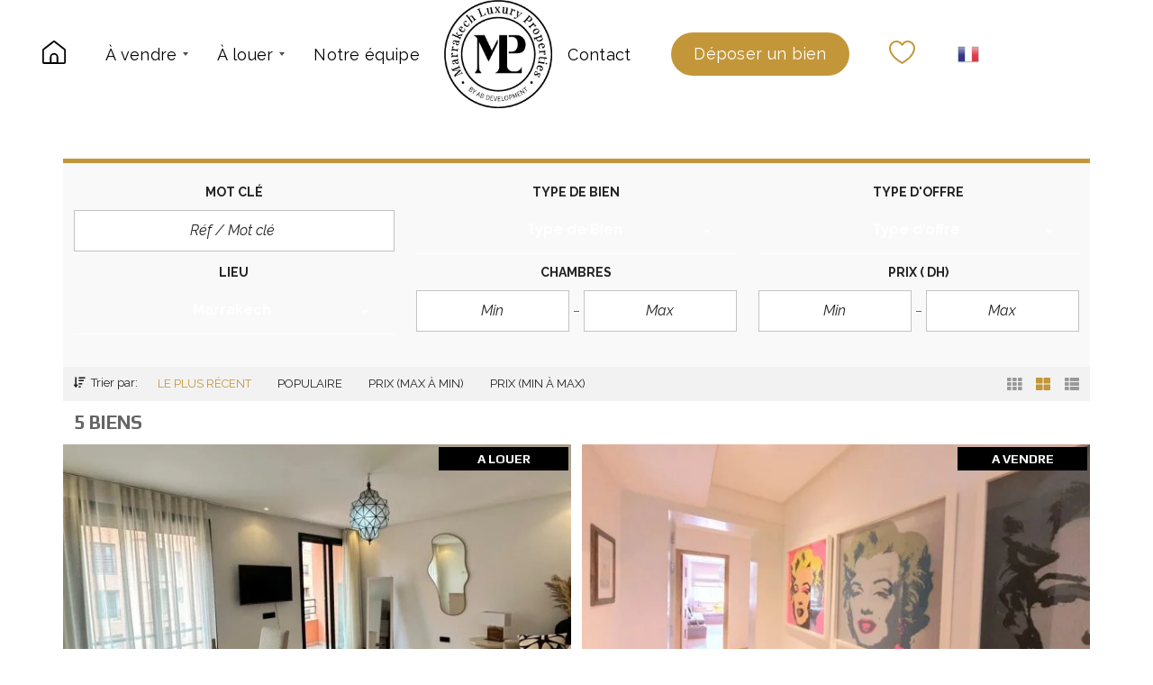

--- FILE ---
content_type: text/html; charset=UTF-8
request_url: https://marrakech-luxury-properties.com/features/double-vitrage/
body_size: 26375
content:
<!DOCTYPE html>
<html lang="fr-FR">
<head>
    <meta charset="UTF-8"><link rel="preconnect" href="https://fonts.gstatic.com/" crossorigin />
    <meta name="viewport" content="width=device-width, initial-scale=1">
    <link rel="profile" href="http://gmpg.org/xfn/11">
    <link rel="pingback" href="https://marrakech-luxury-properties.com/xmlrpc.php">

    <script>
        window.mapLoaded = function() {
        }
    </script>
    <meta name='robots' content='index, follow, max-image-preview:large, max-snippet:-1, max-video-preview:-1' />

	<!-- This site is optimized with the Yoast SEO plugin v23.7 - https://yoast.com/wordpress/plugins/seo/ -->
	<title>Archives des Double vitrage - Marrakech Luxury Properties</title>
	<meta name="description" content="Double vitrage - Découvrez notre sélection exclusive des villas, appartements, et riads de luxe à Marrakech qui vous attendent. Explorez notre collection et trouvez la propriété de vos rêves. %" />
	<link rel="canonical" href="https://marrakech-luxury-properties.com/features/double-vitrage/" />
	<meta property="og:locale" content="fr_FR" />
	<meta property="og:type" content="article" />
	<meta property="og:title" content="Archives des Double vitrage - Marrakech Luxury Properties" />
	<meta property="og:description" content="Double vitrage - Découvrez notre sélection exclusive des villas, appartements, et riads de luxe à Marrakech qui vous attendent. Explorez notre collection et trouvez la propriété de vos rêves. %" />
	<meta property="og:url" content="https://marrakech-luxury-properties.com/features/double-vitrage/" />
	<meta property="og:site_name" content="Marrakech Luxury Properties" />
	<meta name="twitter:card" content="summary_large_image" />
	<script type="application/ld+json" class="yoast-schema-graph">{"@context":"https://schema.org","@graph":[{"@type":"CollectionPage","@id":"https://marrakech-luxury-properties.com/features/double-vitrage/","url":"https://marrakech-luxury-properties.com/features/double-vitrage/","name":"Archives des Double vitrage - Marrakech Luxury Properties","isPartOf":{"@id":"https://marrakech-luxury-properties.com/#website"},"description":"Double vitrage - Découvrez notre sélection exclusive des villas, appartements, et riads de luxe à Marrakech qui vous attendent. Explorez notre collection et trouvez la propriété de vos rêves. %","breadcrumb":{"@id":"https://marrakech-luxury-properties.com/features/double-vitrage/#breadcrumb"},"inLanguage":"fr-FR"},{"@type":"BreadcrumbList","@id":"https://marrakech-luxury-properties.com/features/double-vitrage/#breadcrumb","itemListElement":[{"@type":"ListItem","position":1,"name":"Accueil","item":"https://marrakech-luxury-properties.com/"},{"@type":"ListItem","position":2,"name":"Double vitrage"}]},{"@type":"WebSite","@id":"https://marrakech-luxury-properties.com/#website","url":"https://marrakech-luxury-properties.com/","name":"Marrakech Luxury Properties","description":"","potentialAction":[{"@type":"SearchAction","target":{"@type":"EntryPoint","urlTemplate":"https://marrakech-luxury-properties.com/?s={search_term_string}"},"query-input":{"@type":"PropertyValueSpecification","valueRequired":true,"valueName":"search_term_string"}}],"inLanguage":"fr-FR"}]}</script>
	<!-- / Yoast SEO plugin. -->


<link rel='dns-prefetch' href='//cdnjs.cloudflare.com' />
<link rel='dns-prefetch' href='//fonts.googleapis.com' />
<link rel='preconnect' href='https://fonts.gstatic.com' crossorigin />
<link rel="alternate" type="application/rss+xml" title="Marrakech Luxury Properties &raquo; Flux" href="https://marrakech-luxury-properties.com/feed/" />
<link rel="alternate" type="application/rss+xml" title="Marrakech Luxury Properties &raquo; Flux des commentaires" href="https://marrakech-luxury-properties.com/comments/feed/" />
<link rel="alternate" type="application/rss+xml" title="Flux pour Marrakech Luxury Properties &raquo; Double vitrage caractéristiques" href="https://marrakech-luxury-properties.com/features/double-vitrage/feed/" />

<script>WebFontConfig={google:{families:["Raleway:400italic,700,400:latin-ext","Play:700:latin-ext&display=swap"]}};if ( typeof WebFont === "object" && typeof WebFont.load === "function" ) { WebFont.load( WebFontConfig ); }</script><script data-optimized="1" src="https://marrakech-luxury-properties.com/wp-content/plugins/litespeed-cache/assets/js/webfontloader.min.js"></script><link data-optimized="2" rel="stylesheet" href="https://marrakech-luxury-properties.com/wp-content/litespeed/css/6fb5e40b3e7e723b00bd82ddcfbef0d1.css?ver=e48e6" />


















<link rel="preload" as="style" href="https://fonts.googleapis.com/css?family=Raleway:400italic,700,400%7CPlay:700&#038;subset=latin-ext&#038;display=block&#038;ver=1701857986" /><noscript><link rel="stylesheet" href="https://fonts.googleapis.com/css?family=Raleway:400italic,700,400%7CPlay:700&#038;subset=latin-ext&#038;display=block&#038;ver=1701857986" /></noscript><script type="text/javascript" src="https://marrakech-luxury-properties.com/wp-includes/js/jquery/jquery.min.js?ver=3.7.1" id="jquery-core-js"></script>
<script type="text/javascript" src="https://marrakech-luxury-properties.com/wp-includes/js/jquery/jquery-migrate.min.js?ver=3.4.1" id="jquery-migrate-js"></script>
<script type="text/javascript" src="//marrakech-luxury-properties.com/wp-content/plugins/revslider/sr6/assets/js/rbtools.min.js?ver=6.7.12" id="tp-tools-js"></script>
<script type="text/javascript" src="//marrakech-luxury-properties.com/wp-content/plugins/revslider/sr6/assets/js/rs6.min.js?ver=6.7.12" id="revmin-js"></script>
<script type="text/javascript" src="//maps.googleapis.com/maps/api/js?key=AIzaSyDTN3YIBlklXRWSo1kQjX9IAZHJHg5notI&amp;libraries=places&amp;callback=mapLoaded" id="google-maps-api-js"></script>
<script type="text/javascript" src="https://marrakech-luxury-properties.com/wp-content/themes/myhome/assets/js/myhome-map.min.js?ver=3.1.75" id="myhome-map-js"></script>
<script></script><link rel="https://api.w.org/" href="https://marrakech-luxury-properties.com/wp-json/" /><link rel="alternate" title="JSON" type="application/json" href="https://marrakech-luxury-properties.com/wp-json/wp/v2/features/274" /><link rel="EditURI" type="application/rsd+xml" title="RSD" href="https://marrakech-luxury-properties.com/xmlrpc.php?rsd" />
<meta name="generator" content="WordPress 6.9" />
<meta name="generator" content="Redux 4.4.18" />            
			
<script type="text/javascript">var essb_settings = {"ajax_url":"https:\/\/marrakech-luxury-properties.com\/wp-admin\/admin-ajax.php","essb3_nonce":"92c11f4946","essb3_plugin_url":"https:\/\/marrakech-luxury-properties.com\/wp-content\/plugins\/easy-social-share-buttons3","essb3_stats":false,"essb3_ga":false,"essb3_ga_ntg":false,"blog_url":"https:\/\/marrakech-luxury-properties.com\/","post_id":"40855"};</script><meta name="generator" content="Powered by WPBakery Page Builder - drag and drop page builder for WordPress."/>
<meta name="generator" content="Powered by Slider Revolution 6.7.12 - responsive, Mobile-Friendly Slider Plugin for WordPress with comfortable drag and drop interface." />
<!-- Google Tag Manager -->
<script>(function(w,d,s,l,i){w[l]=w[l]||[];w[l].push({'gtm.start':
new Date().getTime(),event:'gtm.js'});var f=d.getElementsByTagName(s)[0],
j=d.createElement(s),dl=l!='dataLayer'?'&l='+l:'';j.async=true;j.src=
'https://www.googletagmanager.com/gtm.js?id='+i+dl;f.parentNode.insertBefore(j,f);
})(window,document,'script','dataLayer','GTM-WDSD2D35');</script>
<!-- End Google Tag Manager --><link rel="icon" href="https://marrakech-luxury-properties.com/wp-content/webpc-passthru.php?src=https://marrakech-luxury-properties.com/wp-content/uploads/2023/01/cropped-Marrakech-Luxury-Properties-Agence-immobiliere-Marrakech-favicon-270x270-1-32x32.jpg&amp;nocache=1" sizes="32x32" />
<link rel="icon" href="https://marrakech-luxury-properties.com/wp-content/webpc-passthru.php?src=https://marrakech-luxury-properties.com/wp-content/uploads/2023/01/cropped-Marrakech-Luxury-Properties-Agence-immobiliere-Marrakech-favicon-270x270-1-192x192.jpg&amp;nocache=1" sizes="192x192" />
<link rel="apple-touch-icon" href="https://marrakech-luxury-properties.com/wp-content/webpc-passthru.php?src=https://marrakech-luxury-properties.com/wp-content/uploads/2023/01/cropped-Marrakech-Luxury-Properties-Agence-immobiliere-Marrakech-favicon-270x270-1-180x180.jpg&amp;nocache=1" />
<meta name="msapplication-TileImage" content="https://marrakech-luxury-properties.com/wp-content/webpc-passthru.php?src=https://marrakech-luxury-properties.com/wp-content/uploads/2023/01/cropped-Marrakech-Luxury-Properties-Agence-immobiliere-Marrakech-favicon-270x270-1-270x270.jpg&amp;nocache=1" />
<script>function setREVStartSize(e){
			//window.requestAnimationFrame(function() {
				window.RSIW = window.RSIW===undefined ? window.innerWidth : window.RSIW;
				window.RSIH = window.RSIH===undefined ? window.innerHeight : window.RSIH;
				try {
					var pw = document.getElementById(e.c).parentNode.offsetWidth,
						newh;
					pw = pw===0 || isNaN(pw) || (e.l=="fullwidth" || e.layout=="fullwidth") ? window.RSIW : pw;
					e.tabw = e.tabw===undefined ? 0 : parseInt(e.tabw);
					e.thumbw = e.thumbw===undefined ? 0 : parseInt(e.thumbw);
					e.tabh = e.tabh===undefined ? 0 : parseInt(e.tabh);
					e.thumbh = e.thumbh===undefined ? 0 : parseInt(e.thumbh);
					e.tabhide = e.tabhide===undefined ? 0 : parseInt(e.tabhide);
					e.thumbhide = e.thumbhide===undefined ? 0 : parseInt(e.thumbhide);
					e.mh = e.mh===undefined || e.mh=="" || e.mh==="auto" ? 0 : parseInt(e.mh,0);
					if(e.layout==="fullscreen" || e.l==="fullscreen")
						newh = Math.max(e.mh,window.RSIH);
					else{
						e.gw = Array.isArray(e.gw) ? e.gw : [e.gw];
						for (var i in e.rl) if (e.gw[i]===undefined || e.gw[i]===0) e.gw[i] = e.gw[i-1];
						e.gh = e.el===undefined || e.el==="" || (Array.isArray(e.el) && e.el.length==0)? e.gh : e.el;
						e.gh = Array.isArray(e.gh) ? e.gh : [e.gh];
						for (var i in e.rl) if (e.gh[i]===undefined || e.gh[i]===0) e.gh[i] = e.gh[i-1];
											
						var nl = new Array(e.rl.length),
							ix = 0,
							sl;
						e.tabw = e.tabhide>=pw ? 0 : e.tabw;
						e.thumbw = e.thumbhide>=pw ? 0 : e.thumbw;
						e.tabh = e.tabhide>=pw ? 0 : e.tabh;
						e.thumbh = e.thumbhide>=pw ? 0 : e.thumbh;
						for (var i in e.rl) nl[i] = e.rl[i]<window.RSIW ? 0 : e.rl[i];
						sl = nl[0];
						for (var i in nl) if (sl>nl[i] && nl[i]>0) { sl = nl[i]; ix=i;}
						var m = pw>(e.gw[ix]+e.tabw+e.thumbw) ? 1 : (pw-(e.tabw+e.thumbw)) / (e.gw[ix]);
						newh =  (e.gh[ix] * m) + (e.tabh + e.thumbh);
					}
					var el = document.getElementById(e.c);
					if (el!==null && el) el.style.height = newh+"px";
					el = document.getElementById(e.c+"_wrapper");
					if (el!==null && el) {
						el.style.height = newh+"px";
						el.style.display = "block";
					}
				} catch(e){
					console.log("Failure at Presize of Slider:" + e)
				}
			//});
		  };</script>
<noscript><style> .wpb_animate_when_almost_visible { opacity: 1; }</style></noscript>


</head>

<body id="myhome-app" class="archive tax-features term-double-vitrage term-274 wp-theme-myhome wp-child-theme-myhome-child mmm mega_main_menu-2-2-1-1 myhome-body mh-hide-top-bar-on-mobile mh-active-input-primary myhome-3-1-75 essb-9.3 wpb-js-composer js-comp-ver-7.7.2 vc_responsive">

<!-- Google Tag Manager (noscript) -->
<noscript><iframe src="https://www.googletagmanager.com/ns.html?id=GTM-WDSD2D35"
height="0" width="0" style="display:none;visibility:hidden"></iframe></noscript>
<!-- End Google Tag Manager (noscript) -->
<div class="mh-fixed-menu mh-fixed-menu--transparent-light">
        <div class="mh-top-wide">
        
            
                <div class="mh-header">
                    <!-- begin "mega_main_menu" --> <div id="mega_main_menu" class="mh-primary primary_style-flat icons-left first-lvl-align-center first-lvl-separator-none direction-horizontal fullwidth-disable pushing_content-disable mobile_minimized-enable dropdowns_trigger-hover dropdowns_animation-anim_4 no-logo no-search no-woo_cart no-buddypress responsive-enable coercive_styles-disable indefinite_location_mode-disable language_direction-ltr version-2-2-1-1 mh-primary primary_style-flat icons-left first-lvl-align-center first-lvl-separator-none direction-horizontal fullwidth-disable pushing_content-disable mobile_minimized-enable dropdowns_trigger-hover dropdowns_animation-anim_4 no-logo no-search no-woo_cart no-buddypress responsive-enable coercive_styles-disable indefinite_location_mode-disable language_direction-ltr version-2-2-1-1 mega_main mega_main_menu"> 	<div class="menu_holder"> 	<div class="mmm_fullwidth_container"></div><!-- class="fullwidth_container" --> 		<div class="menu_inner">            <span class="nav_logo">
            <a class="mobile_toggle">
                <span class="mobile_button">
                    <span class="symbol_menu"><i class="fas fa-bars"></i></span>
                    <span class="symbol_cross"><i class="fas fa-times"></i></span>
                </span>
            </a>
				                    <a class="logo_link" href="https://marrakech-luxury-properties.com"
                       title="Marrakech Luxury Properties">
                    <img
                            src="https://marrakech-luxury-properties.com/wp-content/webpc-passthru.php?src=https://marrakech-luxury-properties.com/wp-content/uploads/2023/03/marrakech-luxury-properties-Agence-immobiliere-Marrakech-logo-menu.png&amp;nocache=1"
                            data-logo="https://marrakech-luxury-properties.com/wp-content/webpc-passthru.php?src=https://marrakech-luxury-properties.com/wp-content/uploads/2023/03/marrakech-luxury-properties-Agence-immobiliere-Marrakech-logo-menu.png&amp;nocache=1"
	                    						alt="Marrakech Luxury Properties"
                    >
                </a>
				            </span>
			 			<!-- /class="nav_logo" --> 				<ul id="mega_main_menu_ul" class="mega_main_menu_ul"> <li id="menu-item-3572" class="cstm_icon_home menu-item menu-item-type-post_type menu-item-object-page menu-item-home menu-item-3572 default_dropdown  drop_to_right submenu_default_width columns1"> 	<a href="https://marrakech-luxury-properties.com/" class="item_link  disable_icon" tabindex="1"> 		<i class=""></i>  		<span class="link_content"> 			<span class="link_text"> 				<span class="cstm_label-home">Accueil</span><img width="26" height="26" src="/wp-content/uploads/2023/02/Marrakech-Luxury-Properties-Agence-immobiliere-Marrakech-icon-home.svg"/> 			</span> 		</span> 	</a> </li> <li id="menu-item-3574" class="menu-item menu-item-type-custom menu-item-object-custom menu-item-has-children menu-item-3574 default_dropdown  drop_to_right submenu_default_width columns1"> 	<a href="#" class="item_link  disable_icon" tabindex="2"> 		<i class=""></i>  		<span class="link_content"> 			<span class="link_text"> 				à vendre 			</span> 		</span> 	</a> 	<ul class="mega_dropdown"> 	<li id="menu-item-29243" class="menu-item menu-item-type-custom menu-item-object-custom menu-item-29243 default_dropdown  drop_to_right submenu_default_width columns1"> 		<a href="https://marrakech-luxury-properties.com/biens/?offer-type=a-vendre&amp;property-type=appartement-a-marrakech" class="item_link  disable_icon" tabindex="3"> 			<i class=""></i>  			<span class="link_content"> 				<span class="link_text"> 					Appartements 				</span> 			</span> 		</a> 	</li> 	<li id="menu-item-29244" class="menu-item menu-item-type-custom menu-item-object-custom menu-item-29244 default_dropdown  drop_to_right submenu_default_width columns1"> 		<a href="https://marrakech-luxury-properties.com/biens/?offer-type=a-vendre&amp;property-type=villa-a-marrakech" class="item_link  disable_icon" tabindex="4"> 			<i class=""></i>  			<span class="link_content"> 				<span class="link_text"> 					Villas 				</span> 			</span> 		</a> 	</li> 	<li id="menu-item-29245" class="menu-item menu-item-type-custom menu-item-object-custom menu-item-29245 default_dropdown  drop_to_right submenu_default_width columns1"> 		<a href="https://marrakech-luxury-properties.com/biens/?offer-type=a-vendre&amp;property-type=terrain-a-marrakech" class="item_link  disable_icon" tabindex="5"> 			<i class=""></i>  			<span class="link_content"> 				<span class="link_text"> 					Terrains 				</span> 			</span> 		</a> 	</li> 	<li id="menu-item-29246" class="menu-item menu-item-type-custom menu-item-object-custom menu-item-29246 default_dropdown  drop_to_right submenu_default_width columns1"> 		<a href="https://marrakech-luxury-properties.com/biens/?offer-type=a-vendre&amp;property-type=riads" class="item_link  disable_icon" tabindex="6"> 			<i class=""></i>  			<span class="link_content"> 				<span class="link_text"> 					Riads 				</span> 			</span> 		</a> 	</li> 	<li id="menu-item-29247" class="menu-item menu-item-type-custom menu-item-object-custom menu-item-29247 default_dropdown  drop_to_right submenu_default_width columns1"> 		<a href="https://marrakech-luxury-properties.com/biens/?offer-type=a-vendre&amp;property-type=locaux-commerciaux" class="item_link  disable_icon" tabindex="7"> 			<i class=""></i>  			<span class="link_content"> 				<span class="link_text"> 					Locaux commerciaux 				</span> 			</span> 		</a> 	</li> 	</ul><!-- /.mega_dropdown --> </li> <li id="menu-item-28328" class="menu-item menu-item-type-custom menu-item-object-custom menu-item-has-children menu-item-28328 default_dropdown  drop_to_right submenu_default_width columns1"> 	<a href="#" class="item_link  disable_icon" tabindex="8"> 		<i class=""></i>  		<span class="link_content"> 			<span class="link_text"> 				à louer 			</span> 		</span> 	</a> 	<ul class="mega_dropdown"> 	<li id="menu-item-28329" class="menu-item menu-item-type-custom menu-item-object-custom menu-item-has-children menu-item-28329 default_dropdown  drop_to_right submenu_default_width columns1"> 		<a href="#" class="item_link  disable_icon" tabindex="9"> 			<i class=""></i>  			<span class="link_content"> 				<span class="link_text"> 					Location Longue Durée 				</span> 			</span> 		</a> 		<ul class="mega_dropdown"> 		<li id="menu-item-29248" class="menu-item menu-item-type-custom menu-item-object-custom menu-item-29248 default_dropdown  drop_to_right submenu_default_width columns1"> 			<a href="https://marrakech-luxury-properties.com/biens/?offer-type=a-louer&amp;property-type=appartement-a-marrakech" class="item_link  disable_icon" tabindex="10"> 				<i class=""></i>  				<span class="link_content"> 					<span class="link_text"> 						Appartements 					</span> 				</span> 			</a> 		</li> 		<li id="menu-item-29249" class="menu-item menu-item-type-custom menu-item-object-custom menu-item-29249 default_dropdown  drop_to_right submenu_default_width columns1"> 			<a href="https://marrakech-luxury-properties.com/biens/?offer-type=a-louer&amp;property-type=villa-a-marrakech" class="item_link  disable_icon" tabindex="11"> 				<i class=""></i>  				<span class="link_content"> 					<span class="link_text"> 						Villas 					</span> 				</span> 			</a> 		</li> 		<li id="menu-item-29256" class="menu-item menu-item-type-custom menu-item-object-custom menu-item-29256 default_dropdown  drop_to_right submenu_default_width columns1"> 			<a href="https://marrakech-luxury-properties.com/biens/?offer-type=a-louer&amp;property-type=riads" class="item_link  disable_icon" tabindex="12"> 				<i class=""></i>  				<span class="link_content"> 					<span class="link_text"> 						Riads 					</span> 				</span> 			</a> 		</li> 		<li id="menu-item-29257" class="menu-item menu-item-type-custom menu-item-object-custom menu-item-29257 default_dropdown  drop_to_right submenu_default_width columns1"> 			<a href="https://marrakech-luxury-properties.com/biens/?offer-type=a-louer&amp;property-type=locaux-commerciaux" class="item_link  disable_icon" tabindex="13"> 				<i class=""></i>  				<span class="link_content"> 					<span class="link_text"> 						Locaux commerciaux 					</span> 				</span> 			</a> 		</li> 		</ul><!-- /.mega_dropdown --> 	</li> 	<li id="menu-item-28330" class="menu-item menu-item-type-custom menu-item-object-custom menu-item-has-children menu-item-28330 default_dropdown  drop_to_right submenu_default_width columns1"> 		<a href="#" class="item_link  disable_icon" tabindex="14"> 			<i class=""></i>  			<span class="link_content"> 				<span class="link_text"> 					Location de vacances 				</span> 			</span> 		</a> 		<ul class="mega_dropdown"> 		<li id="menu-item-29250" class="menu-item menu-item-type-custom menu-item-object-custom menu-item-29250 default_dropdown  drop_to_right submenu_default_width columns1"> 			<a href="https://marrakech-luxury-properties.com/biens/?property-type=villa-a-marrakech&amp;offer-type=location-courte-duree" class="item_link  disable_icon" tabindex="15"> 				<i class=""></i>  				<span class="link_content"> 					<span class="link_text"> 						Villas 					</span> 				</span> 			</a> 		</li> 		</ul><!-- /.mega_dropdown --> 	</li> 	</ul><!-- /.mega_dropdown --> </li> <li id="menu-item-3580" class="menu-item menu-item-type-post_type menu-item-object-page menu-item-3580 default_dropdown  drop_to_right submenu_default_width columns1"> 	<a href="https://marrakech-luxury-properties.com/notre-equipe-commerciale/" class="item_link  disable_icon" tabindex="16"> 		<i class=""></i>  		<span class="link_content"> 			<span class="link_text"> 				NOTRE ÉQUIPE 			</span> 		</span> 	</a> </li> <li id="menu-item-3571" class="menu-item menu-item-type-post_type menu-item-object-page menu-item-3571 default_dropdown  drop_to_right submenu_default_width columns1"> 	<a href="https://marrakech-luxury-properties.com/contact/" class="item_link  disable_icon" tabindex="17"> 		<i class=""></i>  		<span class="link_content"> 			<span class="link_text"> 				Contact 			</span> 		</span> 	</a> </li> <li id="menu-item-3597" class="cstm_ajouterBien menu-item menu-item-type-custom menu-item-object-custom menu-item-3597 default_dropdown  drop_to_right submenu_default_width columns1"> 	<a href="https://marrakech-luxury-properties.com/deposer-un-bien" class="item_link  disable_icon" tabindex="18"> 		<i class=""></i>  		<span class="link_content"> 			<span class="link_text"> 				Déposer un bien 			</span> 		</span> 	</a> </li> <li id="menu-item-3849" class="cstm_icon-fav menu-item menu-item-type-custom menu-item-object-custom menu-item-3849 default_dropdown  drop_to_right submenu_default_width columns1"> 	<a href="https://marrakech-luxury-properties.com/panel/#/dashboard/favorite" class="item_link  disable_icon" tabindex="19"> 		<i class=""></i>  		<span class="link_content"> 			<span class="link_text"> 				<img width="24" height="26" src="/wp-content/uploads/2023/01/Marrakech-Luxury-Properties-Agence-immobiliere-Marrakech-like-2.svg"/> 			</span> 		</span> 	</a> </li><li style="position:relative;" class="menu-item menu-item-gtranslate"><div style="position:absolute;white-space:nowrap;" id="gtranslate_menu_wrapper_43084"></div></li></ul> 		</div><!-- /class="menu_inner" --> 	</div><!-- /class="menu_holder" --> </div><!-- /id="mega_main_menu" -->                </div>
                </div>
</div>
<div class="mh-sticky-menu-placeholder
					mh-sticky-menu-placeholder--active
		"></div>
    <div
            class="mh-top-title"
		    >
					                <h1 class="mh-top-title__heading">Double vitrage</h1>
					
		
		    </div>
	<div class="mh-layout mh-top-title-offset">
				<listing-grid
			id="myhome-listing-grid"
			class=""
			config-key='MyHomeListing1768926720'
		>
					</listing-grid>
			</div>

<footer
        id="footer"
        class="mh-footer-top mh-background-cover mh-footer-top--dark"
    >

    
        <div class="mh-footer__inner">
            <div class="mh-layout">
                <div class="mh-footer__row">

                    
                    <div class="mh-footer__row__column mh-footer__row__column--1of4 widget widget_nav_menu" id="nav_menu-2"><h3 class="mh-footer__heading">Liens importants</h3><div class="menu-footer-menu-container"><ul id="menu-footer-menu" class="menu"><li id="menu-item-28166" class="menu-item menu-item-type-taxonomy menu-item-object-property-type menu-item-28166"><a href="https://marrakech-luxury-properties.com/property-type/appartement-a-marrakech/">Appartements</a></li> <li id="menu-item-28171" class="menu-item menu-item-type-taxonomy menu-item-object-property-type menu-item-28171"><a href="https://marrakech-luxury-properties.com/property-type/villa-a-marrakech/">Villas</a></li> <li id="menu-item-28170" class="menu-item menu-item-type-taxonomy menu-item-object-property-type menu-item-28170"><a href="https://marrakech-luxury-properties.com/property-type/terrain-a-marrakech/">Terrains</a></li> <li id="menu-item-28169" class="menu-item menu-item-type-taxonomy menu-item-object-property-type menu-item-28169"><a href="https://marrakech-luxury-properties.com/property-type/riads/">Riads</a></li> <li id="menu-item-28167" class="menu-item menu-item-type-taxonomy menu-item-object-property-type menu-item-28167"><a href="https://marrakech-luxury-properties.com/property-type/locaux-commerciaux/">Locaux commerciaux</a></li> </ul></div></div><div class="widget_text mh-footer__row__column mh-footer__row__column--1of4 widget widget_custom_html" id="custom_html-2"><h3 class="mh-footer__heading">Honoraires</h3><div class="textwidget custom-html-widget"><div class="cstm_f_cont-hono">
    <details>
    <summary>Vente</summary>
    <p>Notre commission est de 3% TTC de la part du vendeur et 3 % TTC de la part de l’acquéreur. 
        La commission est calculée sur le montant total de la transaction.
        Modalités de paiement : 100 % à la signature du compromis.</p>
    </details>
    <details>
        <summary>Location</summary>
        <p>En cas de location longue durée : la commission sera à hauteur d’un mois de loyer de la part du bailleur et du preneur.</p>
    </details>
    <details>
        <summary>Modalités de paiement </summary>
        <p>100% à la signature du bail (avant prise de possession des clefs).</p>
    </details>
</div></div></div><div class="mh-footer__row__column mh-footer__row__column--1of4 widget widget_text" id="text-2"><h3 class="mh-footer__heading">S&#8217;inscrire à la newsletter</h3>			<div class="textwidget">  
  
  <div class="
    mailpoet_form_popup_overlay
      "></div>
  <div
    id="mailpoet_form_1"
    class="
      mailpoet_form
      mailpoet_form_shortcode
      mailpoet_form_position_
      mailpoet_form_animation_
    "
      >

    

    <form
      target="_self"
      method="post"
      action="https://marrakech-luxury-properties.com/wp-admin/admin-post.php?action=mailpoet_subscription_form"
      class="mailpoet_form mailpoet_form_form mailpoet_form_shortcode"
      novalidate
      data-delay=""
      data-exit-intent-enabled=""
      data-font-family=""
      data-cookie-expiration-time=""
    >
      <input type="hidden" name="data[form_id]" value="1" />
      <input type="hidden" name="token" value="3b682037a6" />
      <input type="hidden" name="api_version" value="v1" />
      <input type="hidden" name="endpoint" value="subscribers" />
      <input type="hidden" name="mailpoet_method" value="subscribe" />

      <label class="mailpoet_hp_email_label" style="display: none !important;">Veuillez laisser ce champ vide<input type="email" name="data[email]"/></label><div class="mailpoet_paragraph "><label for="form_email_1" class="mailpoet-screen-reader-text" style="font-size: 20px;line-height: 1.2;font-weight: bold;" data-automation-id="form_email_label" >Entre votre email <span class="mailpoet_required">*</span></label><input type="email" autocomplete="email" class="mailpoet_text" id="form_email_1" name="data[form_field_OWM1MzY1NzlhYmU5X2VtYWls]" title="Entre votre email" value="" style="width:100%;box-sizing:border-box;background-color:#dcdcdc;border-style:solid;border-radius:40px !important;border-width:0px;border-color:#313131;padding:16px;margin: 0 auto;font-family:&#039;Montserrat&#039;;font-size:20px;line-height:1.5;height:auto;color:#000000;" data-automation-id="form_email"  placeholder="Entre votre email *" data-parsley-errors-container=".mailpoet_error_uaspm" data-parsley-required="true" data-parsley-minlength="6" data-parsley-maxlength="150" data-parsley-type-message="Cette valeur doit être un e-mail valide." data-parsley-required-message="Ce champ est nécessaire."/><span class="mailpoet_error_uaspm"></span></div>
<div class="mailpoet_paragraph "><input type="submit" class="mailpoet_submit" value="Rejoignez le club" data-automation-id="subscribe-submit-button" data-font-family='Montserrat' style="width:100%;box-sizing:border-box;background-color:#c39739;border-style:solid;border-radius:40px !important;border-width:0px;border-color:#313131;padding:16px;margin: 0 auto;font-family:&#039;Montserrat&#039;;font-size:20px;line-height:1.5;height:auto;color:#313131;" /><span class="mailpoet_form_loading"><span class="mailpoet_bounce1"></span><span class="mailpoet_bounce2"></span><span class="mailpoet_bounce3"></span></span></div>

      <div class="mailpoet_message">
        <p class="mailpoet_validate_success"
                style="display:none;"
                >Vérifiez votre boite de réception ou votre répertoire d’indésirables pour confirmer votre abonnement.
        </p>
        <p class="mailpoet_validate_error"
                style="display:none;"
                >        </p>
      </div>
    </form>

      </div>

  
</div>
		</div><div class="widget_text mh-footer__row__column mh-footer__row__column--1of4 widget widget_custom_html" id="custom_html-3"><h3 class="mh-footer__heading">Retrouvez-nous sur</h3><div class="textwidget custom-html-widget"><div class="mh-social-icons"><a class="mh-social-icon" target="_blank" href="http://facebook.com/immobilierprestigemarrakech">
				<i class="fab fa-facebook"></i></a><a class="mh-social-icon" target="_blank" href="https://www.instagram.com/marrakech.luxury.properties/">
				<i class="fab fa-instagram"></i></a></div>

<div class="cstm_f-w-h">	
	<h3 class="mh-footer__heading">les horaires de travail</h3>
	<span ><strong>Du lundi au samedi :</strong> de 09h00 à 17h00</span>
	<span><strong>Dimanche :</strong> Fermé</span>
</div></div></div>
                </div>
            </div>
        </div>
    
    
        <div class="mh-footer-bottom ">
            <div class="mh-layout">
                <div class="copyRight_bloc">     <div class="coherence-logo"> Created by <a href="http://weshore.com/" target="_blank"><b>WESHORE</b></a> </div>     <div> <a href="/"><b>Marrakech Luxury properties </b></a> <span class="sp_copyright"> | </span> <a href="/mentions-legales/">Mentions légales</a> <span class="sp_copyright">|</span> <a href="/politique-de-confidentialite/">Politique de confidentialité</a> <span class="sp_copyright">|</span> <a href="/nav-link/"> Plan de site </a> </div> </div>            </div>
        </div>

    
</footer>
<account id="myhome-account"></account>
<save-search id="myhome-save-search"></save-search>

		<script>
			window.RS_MODULES = window.RS_MODULES || {};
			window.RS_MODULES.modules = window.RS_MODULES.modules || {};
			window.RS_MODULES.waiting = window.RS_MODULES.waiting || [];
			window.RS_MODULES.defered = false;
			window.RS_MODULES.moduleWaiting = window.RS_MODULES.moduleWaiting || {};
			window.RS_MODULES.type = 'compiled';
		</script>
		<script type="speculationrules">
{"prefetch":[{"source":"document","where":{"and":[{"href_matches":"/*"},{"not":{"href_matches":["/wp-*.php","/wp-admin/*","/wp-content/uploads/*","/wp-content/*","/wp-content/plugins/*","/wp-content/themes/myhome-child/*","/wp-content/themes/myhome/*","/*\\?(.+)"]}},{"not":{"selector_matches":"a[rel~=\"nofollow\"]"}},{"not":{"selector_matches":".no-prefetch, .no-prefetch a"}}]},"eagerness":"conservative"}]}
</script>
                <script>
                    var flag = true;
                    jQuery(document).on('vc-full-width-row', function () {
                        if (flag) {
                            flag = false

                            window.dispatchEvent(new Event('resize'));

                            lazySizes.autoSizer.checkElems();
                        }
                    });
                </script>
				<script type="text/javascript" src="https://marrakech-luxury-properties.com/wp-includes/js/dist/hooks.min.js?ver=dd5603f07f9220ed27f1" id="wp-hooks-js"></script>
<script type="text/javascript" src="https://marrakech-luxury-properties.com/wp-includes/js/dist/i18n.min.js?ver=c26c3dc7bed366793375" id="wp-i18n-js"></script>
<script type="text/javascript" id="wp-i18n-js-after">
/* <![CDATA[ */
wp.i18n.setLocaleData( { 'text direction\u0004ltr': [ 'ltr' ] } );
//# sourceURL=wp-i18n-js-after
/* ]]> */
</script>
<script type="text/javascript" src="https://marrakech-luxury-properties.com/wp-content/plugins/contact-form-7/includes/swv/js/index.js?ver=5.9.8" id="swv-js"></script>
<script type="text/javascript" id="contact-form-7-js-extra">
/* <![CDATA[ */
var wpcf7 = {"api":{"root":"https://marrakech-luxury-properties.com/wp-json/","namespace":"contact-form-7/v1"},"cached":"1"};
//# sourceURL=contact-form-7-js-extra
/* ]]> */
</script>
<script type="text/javascript" id="contact-form-7-js-translations">
/* <![CDATA[ */
( function( domain, translations ) {
	var localeData = translations.locale_data[ domain ] || translations.locale_data.messages;
	localeData[""].domain = domain;
	wp.i18n.setLocaleData( localeData, domain );
} )( "contact-form-7", {"translation-revision-date":"2024-10-17 17:27:10+0000","generator":"GlotPress\/4.0.1","domain":"messages","locale_data":{"messages":{"":{"domain":"messages","plural-forms":"nplurals=2; plural=n > 1;","lang":"fr"},"This contact form is placed in the wrong place.":["Ce formulaire de contact est plac\u00e9 dans un mauvais endroit."],"Error:":["Erreur\u00a0:"]}},"comment":{"reference":"includes\/js\/index.js"}} );
//# sourceURL=contact-form-7-js-translations
/* ]]> */
</script>
<script type="text/javascript" src="https://marrakech-luxury-properties.com/wp-content/plugins/contact-form-7/includes/js/index.js?ver=5.9.8" id="contact-form-7-js"></script>
<script type="text/javascript" src="https://marrakech-luxury-properties.com/wp-content/themes/myhome-child/myScript.js?ver=1.0.0" id="coherence-js"></script>
<script type="text/javascript" id="lazy-sizes-js-before">
/* <![CDATA[ */
            window.lazySizesConfig = window.lazySizesConfig || {};
            window.lazySizesConfig.loadMode = 1;
			
//# sourceURL=lazy-sizes-js-before
/* ]]> */
</script>
<script type="text/javascript" src="https://marrakech-luxury-properties.com/wp-content/themes/myhome/assets/js/lazysizes.min.js?ver=3.1.75" id="lazy-sizes-js"></script>
<script type="text/javascript" id="myhome-min-js-extra">
/* <![CDATA[ */
var MyHome = {"site":"https://marrakech-luxury-properties.com","compare":"0","api":"https://marrakech-luxury-properties.com/wp-json/myhome/v1/estates","panelUrl":"https://renergy.host/panel/","user_fields":[],"is_register_open":"1","requestUrl":"https://marrakech-luxury-properties.com/wp-admin/admin-ajax.php","nonce":"04d21efc36","mapStyle":"[{featureType:\"administrative\",elementType:\"labels.text.fill\",stylers:[{color:\"#444444\"}]},{featureType:\"landscape\",elementType:\"all\",stylers:[{color:\"#f2f2f2\"}]},{featureType:\"poi\",elementType:\"all\",stylers:[{visibility:\"off\"}]},{featureType:\"road\",elementType:\"all\",stylers:[{saturation:-100},{lightness:45}]},{featureType:\"road.highway\",elementType:\"all\",stylers:[{visibility:\"simplified\"}]},{featureType:\"road.arterial\",elementType:\"labels.icon\",stylers:[{visibility:\"off\"}]},{featureType:\"transit\",elementType:\"all\",stylers:[{visibility:\"off\"}]},{featureType:\"water\",elementType:\"all\",stylers:[{color:\"#d7e1f2\"},{visibility:\"on\"}]}]","mapType":"roadmap","contact_price_label":"Contactez-nous","user_bar_label":"Login / Register","property_link_new_tab":"1","show_date":"false","show_favorite":"1","show_save_search":"","captcha_enabled":"","captcha_site_key":"","account_types":[],"account_type":"buyer","user_select_type":"","clustering":"1","street":"1","show_rules":"","rules_link":"#","buyer_can_submit_property":"","account_register_open":"1","account_active_tab":"login","notLoggedPopup":"","translations":{"username":"User","accept":"I agree to the","terms_of_service":"Terms of Service","alphabetically":"Alphabetical","compare":"Compare","added":"Ajout\u00e9","details":"Details","more":"More","newest":"Le plus r\u00e9cent","sort_by":"Trier par:","popular":"Populaire","price":"Price","reset":"Reset","full_screen":"Full Screen","price_high_to_low":"Prix (max \u00e0 min)","price_low_to_high":"Prix (min \u00e0 max)","results":"results","found":"Biens","any":"Any","search":"Recherche","from":"From","to":"To","advanced":"Advanced","hide_advanced":"Hide","clear":"clear","street_view":"Street View","prev":"Pre","next":"Sui","fullscreen":"Full screen","fullscreen_close":"Close full screen","clear_search":"Clear Recherche","no_results":"No results Biens","hide":"Hide","show":"Show","attributes":"Attributes","show_location":"Show location","near":"Show near","login":"connexion","login2":"connexion","register":"S'inscrire","submit_property":"D\u00e9poser un bien","my_properties":"Mes propri\u00e9t\u00e9s","edit_profile":"Editer le profil","view_profile":"Voir mon profil","log_out":"Se d\u00e9connecter","currency":"Currency","enter_login":"Enter your connexion ","enter_password":"Enter your Mot de passe","retrieve_password":"R\u00e9initialiser le mot de passe","save_this_search":"Save this Recherche","agents":"Agents","hello":"Hello","reg_completed":"Registration completed. Thank you!","check_email":"Please check your email to activate your account","back":"back","email_required":"Email field is required","enter_email":"Please enter your email address to request a Mot de passe reset.","reset_password":"R\u00e9initialiser le mot de passe","ok":"OK","exclamation_mark":"!","no_user":"If your email address exists in our database, you will receive a Mot de passe recovery link at your email address in a few minutes.","password":"Mot de passe","email":"Email","repeat_password":"Repeat Mot de passe","password_mismatch":"Mot de passe mismatch","account_type":"Account type","connect_with":"Connect with","saved_success":"Saved successfully","saving":"Saving...","save_search":"Save Recherche","name_required":" field is required","save":"Save","enter_s_name":"Enter Recherche ","removed":"Supprim\u00e9","added_to_favorite":"Ajout\u00e9 aux favoris","add_to_favorite":"Ajouter aux Favoris","favorite":"Favorite","saved_searches":"Recherches enregistr\u00e9es","add_to_compare":"Add to compare","added_to_compare":"Ajout\u00e9 to compare"},"theme_url":"https://marrakech-luxury-properties.com/wp-content/themes/myhome"};
var MyHomeListing1768926720 = {"fields":[{"id":13,"name":"Mot cl\u00e9 ","slug":"keyword","base_slug":"keyword","parent_id":0,"type":"keyword","is_number":false,"is_text":false,"compare_operator":"=","display_after":"","full_width":false,"values":[],"suggestions":true,"placeholder":"R\u00e9f / Mot cl\u00e9 ","placeholder_from":"","placeholder_to":"","redirect":false,"redirect_new_tab":false,"local":false,"data_sets":[{"label":"Type de Bien","slug":"property-type"},{"label":"Type d'offre","slug":"offer-type"},{"label":"Lieu","slug":"neighborhood"},{"label":"caract\u00e9ristiques","slug":"features"}],"api_endpoint":"https://marrakech-luxury-properties.com/wp-json/myhome/v1/suggestions"},{"id":1,"name":"Type de Bien","slug":"property-type","base_slug":"property_type","parent_id":0,"type":"radio_button","is_number":false,"is_text":true,"compare_operator":"=","display_after":"","full_width":false,"values":{"any":[{"name":"Villas","value":"Villas","link":"https://marrakech-luxury-properties.com/property-type/villa-a-marrakech/","slug":"villa-a-marrakech","options":{"parent_term":0,"parent_term_name":""}},{"name":"Appartements","value":"Appartements","link":"https://marrakech-luxury-properties.com/property-type/appartement-a-marrakech/","slug":"appartement-a-marrakech","options":{"parent_term":0,"parent_term_name":""}},{"name":"Locaux commerciaux","value":"Locaux commerciaux","link":"https://marrakech-luxury-properties.com/property-type/locaux-commerciaux/","slug":"locaux-commerciaux","options":{"parent_term":0,"parent_term_name":""}},{"name":"Terrains","value":"Terrains","link":"https://marrakech-luxury-properties.com/property-type/terrain-a-marrakech/","slug":"terrain-a-marrakech","options":{"parent_term":0,"parent_term_name":""}},{"name":"Riads","value":"Riads","link":"https://marrakech-luxury-properties.com/property-type/riads/","slug":"riads","options":{"parent_term":0,"parent_term_name":""}},{"name":"Maisons d'h\u00f4tes / h\u00f4tels","value":"Maisons d'h\u00f4tes / h\u00f4tels","link":"https://marrakech-luxury-properties.com/property-type/maison-dhotes/","slug":"maison-dhotes","options":{"parent_term":0,"parent_term_name":""}},{"name":"Plateaux de Bureau","value":"Plateaux de Bureau","link":"https://marrakech-luxury-properties.com/property-type/plateau-bureau-commerce/","slug":"plateau-bureau-commerce","options":{"parent_term":0,"parent_term_name":""}},{"name":"Duplex","value":"Duplex","link":"https://marrakech-luxury-properties.com/property-type/duplex/","slug":"duplex","options":{"parent_term":0,"parent_term_name":""}}]},"suggestions":false,"placeholder":"","placeholder_from":"","placeholder_to":"","checkbox_move":true,"parent_type":"values"},{"id":2,"name":"Type d'offre","slug":"offer-type","base_slug":"offer_type","parent_id":0,"type":"select","is_number":false,"is_text":true,"compare_operator":"=","display_after":"","full_width":false,"values":{"any":[{"name":"A louer","value":"A louer","link":"https://marrakech-luxury-properties.com/offer-type/a-louer/","slug":"a-louer","options":{"parent_term":0,"parent_term_name":""}},{"name":"A vendre","value":"A vendre","link":"https://marrakech-luxury-properties.com/offer-type/a-vendre/","slug":"a-vendre","options":{"parent_term":0,"parent_term_name":""}},{"name":"D\u00e9j\u00e0 lou\u00e9","value":"D\u00e9j\u00e0 lou\u00e9","link":"https://marrakech-luxury-properties.com/offer-type/deja-loue/","slug":"deja-loue","options":{"parent_term":0,"parent_term_name":""}},{"name":"D\u00e9j\u00e0 vendu","value":"D\u00e9j\u00e0 vendu","link":"https://marrakech-luxury-properties.com/offer-type/deja-vendu/","slug":"deja-vendu","options":{"parent_term":0,"parent_term_name":""}}]},"suggestions":false,"placeholder":"","placeholder_from":"","placeholder_to":"","checkbox_move":true,"parent_type":"values"},{"id":14,"name":"Lieu","slug":"neighborhood","base_slug":"","parent_id":12,"type":"radio_button","is_number":false,"is_text":true,"compare_operator":"=","display_after":"","full_width":false,"values":{"cuisine-equipee":[{"name":"Gueliz","value":"Gueliz","link":"","slug":"gueliz","options":[]},{"name":"Victor Hugo","value":"Victor Hugo","link":"","slug":"victor-hugo","options":[]},{"name":"cherifia / Route de Tahannaout","value":"cherifia / Route de Tahannaout","link":"","slug":"cherifia-route-de-tahannaout","options":[]},{"name":"Route d'Amizmiz","value":"Route d'Amizmiz","link":"","slug":"route-damizmiz","options":[]},{"name":"Amelkis","value":"Amelkis","link":"","slug":"amelkis","options":[]},{"name":"Route de l'Ourika","value":"Route de l'Ourika","link":"","slug":"route-de-lourika","options":[]},{"name":"Agdal","value":"Agdal","link":"","slug":"agdal","options":[]},{"name":"prestigia","value":"prestigia","link":"","slug":"prestigia","options":[]},{"name":"Argan Golf","value":"Argan Golf","link":"","slug":"argan-golf","options":[]},{"name":"Route de Ouarzazate","value":"Route de Ouarzazate","link":"","slug":"route-de-ouarzazate","options":[]},{"name":"Hivernage","value":"Hivernage","link":"","slug":"hivernage","options":[]},{"name":"Palmeraie","value":"Palmeraie","link":"","slug":"palmeraie","options":[]},{"name":"Targa","value":"Targa","link":"","slug":"targa","options":[]},{"name":"M\u00e9dina","value":"M\u00e9dina","link":"","slug":"medina","options":[]},{"name":"Bab Atlas","value":"Bab Atlas","link":"","slug":"bab-atlas","options":[]},{"name":"route de tahanaout","value":"route de tahanaout","link":"","slug":"route-de-tahanaout","options":[]},{"name":"Majorelle","value":"Majorelle","link":"","slug":"majorelle","options":[]},{"name":"Route de Casablanca","value":"Route de Casablanca","link":"","slug":"route-de-casablanca","options":[]},{"name":"Route de Fes","value":"Route de Fes","link":"","slug":"route-de-fes","options":[]},{"name":"noria golf","value":"noria golf","link":"","slug":"noria-golf","options":[]},{"name":"izdihar","value":"izdihar","link":"","slug":"izdihar","options":[]}],"piscine":[{"name":"Route de l'Ourika","value":"Route de l'Ourika","link":"","slug":"route-de-lourika","options":[]},{"name":"Amelkis","value":"Amelkis","link":"","slug":"amelkis","options":[]},{"name":"cherifia / Route de Tahannaout","value":"cherifia / Route de Tahannaout","link":"","slug":"cherifia-route-de-tahannaout","options":[]},{"name":"Route d'Amizmiz","value":"Route d'Amizmiz","link":"","slug":"route-damizmiz","options":[]},{"name":"Agdal","value":"Agdal","link":"","slug":"agdal","options":[]},{"name":"Route de Ouarzazate","value":"Route de Ouarzazate","link":"","slug":"route-de-ouarzazate","options":[]},{"name":"Gueliz","value":"Gueliz","link":"","slug":"gueliz","options":[]},{"name":"Targa","value":"Targa","link":"","slug":"targa","options":[]},{"name":"Argan Golf","value":"Argan Golf","link":"","slug":"argan-golf","options":[]},{"name":"Bab Atlas","value":"Bab Atlas","link":"","slug":"bab-atlas","options":[]},{"name":"Route de Fes","value":"Route de Fes","link":"","slug":"route-de-fes","options":[]},{"name":"Palmeraie","value":"Palmeraie","link":"","slug":"palmeraie","options":[]},{"name":"Hivernage","value":"Hivernage","link":"","slug":"hivernage","options":[]},{"name":"Route de Casablanca","value":"Route de Casablanca","link":"","slug":"route-de-casablanca","options":[]},{"name":"prestigia","value":"prestigia","link":"","slug":"prestigia","options":[]},{"name":"Victor Hugo","value":"Victor Hugo","link":"","slug":"victor-hugo","options":[]},{"name":"Proche amelkis","value":"Proche amelkis","link":"","slug":"proche-amelkis","options":[]},{"name":"noria golf","value":"noria golf","link":"","slug":"noria-golf","options":[]},{"name":"AL Maaden","value":"AL Maaden","link":"","slug":"al-maaden","options":[]}],"salon":[{"name":"Gueliz","value":"Gueliz","link":"","slug":"gueliz","options":[]},{"name":"Victor Hugo","value":"Victor Hugo","link":"","slug":"victor-hugo","options":[]},{"name":"Route d'Amizmiz","value":"Route d'Amizmiz","link":"","slug":"route-damizmiz","options":[]},{"name":"Amelkis","value":"Amelkis","link":"","slug":"amelkis","options":[]},{"name":"cherifia / Route de Tahannaout","value":"cherifia / Route de Tahannaout","link":"","slug":"cherifia-route-de-tahannaout","options":[]},{"name":"prestigia","value":"prestigia","link":"","slug":"prestigia","options":[]},{"name":"Route de l'Ourika","value":"Route de l'Ourika","link":"","slug":"route-de-lourika","options":[]},{"name":"Agdal","value":"Agdal","link":"","slug":"agdal","options":[]},{"name":"Targa","value":"Targa","link":"","slug":"targa","options":[]},{"name":"Hivernage","value":"Hivernage","link":"","slug":"hivernage","options":[]},{"name":"Palmeraie","value":"Palmeraie","link":"","slug":"palmeraie","options":[]},{"name":"Route de Fes","value":"Route de Fes","link":"","slug":"route-de-fes","options":[]},{"name":"Bab Atlas","value":"Bab Atlas","link":"","slug":"bab-atlas","options":[]},{"name":"Semlalia","value":"Semlalia","link":"","slug":"semlalia","options":[]},{"name":"Argan Golf","value":"Argan Golf","link":"","slug":"argan-golf","options":[]},{"name":"Route de Ouarzazate","value":"Route de Ouarzazate","link":"","slug":"route-de-ouarzazate","options":[]},{"name":"izdihar","value":"izdihar","link":"","slug":"izdihar","options":[]}],"jardin":[{"name":"Route de l'Ourika","value":"Route de l'Ourika","link":"","slug":"route-de-lourika","options":[]},{"name":"Amelkis","value":"Amelkis","link":"","slug":"amelkis","options":[]},{"name":"cherifia / Route de Tahannaout","value":"cherifia / Route de Tahannaout","link":"","slug":"cherifia-route-de-tahannaout","options":[]},{"name":"Route d'Amizmiz","value":"Route d'Amizmiz","link":"","slug":"route-damizmiz","options":[]},{"name":"Targa","value":"Targa","link":"","slug":"targa","options":[]},{"name":"Argan Golf","value":"Argan Golf","link":"","slug":"argan-golf","options":[]},{"name":"Route de Fes","value":"Route de Fes","link":"","slug":"route-de-fes","options":[]},{"name":"Agdal","value":"Agdal","link":"","slug":"agdal","options":[]},{"name":"Route de Ouarzazate","value":"Route de Ouarzazate","link":"","slug":"route-de-ouarzazate","options":[]},{"name":"Bab Atlas","value":"Bab Atlas","link":"","slug":"bab-atlas","options":[]},{"name":"Route de Casablanca","value":"Route de Casablanca","link":"","slug":"route-de-casablanca","options":[]},{"name":"AL Maaden","value":"AL Maaden","link":"","slug":"al-maaden","options":[]},{"name":"prestigia","value":"prestigia","link":"","slug":"prestigia","options":[]},{"name":"Palmeraie","value":"Palmeraie","link":"","slug":"palmeraie","options":[]},{"name":"Hivernage","value":"Hivernage","link":"","slug":"hivernage","options":[]}],"parking":[{"name":"Gueliz","value":"Gueliz","link":"","slug":"gueliz","options":[]},{"name":"Victor Hugo","value":"Victor Hugo","link":"","slug":"victor-hugo","options":[]},{"name":"Route de l'Ourika","value":"Route de l'Ourika","link":"","slug":"route-de-lourika","options":[]},{"name":"Hivernage","value":"Hivernage","link":"","slug":"hivernage","options":[]},{"name":"Route de Ouarzazate","value":"Route de Ouarzazate","link":"","slug":"route-de-ouarzazate","options":[]},{"name":"Agdal","value":"Agdal","link":"","slug":"agdal","options":[]},{"name":"Amelkis","value":"Amelkis","link":"","slug":"amelkis","options":[]},{"name":"Palmeraie","value":"Palmeraie","link":"","slug":"palmeraie","options":[]},{"name":"Bab Atlas","value":"Bab Atlas","link":"","slug":"bab-atlas","options":[]},{"name":"Majorelle","value":"Majorelle","link":"","slug":"majorelle","options":[]},{"name":"Route d'Amizmiz","value":"Route d'Amizmiz","link":"","slug":"route-damizmiz","options":[]},{"name":"prestigia","value":"prestigia","link":"","slug":"prestigia","options":[]},{"name":"Argan Golf","value":"Argan Golf","link":"","slug":"argan-golf","options":[]},{"name":"Proche amelkis","value":"Proche amelkis","link":"","slug":"proche-amelkis","options":[]},{"name":"Targa","value":"Targa","link":"","slug":"targa","options":[]}],"2-chambres":[{"name":"Gueliz","value":"Gueliz","link":"","slug":"gueliz","options":[]},{"name":"Victor Hugo","value":"Victor Hugo","link":"","slug":"victor-hugo","options":[]},{"name":"prestigia","value":"prestigia","link":"","slug":"prestigia","options":[]},{"name":"Agdal","value":"Agdal","link":"","slug":"agdal","options":[]},{"name":"Targa","value":"Targa","link":"","slug":"targa","options":[]},{"name":"Route de Casablanca","value":"Route de Casablanca","link":"","slug":"route-de-casablanca","options":[]},{"name":"Palmeraie","value":"Palmeraie","link":"","slug":"palmeraie","options":[]},{"name":"Hivernage","value":"Hivernage","link":"","slug":"hivernage","options":[]},{"name":"izdihar","value":"izdihar","link":"","slug":"izdihar","options":[]},{"name":"cherifia / Route de Tahannaout","value":"cherifia / Route de Tahannaout","link":"","slug":"cherifia-route-de-tahannaout","options":[]},{"name":"Semlalia","value":"Semlalia","link":"","slug":"semlalia","options":[]}],"terrasse":[{"name":"Gueliz","value":"Gueliz","link":"","slug":"gueliz","options":[]},{"name":"Agdal","value":"Agdal","link":"","slug":"agdal","options":[]},{"name":"Amelkis","value":"Amelkis","link":"","slug":"amelkis","options":[]},{"name":"Route de l'Ourika","value":"Route de l'Ourika","link":"","slug":"route-de-lourika","options":[]},{"name":"cherifia / Route de Tahannaout","value":"cherifia / Route de Tahannaout","link":"","slug":"cherifia-route-de-tahannaout","options":[]},{"name":"Route d'Amizmiz","value":"Route d'Amizmiz","link":"","slug":"route-damizmiz","options":[]},{"name":"Argan Golf","value":"Argan Golf","link":"","slug":"argan-golf","options":[]},{"name":"Route de Ouarzazate","value":"Route de Ouarzazate","link":"","slug":"route-de-ouarzazate","options":[]},{"name":"Victor Hugo","value":"Victor Hugo","link":"","slug":"victor-hugo","options":[]},{"name":"Hivernage","value":"Hivernage","link":"","slug":"hivernage","options":[]},{"name":"Bab Atlas","value":"Bab Atlas","link":"","slug":"bab-atlas","options":[]},{"name":"Palmeraie","value":"Palmeraie","link":"","slug":"palmeraie","options":[]},{"name":"Route de Fes","value":"Route de Fes","link":"","slug":"route-de-fes","options":[]},{"name":"prestigia","value":"prestigia","link":"","slug":"prestigia","options":[]},{"name":"AL Maaden","value":"AL Maaden","link":"","slug":"al-maaden","options":[]},{"name":"Targa","value":"Targa","link":"","slug":"targa","options":[]},{"name":"Proche amelkis","value":"Proche amelkis","link":"","slug":"proche-amelkis","options":[]},{"name":"Semlalia","value":"Semlalia","link":"","slug":"semlalia","options":[]},{"name":"M\u00e9dina","value":"M\u00e9dina","link":"","slug":"medina","options":[]},{"name":"Route de Casablanca","value":"Route de Casablanca","link":"","slug":"route-de-casablanca","options":[]},{"name":"Majorelle","value":"Majorelle","link":"","slug":"majorelle","options":[]}],"salle-a-manger":[{"name":"Gueliz","value":"Gueliz","link":"","slug":"gueliz","options":[]},{"name":"Victor Hugo","value":"Victor Hugo","link":"","slug":"victor-hugo","options":[]},{"name":"Amelkis","value":"Amelkis","link":"","slug":"amelkis","options":[]},{"name":"cherifia / Route de Tahannaout","value":"cherifia / Route de Tahannaout","link":"","slug":"cherifia-route-de-tahannaout","options":[]},{"name":"Route d'Amizmiz","value":"Route d'Amizmiz","link":"","slug":"route-damizmiz","options":[]},{"name":"Route de l'Ourika","value":"Route de l'Ourika","link":"","slug":"route-de-lourika","options":[]},{"name":"prestigia","value":"prestigia","link":"","slug":"prestigia","options":[]},{"name":"Agdal","value":"Agdal","link":"","slug":"agdal","options":[]},{"name":"Hivernage","value":"Hivernage","link":"","slug":"hivernage","options":[]},{"name":"Argan Golf","value":"Argan Golf","link":"","slug":"argan-golf","options":[]},{"name":"Targa","value":"Targa","link":"","slug":"targa","options":[]},{"name":"Palmeraie","value":"Palmeraie","link":"","slug":"palmeraie","options":[]},{"name":"Route de Ouarzazate","value":"Route de Ouarzazate","link":"","slug":"route-de-ouarzazate","options":[]},{"name":"Route de Fes","value":"Route de Fes","link":"","slug":"route-de-fes","options":[]},{"name":"Bab Atlas","value":"Bab Atlas","link":"","slug":"bab-atlas","options":[]}],"residence-securisee":[{"name":"Amelkis","value":"Amelkis","link":"","slug":"amelkis","options":[]},{"name":"Route d'Amizmiz","value":"Route d'Amizmiz","link":"","slug":"route-damizmiz","options":[]},{"name":"Gueliz","value":"Gueliz","link":"","slug":"gueliz","options":[]},{"name":"Route de l'Ourika","value":"Route de l'Ourika","link":"","slug":"route-de-lourika","options":[]},{"name":"Agdal","value":"Agdal","link":"","slug":"agdal","options":[]},{"name":"Victor Hugo","value":"Victor Hugo","link":"","slug":"victor-hugo","options":[]},{"name":"cherifia / Route de Tahannaout","value":"cherifia / Route de Tahannaout","link":"","slug":"cherifia-route-de-tahannaout","options":[]},{"name":"Route de Ouarzazate","value":"Route de Ouarzazate","link":"","slug":"route-de-ouarzazate","options":[]},{"name":"Argan Golf","value":"Argan Golf","link":"","slug":"argan-golf","options":[]},{"name":"Bab Atlas","value":"Bab Atlas","link":"","slug":"bab-atlas","options":[]},{"name":"Palmeraie","value":"Palmeraie","link":"","slug":"palmeraie","options":[]},{"name":"Route de Casablanca","value":"Route de Casablanca","link":"","slug":"route-de-casablanca","options":[]},{"name":"Hivernage","value":"Hivernage","link":"","slug":"hivernage","options":[]},{"name":"Route de Fes","value":"Route de Fes","link":"","slug":"route-de-fes","options":[]},{"name":"Majorelle","value":"Majorelle","link":"","slug":"majorelle","options":[]},{"name":"Route de Sidi Abdellah Ghiat","value":"Route de Sidi Abdellah Ghiat","link":"","slug":"route-de-sidi-abdellah-ghiat","options":[]},{"name":"AL Maaden","value":"AL Maaden","link":"","slug":"al-maaden","options":[]}],"cheminee":[{"name":"Amelkis","value":"Amelkis","link":"","slug":"amelkis","options":[]},{"name":"cherifia / Route de Tahannaout","value":"cherifia / Route de Tahannaout","link":"","slug":"cherifia-route-de-tahannaout","options":[]},{"name":"Route de l'Ourika","value":"Route de l'Ourika","link":"","slug":"route-de-lourika","options":[]},{"name":"Argan Golf","value":"Argan Golf","link":"","slug":"argan-golf","options":[]},{"name":"Route d'Amizmiz","value":"Route d'Amizmiz","link":"","slug":"route-damizmiz","options":[]},{"name":"Palmeraie","value":"Palmeraie","link":"","slug":"palmeraie","options":[]},{"name":"Route de Fes","value":"Route de Fes","link":"","slug":"route-de-fes","options":[]},{"name":"Agdal","value":"Agdal","link":"","slug":"agdal","options":[]},{"name":"Targa","value":"Targa","link":"","slug":"targa","options":[]},{"name":"Gueliz","value":"Gueliz","link":"","slug":"gueliz","options":[]},{"name":"Route de Casablanca","value":"Route de Casablanca","link":"","slug":"route-de-casablanca","options":[]},{"name":"Proche amelkis","value":"Proche amelkis","link":"","slug":"proche-amelkis","options":[]},{"name":"Bab Atlas","value":"Bab Atlas","link":"","slug":"bab-atlas","options":[]},{"name":"Route de Ouarzazate","value":"Route de Ouarzazate","link":"","slug":"route-de-ouarzazate","options":[]}],"1-chambre":[{"name":"Gueliz","value":"Gueliz","link":"","slug":"gueliz","options":[]},{"name":"Victor Hugo","value":"Victor Hugo","link":"","slug":"victor-hugo","options":[]},{"name":"Palmeraie","value":"Palmeraie","link":"","slug":"palmeraie","options":[]},{"name":"Route d'Amizmiz","value":"Route d'Amizmiz","link":"","slug":"route-damizmiz","options":[]}],"1-salle-de-bain":[{"name":"Gueliz","value":"Gueliz","link":"","slug":"gueliz","options":[]},{"name":"Victor Hugo","value":"Victor Hugo","link":"","slug":"victor-hugo","options":[]},{"name":"Agdal","value":"Agdal","link":"","slug":"agdal","options":[]},{"name":"cherifia / Route de Tahannaout","value":"cherifia / Route de Tahannaout","link":"","slug":"cherifia-route-de-tahannaout","options":[]},{"name":"Targa","value":"Targa","link":"","slug":"targa","options":[]},{"name":"Route d'Amizmiz","value":"Route d'Amizmiz","link":"","slug":"route-damizmiz","options":[]}],"2-salles-de-bain":[{"name":"Victor Hugo","value":"Victor Hugo","link":"","slug":"victor-hugo","options":[]},{"name":"Gueliz","value":"Gueliz","link":"","slug":"gueliz","options":[]},{"name":"prestigia","value":"prestigia","link":"","slug":"prestigia","options":[]},{"name":"Hivernage","value":"Hivernage","link":"","slug":"hivernage","options":[]},{"name":"Agdal","value":"Agdal","link":"","slug":"agdal","options":[]},{"name":"Route d'Amizmiz","value":"Route d'Amizmiz","link":"","slug":"route-damizmiz","options":[]},{"name":"Palmeraie","value":"Palmeraie","link":"","slug":"palmeraie","options":[]},{"name":"Amelkis","value":"Amelkis","link":"","slug":"amelkis","options":[]},{"name":"Semlalia","value":"Semlalia","link":"","slug":"semlalia","options":[]},{"name":"Targa","value":"Targa","link":"","slug":"targa","options":[]},{"name":"Route de l'Ourika","value":"Route de l'Ourika","link":"","slug":"route-de-lourika","options":[]}],"hammam":[{"name":"Amelkis","value":"Amelkis","link":"","slug":"amelkis","options":[]},{"name":"Route de l'Ourika","value":"Route de l'Ourika","link":"","slug":"route-de-lourika","options":[]},{"name":"cherifia / Route de Tahannaout","value":"cherifia / Route de Tahannaout","link":"","slug":"cherifia-route-de-tahannaout","options":[]},{"name":"Argan Golf","value":"Argan Golf","link":"","slug":"argan-golf","options":[]},{"name":"Route d'Amizmiz","value":"Route d'Amizmiz","link":"","slug":"route-damizmiz","options":[]},{"name":"Palmeraie","value":"Palmeraie","link":"","slug":"palmeraie","options":[]},{"name":"Route de Fes","value":"Route de Fes","link":"","slug":"route-de-fes","options":[]},{"name":"Targa","value":"Targa","link":"","slug":"targa","options":[]},{"name":"Route de Casablanca","value":"Route de Casablanca","link":"","slug":"route-de-casablanca","options":[]},{"name":"Agdal","value":"Agdal","link":"","slug":"agdal","options":[]},{"name":"Route de Ouarzazate","value":"Route de Ouarzazate","link":"","slug":"route-de-ouarzazate","options":[]},{"name":"Bab Atlas","value":"Bab Atlas","link":"","slug":"bab-atlas","options":[]},{"name":"Proche amelkis","value":"Proche amelkis","link":"","slug":"proche-amelkis","options":[]},{"name":"Route de Sidi Abdellah Ghiat","value":"Route de Sidi Abdellah Ghiat","link":"","slug":"route-de-sidi-abdellah-ghiat","options":[]}],"meuble":[{"name":"Gueliz","value":"Gueliz","link":"","slug":"gueliz","options":[]},{"name":"Agdal","value":"Agdal","link":"","slug":"agdal","options":[]},{"name":"Victor Hugo","value":"Victor Hugo","link":"","slug":"victor-hugo","options":[]},{"name":"prestigia","value":"prestigia","link":"","slug":"prestigia","options":[]},{"name":"Route de Ouarzazate","value":"Route de Ouarzazate","link":"","slug":"route-de-ouarzazate","options":[]},{"name":"Route de l'Ourika","value":"Route de l'Ourika","link":"","slug":"route-de-lourika","options":[]},{"name":"Palmeraie","value":"Palmeraie","link":"","slug":"palmeraie","options":[]},{"name":"Targa","value":"Targa","link":"","slug":"targa","options":[]},{"name":"Route d'Amizmiz","value":"Route d'Amizmiz","link":"","slug":"route-damizmiz","options":[]},{"name":"Hivernage","value":"Hivernage","link":"","slug":"hivernage","options":[]},{"name":"Route de Casablanca","value":"Route de Casablanca","link":"","slug":"route-de-casablanca","options":[]},{"name":"Argan Golf","value":"Argan Golf","link":"","slug":"argan-golf","options":[]},{"name":"cherifia / Route de Tahannaout","value":"cherifia / Route de Tahannaout","link":"","slug":"cherifia-route-de-tahannaout","options":[]},{"name":"noria","value":"noria","link":"","slug":"noria","options":[]}],"contemporary-architecture":[{"name":"Amelkis","value":"Amelkis","link":"","slug":"amelkis","options":[]},{"name":"Route de l'Ourika","value":"Route de l'Ourika","link":"","slug":"route-de-lourika","options":[]},{"name":"Route d'Amizmiz","value":"Route d'Amizmiz","link":"","slug":"route-damizmiz","options":[]},{"name":"Bab Atlas","value":"Bab Atlas","link":"","slug":"bab-atlas","options":[]},{"name":"Palmeraie","value":"Palmeraie","link":"","slug":"palmeraie","options":[]},{"name":"Argan Golf","value":"Argan Golf","link":"","slug":"argan-golf","options":[]},{"name":"cherifia / Route de Tahannaout","value":"cherifia / Route de Tahannaout","link":"","slug":"cherifia-route-de-tahannaout","options":[]},{"name":"Route de Ouarzazate","value":"Route de Ouarzazate","link":"","slug":"route-de-ouarzazate","options":[]},{"name":"Route de Sidi Abdellah Ghiat","value":"Route de Sidi Abdellah Ghiat","link":"","slug":"route-de-sidi-abdellah-ghiat","options":[]}],"golf":[{"name":"Amelkis","value":"Amelkis","link":"","slug":"amelkis","options":[]},{"name":"Route de l'Ourika","value":"Route de l'Ourika","link":"","slug":"route-de-lourika","options":[]},{"name":"cherifia / Route de Tahannaout","value":"cherifia / Route de Tahannaout","link":"","slug":"cherifia-route-de-tahannaout","options":[]},{"name":"Argan Golf","value":"Argan Golf","link":"","slug":"argan-golf","options":[]},{"name":"Agdal","value":"Agdal","link":"","slug":"agdal","options":[]},{"name":"Route d'Amizmiz","value":"Route d'Amizmiz","link":"","slug":"route-damizmiz","options":[]}],"chambre-de-service":[{"name":"Amelkis","value":"Amelkis","link":"","slug":"amelkis","options":[]},{"name":"Route d'Amizmiz","value":"Route d'Amizmiz","link":"","slug":"route-damizmiz","options":[]},{"name":"cherifia / Route de Tahannaout","value":"cherifia / Route de Tahannaout","link":"","slug":"cherifia-route-de-tahannaout","options":[]},{"name":"route de tahanaout","value":"route de tahanaout","link":"","slug":"route-de-tahanaout","options":[]},{"name":"Route de Fes","value":"Route de Fes","link":"","slug":"route-de-fes","options":[]},{"name":"Route de l'Ourika","value":"Route de l'Ourika","link":"","slug":"route-de-lourika","options":[]},{"name":"Route de Ouarzazate","value":"Route de Ouarzazate","link":"","slug":"route-de-ouarzazate","options":[]},{"name":"Palmeraie","value":"Palmeraie","link":"","slug":"palmeraie","options":[]},{"name":"Agdal","value":"Agdal","link":"","slug":"agdal","options":[]}],"atlas-view":[{"name":"Route de l'Ourika","value":"Route de l'Ourika","link":"","slug":"route-de-lourika","options":[]},{"name":"Amelkis","value":"Amelkis","link":"","slug":"amelkis","options":[]},{"name":"Route d'Amizmiz","value":"Route d'Amizmiz","link":"","slug":"route-damizmiz","options":[]},{"name":"Argan Golf","value":"Argan Golf","link":"","slug":"argan-golf","options":[]},{"name":"Bab Atlas","value":"Bab Atlas","link":"","slug":"bab-atlas","options":[]},{"name":"Palmeraie","value":"Palmeraie","link":"","slug":"palmeraie","options":[]},{"name":"cherifia / Route de Tahannaout","value":"cherifia / Route de Tahannaout","link":"","slug":"cherifia-route-de-tahannaout","options":[]},{"name":"AL Maaden","value":"AL Maaden","link":"","slug":"al-maaden","options":[]},{"name":"Route de Ouarzazate","value":"Route de Ouarzazate","link":"","slug":"route-de-ouarzazate","options":[]},{"name":"Proche amelkis","value":"Proche amelkis","link":"","slug":"proche-amelkis","options":[]},{"name":"Route de Fes","value":"Route de Fes","link":"","slug":"route-de-fes","options":[]}],"piscine-chauffee":[{"name":"Route de l'Ourika","value":"Route de l'Ourika","link":"","slug":"route-de-lourika","options":[]},{"name":"Amelkis","value":"Amelkis","link":"","slug":"amelkis","options":[]},{"name":"Route d'Amizmiz","value":"Route d'Amizmiz","link":"","slug":"route-damizmiz","options":[]},{"name":"M\u00e9dina","value":"M\u00e9dina","link":"","slug":"medina","options":[]},{"name":"cherifia / Route de Tahannaout","value":"cherifia / Route de Tahannaout","link":"","slug":"cherifia-route-de-tahannaout","options":[]},{"name":"Bab Atlas","value":"Bab Atlas","link":"","slug":"bab-atlas","options":[]},{"name":"AL Maaden","value":"AL Maaden","link":"","slug":"al-maaden","options":[]},{"name":"Palmeraie","value":"Palmeraie","link":"","slug":"palmeraie","options":[]},{"name":"route de tahanaout","value":"route de tahanaout","link":"","slug":"route-de-tahanaout","options":[]},{"name":"Route de Ouarzazate","value":"Route de Ouarzazate","link":"","slug":"route-de-ouarzazate","options":[]}],"toit-terrasse":[{"name":"Route d'Amizmiz","value":"Route d'Amizmiz","link":"","slug":"route-damizmiz","options":[]},{"name":"Agdal","value":"Agdal","link":"","slug":"agdal","options":[]},{"name":"Targa","value":"Targa","link":"","slug":"targa","options":[]},{"name":"cherifia / Route de Tahannaout","value":"cherifia / Route de Tahannaout","link":"","slug":"cherifia-route-de-tahannaout","options":[]},{"name":"Palmeraie","value":"Palmeraie","link":"","slug":"palmeraie","options":[]},{"name":"Hivernage","value":"Hivernage","link":"","slug":"hivernage","options":[]},{"name":"Argan Golf","value":"Argan Golf","link":"","slug":"argan-golf","options":[]}],"chambre-personnel":[{"name":"Route de l'Ourika","value":"Route de l'Ourika","link":"","slug":"route-de-lourika","options":[]},{"name":"Hivernage","value":"Hivernage","link":"","slug":"hivernage","options":[]},{"name":"Amelkis","value":"Amelkis","link":"","slug":"amelkis","options":[]},{"name":"Argan Golf","value":"Argan Golf","link":"","slug":"argan-golf","options":[]},{"name":"cherifia / Route de Tahannaout","value":"cherifia / Route de Tahannaout","link":"","slug":"cherifia-route-de-tahannaout","options":[]},{"name":"Palmeraie","value":"Palmeraie","link":"","slug":"palmeraie","options":[]},{"name":"Targa","value":"Targa","link":"","slug":"targa","options":[]},{"name":"AL Maaden","value":"AL Maaden","link":"","slug":"al-maaden","options":[]},{"name":"Bab Atlas","value":"Bab Atlas","link":"","slug":"bab-atlas","options":[]}],"dressing":[{"name":"Amelkis","value":"Amelkis","link":"","slug":"amelkis","options":[]},{"name":"cherifia / Route de Tahannaout","value":"cherifia / Route de Tahannaout","link":"","slug":"cherifia-route-de-tahannaout","options":[]},{"name":"Victor Hugo","value":"Victor Hugo","link":"","slug":"victor-hugo","options":[]},{"name":"Route de Ouarzazate","value":"Route de Ouarzazate","link":"","slug":"route-de-ouarzazate","options":[]},{"name":"Hivernage","value":"Hivernage","link":"","slug":"hivernage","options":[]},{"name":"Route de l'Ourika","value":"Route de l'Ourika","link":"","slug":"route-de-lourika","options":[]},{"name":"Palmeraie","value":"Palmeraie","link":"","slug":"palmeraie","options":[]},{"name":"Argan Golf","value":"Argan Golf","link":"","slug":"argan-golf","options":[]},{"name":"Targa","value":"Targa","link":"","slug":"targa","options":[]},{"name":"Gueliz","value":"Gueliz","link":"","slug":"gueliz","options":[]},{"name":"Route de Casablanca","value":"Route de Casablanca","link":"","slug":"route-de-casablanca","options":[]},{"name":"Route d'Amizmiz","value":"Route d'Amizmiz","link":"","slug":"route-damizmiz","options":[]},{"name":"Proche amelkis","value":"Proche amelkis","link":"","slug":"proche-amelkis","options":[]},{"name":"Agdal","value":"Agdal","link":"","slug":"agdal","options":[]},{"name":"Route de Fes","value":"Route de Fes","link":"","slug":"route-de-fes","options":[]}],"balcon":[{"name":"Victor Hugo","value":"Victor Hugo","link":"","slug":"victor-hugo","options":[]},{"name":"Gueliz","value":"Gueliz","link":"","slug":"gueliz","options":[]},{"name":"Route de Casablanca","value":"Route de Casablanca","link":"","slug":"route-de-casablanca","options":[]},{"name":"Majorelle","value":"Majorelle","link":"","slug":"majorelle","options":[]},{"name":"Hivernage","value":"Hivernage","link":"","slug":"hivernage","options":[]},{"name":"prestigia","value":"prestigia","link":"","slug":"prestigia","options":[]},{"name":"Route de l'Ourika","value":"Route de l'Ourika","link":"","slug":"route-de-lourika","options":[]}],"3-chambres":[{"name":"Route d'Amizmiz","value":"Route d'Amizmiz","link":"","slug":"route-damizmiz","options":[]},{"name":"Route de l'Ourika","value":"Route de l'Ourika","link":"","slug":"route-de-lourika","options":[]},{"name":"Gueliz","value":"Gueliz","link":"","slug":"gueliz","options":[]},{"name":"prestigia","value":"prestigia","link":"","slug":"prestigia","options":[]},{"name":"M\u00e9dina","value":"M\u00e9dina","link":"","slug":"medina","options":[]},{"name":"Hivernage","value":"Hivernage","link":"","slug":"hivernage","options":[]},{"name":"Victor Hugo","value":"Victor Hugo","link":"","slug":"victor-hugo","options":[]},{"name":"Agdal","value":"Agdal","link":"","slug":"agdal","options":[]},{"name":"cherifia / Route de Tahannaout","value":"cherifia / Route de Tahannaout","link":"","slug":"cherifia-route-de-tahannaout","options":[]},{"name":"Argan Golf","value":"Argan Golf","link":"","slug":"argan-golf","options":[]},{"name":"Route de Ouarzazate","value":"Route de Ouarzazate","link":"","slug":"route-de-ouarzazate","options":[]},{"name":"Palmeraie","value":"Palmeraie","link":"","slug":"palmeraie","options":[]},{"name":"Amelkis","value":"Amelkis","link":"","slug":"amelkis","options":[]}],"climatisation":[{"name":"Gueliz","value":"Gueliz","link":"","slug":"gueliz","options":[]},{"name":"Route de l'Ourika","value":"Route de l'Ourika","link":"","slug":"route-de-lourika","options":[]},{"name":"Hivernage","value":"Hivernage","link":"","slug":"hivernage","options":[]},{"name":"Argan Golf","value":"Argan Golf","link":"","slug":"argan-golf","options":[]},{"name":"Route de Fes","value":"Route de Fes","link":"","slug":"route-de-fes","options":[]},{"name":"Agdal","value":"Agdal","link":"","slug":"agdal","options":[]},{"name":"cherifia / Route de Tahannaout","value":"cherifia / Route de Tahannaout","link":"","slug":"cherifia-route-de-tahannaout","options":[]},{"name":"Amelkis","value":"Amelkis","link":"","slug":"amelkis","options":[]},{"name":"Victor Hugo","value":"Victor Hugo","link":"","slug":"victor-hugo","options":[]},{"name":"Proche amelkis","value":"Proche amelkis","link":"","slug":"proche-amelkis","options":[]},{"name":"M\u00e9dina","value":"M\u00e9dina","link":"","slug":"medina","options":[]},{"name":"Route de Ouarzazate","value":"Route de Ouarzazate","link":"","slug":"route-de-ouarzazate","options":[]},{"name":"Palmeraie","value":"Palmeraie","link":"","slug":"palmeraie","options":[]},{"name":"AL Maaden","value":"AL Maaden","link":"","slug":"al-maaden","options":[]}],"baignoire":[{"name":"Route de l'Ourika","value":"Route de l'Ourika","link":"","slug":"route-de-lourika","options":[]},{"name":"Hivernage","value":"Hivernage","link":"","slug":"hivernage","options":[]},{"name":"Palmeraie","value":"Palmeraie","link":"","slug":"palmeraie","options":[]},{"name":"Targa","value":"Targa","link":"","slug":"targa","options":[]},{"name":"Amelkis","value":"Amelkis","link":"","slug":"amelkis","options":[]},{"name":"Route d'Amizmiz","value":"Route d'Amizmiz","link":"","slug":"route-damizmiz","options":[]},{"name":"Majorelle","value":"Majorelle","link":"","slug":"majorelle","options":[]},{"name":"Route de Ouarzazate","value":"Route de Ouarzazate","link":"","slug":"route-de-ouarzazate","options":[]},{"name":"Argan Golf","value":"Argan Golf","link":"","slug":"argan-golf","options":[]},{"name":"cherifia / Route de Tahannaout","value":"cherifia / Route de Tahannaout","link":"","slug":"cherifia-route-de-tahannaout","options":[]},{"name":"Agdal","value":"Agdal","link":"","slug":"agdal","options":[]}],"espaces-verts":[{"name":"Amelkis","value":"Amelkis","link":"","slug":"amelkis","options":[]},{"name":"cherifia / Route de Tahannaout","value":"cherifia / Route de Tahannaout","link":"","slug":"cherifia-route-de-tahannaout","options":[]},{"name":"Agdal","value":"Agdal","link":"","slug":"agdal","options":[]}],"front-golf":[{"name":"Amelkis","value":"Amelkis","link":"","slug":"amelkis","options":[]},{"name":"Argan Golf","value":"Argan Golf","link":"","slug":"argan-golf","options":[]},{"name":"cherifia / Route de Tahannaout","value":"cherifia / Route de Tahannaout","link":"","slug":"cherifia-route-de-tahannaout","options":[]}],"salle-de-sport":[{"name":"Amelkis","value":"Amelkis","link":"","slug":"amelkis","options":[]},{"name":"cherifia / Route de Tahannaout","value":"cherifia / Route de Tahannaout","link":"","slug":"cherifia-route-de-tahannaout","options":[]},{"name":"Palmeraie","value":"Palmeraie","link":"","slug":"palmeraie","options":[]},{"name":"Route d'Amizmiz","value":"Route d'Amizmiz","link":"","slug":"route-damizmiz","options":[]},{"name":"Argan Golf","value":"Argan Golf","link":"","slug":"argan-golf","options":[]},{"name":"Agdal","value":"Agdal","link":"","slug":"agdal","options":[]},{"name":"Route de l'Ourika","value":"Route de l'Ourika","link":"","slug":"route-de-lourika","options":[]}],"5-suites":[{"name":"Amelkis","value":"Amelkis","link":"","slug":"amelkis","options":[]},{"name":"cherifia / Route de Tahannaout","value":"cherifia / Route de Tahannaout","link":"","slug":"cherifia-route-de-tahannaout","options":[]},{"name":"Argan Golf","value":"Argan Golf","link":"","slug":"argan-golf","options":[]},{"name":"Route d'Amizmiz","value":"Route d'Amizmiz","link":"","slug":"route-damizmiz","options":[]},{"name":"route de tahanaout","value":"route de tahanaout","link":"","slug":"route-de-tahanaout","options":[]},{"name":"Targa","value":"Targa","link":"","slug":"targa","options":[]},{"name":"Route de l'Ourika","value":"Route de l'Ourika","link":"","slug":"route-de-lourika","options":[]},{"name":"Agdal","value":"Agdal","link":"","slug":"agdal","options":[]},{"name":"Route de Fes","value":"Route de Fes","link":"","slug":"route-de-fes","options":[]},{"name":"Route de Ouarzazate","value":"Route de Ouarzazate","link":"","slug":"route-de-ouarzazate","options":[]}],"4-suites":[{"name":"Route de l'Ourika","value":"Route de l'Ourika","link":"","slug":"route-de-lourika","options":[]},{"name":"cherifia / Route de Tahannaout","value":"cherifia / Route de Tahannaout","link":"","slug":"cherifia-route-de-tahannaout","options":[]},{"name":"Amelkis","value":"Amelkis","link":"","slug":"amelkis","options":[]},{"name":"Route d'Amizmiz","value":"Route d'Amizmiz","link":"","slug":"route-damizmiz","options":[]},{"name":"Argan Golf","value":"Argan Golf","link":"","slug":"argan-golf","options":[]},{"name":"Agdal","value":"Agdal","link":"","slug":"agdal","options":[]},{"name":"Palmeraie","value":"Palmeraie","link":"","slug":"palmeraie","options":[]},{"name":"Targa","value":"Targa","link":"","slug":"targa","options":[]},{"name":"Route de Ouarzazate","value":"Route de Ouarzazate","link":"","slug":"route-de-ouarzazate","options":[]},{"name":"Route de Casablanca","value":"Route de Casablanca","link":"","slug":"route-de-casablanca","options":[]}],"vue-sur-atlas":[{"name":"cherifia / Route de Tahannaout","value":"cherifia / Route de Tahannaout","link":"","slug":"cherifia-route-de-tahannaout","options":[]},{"name":"Argan Golf","value":"Argan Golf","link":"","slug":"argan-golf","options":[]},{"name":"Route de l'Ourika","value":"Route de l'Ourika","link":"","slug":"route-de-lourika","options":[]},{"name":"Route de Fes","value":"Route de Fes","link":"","slug":"route-de-fes","options":[]},{"name":"Amelkis","value":"Amelkis","link":"","slug":"amelkis","options":[]},{"name":"Bab Atlas","value":"Bab Atlas","link":"","slug":"bab-atlas","options":[]},{"name":"Palmeraie","value":"Palmeraie","link":"","slug":"palmeraie","options":[]},{"name":"Route d'Amizmiz","value":"Route d'Amizmiz","link":"","slug":"route-damizmiz","options":[]},{"name":"AL Maaden","value":"AL Maaden","link":"","slug":"al-maaden","options":[]},{"name":"Hivernage","value":"Hivernage","link":"","slug":"hivernage","options":[]}],"sous-sol":[{"name":"Amelkis","value":"Amelkis","link":"","slug":"amelkis","options":[]},{"name":"Route d'Amizmiz","value":"Route d'Amizmiz","link":"","slug":"route-damizmiz","options":[]},{"name":"Argan Golf","value":"Argan Golf","link":"","slug":"argan-golf","options":[]},{"name":"Route de l'Ourika","value":"Route de l'Ourika","link":"","slug":"route-de-lourika","options":[]}],"wc-invites":[{"name":"Route d'Amizmiz","value":"Route d'Amizmiz","link":"","slug":"route-damizmiz","options":[]},{"name":"Amelkis","value":"Amelkis","link":"","slug":"amelkis","options":[]},{"name":"Route de l'Ourika","value":"Route de l'Ourika","link":"","slug":"route-de-lourika","options":[]},{"name":"Agdal","value":"Agdal","link":"","slug":"agdal","options":[]},{"name":"Route de Ouarzazate","value":"Route de Ouarzazate","link":"","slug":"route-de-ouarzazate","options":[]},{"name":"Victor Hugo","value":"Victor Hugo","link":"","slug":"victor-hugo","options":[]},{"name":"cherifia / Route de Tahannaout","value":"cherifia / Route de Tahannaout","link":"","slug":"cherifia-route-de-tahannaout","options":[]},{"name":"Gueliz","value":"Gueliz","link":"","slug":"gueliz","options":[]},{"name":"Targa","value":"Targa","link":"","slug":"targa","options":[]},{"name":"Proche amelkis","value":"Proche amelkis","link":"","slug":"proche-amelkis","options":[]},{"name":"Palmeraie","value":"Palmeraie","link":"","slug":"palmeraie","options":[]},{"name":"Hivernage","value":"Hivernage","link":"","slug":"hivernage","options":[]},{"name":"Majorelle","value":"Majorelle","link":"","slug":"majorelle","options":[]},{"name":"Argan Golf","value":"Argan Golf","link":"","slug":"argan-golf","options":[]}],"salle-sport":[{"name":"Amelkis","value":"Amelkis","link":"","slug":"amelkis","options":[]},{"name":"Argan Golf","value":"Argan Golf","link":"","slug":"argan-golf","options":[]},{"name":"Palmeraie","value":"Palmeraie","link":"","slug":"palmeraie","options":[]},{"name":"cherifia / Route de Tahannaout","value":"cherifia / Route de Tahannaout","link":"","slug":"cherifia-route-de-tahannaout","options":[]},{"name":"Targa","value":"Targa","link":"","slug":"targa","options":[]},{"name":"Gueliz","value":"Gueliz","link":"","slug":"gueliz","options":[]},{"name":"Route de Fes","value":"Route de Fes","link":"","slug":"route-de-fes","options":[]},{"name":"Route de Casablanca","value":"Route de Casablanca","link":"","slug":"route-de-casablanca","options":[]},{"name":"Route d'Amizmiz","value":"Route d'Amizmiz","link":"","slug":"route-damizmiz","options":[]}],"cave":[{"name":"Gueliz","value":"Gueliz","link":"","slug":"gueliz","options":[]},{"name":"Victor Hugo","value":"Victor Hugo","link":"","slug":"victor-hugo","options":[]},{"name":"Palmeraie","value":"Palmeraie","link":"","slug":"palmeraie","options":[]},{"name":"Hivernage","value":"Hivernage","link":"","slug":"hivernage","options":[]},{"name":"Majorelle","value":"Majorelle","link":"","slug":"majorelle","options":[]}],"buanderie":[{"name":"cherifia / Route de Tahannaout","value":"cherifia / Route de Tahannaout","link":"","slug":"cherifia-route-de-tahannaout","options":[]},{"name":"Amelkis","value":"Amelkis","link":"","slug":"amelkis","options":[]},{"name":"Gueliz","value":"Gueliz","link":"","slug":"gueliz","options":[]},{"name":"M\u00e9dina","value":"M\u00e9dina","link":"","slug":"medina","options":[]},{"name":"Proche amelkis","value":"Proche amelkis","link":"","slug":"proche-amelkis","options":[]},{"name":"Route d'Amizmiz","value":"Route d'Amizmiz","link":"","slug":"route-damizmiz","options":[]},{"name":"Route de Fes","value":"Route de Fes","link":"","slug":"route-de-fes","options":[]},{"name":"Victor Hugo","value":"Victor Hugo","link":"","slug":"victor-hugo","options":[]},{"name":"Targa","value":"Targa","link":"","slug":"targa","options":[]},{"name":"AL Maaden","value":"AL Maaden","link":"","slug":"al-maaden","options":[]},{"name":"Route de l'Ourika","value":"Route de l'Ourika","link":"","slug":"route-de-lourika","options":[]},{"name":"Agdal","value":"Agdal","link":"","slug":"agdal","options":[]},{"name":"Palmeraie","value":"Palmeraie","link":"","slug":"palmeraie","options":[]},{"name":"Route de Ouarzazate","value":"Route de Ouarzazate","link":"","slug":"route-de-ouarzazate","options":[]},{"name":"Argan Golf","value":"Argan Golf","link":"","slug":"argan-golf","options":[]}],"douche-italienne":[{"name":"Victor Hugo","value":"Victor Hugo","link":"","slug":"victor-hugo","options":[]},{"name":"Hivernage","value":"Hivernage","link":"","slug":"hivernage","options":[]},{"name":"cherifia / Route de Tahannaout","value":"cherifia / Route de Tahannaout","link":"","slug":"cherifia-route-de-tahannaout","options":[]},{"name":"Route de l'Ourika","value":"Route de l'Ourika","link":"","slug":"route-de-lourika","options":[]},{"name":"Amelkis","value":"Amelkis","link":"","slug":"amelkis","options":[]},{"name":"Targa","value":"Targa","link":"","slug":"targa","options":[]},{"name":"Route de Ouarzazate","value":"Route de Ouarzazate","link":"","slug":"route-de-ouarzazate","options":[]},{"name":"Route d'Amizmiz","value":"Route d'Amizmiz","link":"","slug":"route-damizmiz","options":[]},{"name":"Agdal","value":"Agdal","link":"","slug":"agdal","options":[]}],"vue-sur-le-golf":[{"name":"Amelkis","value":"Amelkis","link":"","slug":"amelkis","options":[]},{"name":"Proche amelkis","value":"Proche amelkis","link":"","slug":"proche-amelkis","options":[]},{"name":"Agdal","value":"Agdal","link":"","slug":"agdal","options":[]},{"name":"Argan Golf","value":"Argan Golf","link":"","slug":"argan-golf","options":[]},{"name":"cherifia / Route de Tahannaout","value":"cherifia / Route de Tahannaout","link":"","slug":"cherifia-route-de-tahannaout","options":[]}],"4-chambres":[{"name":"cherifia / Route de Tahannaout","value":"cherifia / Route de Tahannaout","link":"","slug":"cherifia-route-de-tahannaout","options":[]},{"name":"Route d'Amizmiz","value":"Route d'Amizmiz","link":"","slug":"route-damizmiz","options":[]},{"name":"Amelkis","value":"Amelkis","link":"","slug":"amelkis","options":[]},{"name":"Route de Casablanca","value":"Route de Casablanca","link":"","slug":"route-de-casablanca","options":[]},{"name":"Targa","value":"Targa","link":"","slug":"targa","options":[]},{"name":"Route de l'Ourika","value":"Route de l'Ourika","link":"","slug":"route-de-lourika","options":[]},{"name":"noria","value":"noria","link":"","slug":"noria","options":[]},{"name":"Argan Golf","value":"Argan Golf","link":"","slug":"argan-golf","options":[]},{"name":"Bab Atlas","value":"Bab Atlas","link":"","slug":"bab-atlas","options":[]}],"baies-vitrees":[{"name":"Route de Casablanca","value":"Route de Casablanca","link":"","slug":"route-de-casablanca","options":[]},{"name":"Amelkis","value":"Amelkis","link":"","slug":"amelkis","options":[]},{"name":"Route d'Amizmiz","value":"Route d'Amizmiz","link":"","slug":"route-damizmiz","options":[]},{"name":"Bab Atlas","value":"Bab Atlas","link":"","slug":"bab-atlas","options":[]},{"name":"Argan Golf","value":"Argan Golf","link":"","slug":"argan-golf","options":[]},{"name":"Palmeraie","value":"Palmeraie","link":"","slug":"palmeraie","options":[]},{"name":"Route de l'Ourika","value":"Route de l'Ourika","link":"","slug":"route-de-lourika","options":[]},{"name":"cherifia / Route de Tahannaout","value":"cherifia / Route de Tahannaout","link":"","slug":"cherifia-route-de-tahannaout","options":[]},{"name":"Route de Ouarzazate","value":"Route de Ouarzazate","link":"","slug":"route-de-ouarzazate","options":[]},{"name":"Hivernage","value":"Hivernage","link":"","slug":"hivernage","options":[]},{"name":"Targa","value":"Targa","link":"","slug":"targa","options":[]},{"name":"Agdal","value":"Agdal","link":"","slug":"agdal","options":[]},{"name":"Gueliz","value":"Gueliz","link":"","slug":"gueliz","options":[]},{"name":"Victor Hugo","value":"Victor Hugo","link":"","slug":"victor-hugo","options":[]},{"name":"Route de Fes","value":"Route de Fes","link":"","slug":"route-de-fes","options":[]}],"un-bureau":[{"name":"Route de l'Ourika","value":"Route de l'Ourika","link":"","slug":"route-de-lourika","options":[]},{"name":"Route de Ouarzazate","value":"Route de Ouarzazate","link":"","slug":"route-de-ouarzazate","options":[]},{"name":"Targa","value":"Targa","link":"","slug":"targa","options":[]},{"name":"Amelkis","value":"Amelkis","link":"","slug":"amelkis","options":[]},{"name":"Argan Golf","value":"Argan Golf","link":"","slug":"argan-golf","options":[]}],"2-sdb":[{"name":"prestigia","value":"prestigia","link":"","slug":"prestigia","options":[]},{"name":"Gueliz","value":"Gueliz","link":"","slug":"gueliz","options":[]},{"name":"Agdal","value":"Agdal","link":"","slug":"agdal","options":[]},{"name":"Palmeraie","value":"Palmeraie","link":"","slug":"palmeraie","options":[]},{"name":"Route de Casablanca","value":"Route de Casablanca","link":"","slug":"route-de-casablanca","options":[]}],"grand-salon":[{"name":"cherifia / Route de Tahannaout","value":"cherifia / Route de Tahannaout","link":"","slug":"cherifia-route-de-tahannaout","options":[]},{"name":"Route d'Amizmiz","value":"Route d'Amizmiz","link":"","slug":"route-damizmiz","options":[]},{"name":"Amelkis","value":"Amelkis","link":"","slug":"amelkis","options":[]},{"name":"Route de l'Ourika","value":"Route de l'Ourika","link":"","slug":"route-de-lourika","options":[]}],"green-areas":[{"name":"Route de l'Ourika","value":"Route de l'Ourika","link":"","slug":"route-de-lourika","options":[]},{"name":"Bab Atlas","value":"Bab Atlas","link":"","slug":"bab-atlas","options":[]},{"name":"Route d'Amizmiz","value":"Route d'Amizmiz","link":"","slug":"route-damizmiz","options":[]},{"name":"Route de Sidi Abdellah Ghiat","value":"Route de Sidi Abdellah Ghiat","link":"","slug":"route-de-sidi-abdellah-ghiat","options":[]},{"name":"Amelkis","value":"Amelkis","link":"","slug":"amelkis","options":[]}],"arrosage-automatique":[{"name":"Route de l'Ourika","value":"Route de l'Ourika","link":"","slug":"route-de-lourika","options":[]},{"name":"Targa","value":"Targa","link":"","slug":"targa","options":[]},{"name":"Route de Ouarzazate","value":"Route de Ouarzazate","link":"","slug":"route-de-ouarzazate","options":[]}],"1-salon":[{"name":"Gueliz","value":"Gueliz","link":"","slug":"gueliz","options":[]},{"name":"Victor Hugo","value":"Victor Hugo","link":"","slug":"victor-hugo","options":[]}],"sans-vis-a-vis":[{"name":"Route de l'Ourika","value":"Route de l'Ourika","link":"","slug":"route-de-lourika","options":[]},{"name":"Route de Ouarzazate","value":"Route de Ouarzazate","link":"","slug":"route-de-ouarzazate","options":[]},{"name":"Palmeraie","value":"Palmeraie","link":"","slug":"palmeraie","options":[]},{"name":"Proche amelkis","value":"Proche amelkis","link":"","slug":"proche-amelkis","options":[]},{"name":"Route d'Amizmiz","value":"Route d'Amizmiz","link":"","slug":"route-damizmiz","options":[]}],"double-sejour":[{"name":"Route d'Amizmiz","value":"Route d'Amizmiz","link":"","slug":"route-damizmiz","options":[]},{"name":"cherifia / Route de Tahannaout","value":"cherifia / Route de Tahannaout","link":"","slug":"cherifia-route-de-tahannaout","options":[]},{"name":"Argan Golf","value":"Argan Golf","link":"","slug":"argan-golf","options":[]},{"name":"Agdal","value":"Agdal","link":"","slug":"agdal","options":[]},{"name":"Amelkis","value":"Amelkis","link":"","slug":"amelkis","options":[]},{"name":"Victor Hugo","value":"Victor Hugo","link":"","slug":"victor-hugo","options":[]},{"name":"Route de Ouarzazate","value":"Route de Ouarzazate","link":"","slug":"route-de-ouarzazate","options":[]},{"name":"Gueliz","value":"Gueliz","link":"","slug":"gueliz","options":[]},{"name":"Route de l'Ourika","value":"Route de l'Ourika","link":"","slug":"route-de-lourika","options":[]}],"salon-europeen":[{"name":"Route de Ouarzazate","value":"Route de Ouarzazate","link":"","slug":"route-de-ouarzazate","options":[]},{"name":"Majorelle","value":"Majorelle","link":"","slug":"majorelle","options":[]},{"name":"Agdal","value":"Agdal","link":"","slug":"agdal","options":[]},{"name":"Argan Golf","value":"Argan Golf","link":"","slug":"argan-golf","options":[]},{"name":"Route de l'Ourika","value":"Route de l'Ourika","link":"","slug":"route-de-lourika","options":[]},{"name":"Route d'Amizmiz","value":"Route d'Amizmiz","link":"","slug":"route-damizmiz","options":[]},{"name":"Gueliz","value":"Gueliz","link":"","slug":"gueliz","options":[]},{"name":"Victor Hugo","value":"Victor Hugo","link":"","slug":"victor-hugo","options":[]},{"name":"cherifia / Route de Tahannaout","value":"cherifia / Route de Tahannaout","link":"","slug":"cherifia-route-de-tahannaout","options":[]}],"terasse":[{"name":"Gueliz","value":"Gueliz","link":"","slug":"gueliz","options":[]},{"name":"cherifia / Route de Tahannaout","value":"cherifia / Route de Tahannaout","link":"","slug":"cherifia-route-de-tahannaout","options":[]},{"name":"Amelkis","value":"Amelkis","link":"","slug":"amelkis","options":[]},{"name":"Route d'Amizmiz","value":"Route d'Amizmiz","link":"","slug":"route-damizmiz","options":[]},{"name":"Argan Golf","value":"Argan Golf","link":"","slug":"argan-golf","options":[]},{"name":"Route de Ouarzazate","value":"Route de Ouarzazate","link":"","slug":"route-de-ouarzazate","options":[]},{"name":"prestigia","value":"prestigia","link":"","slug":"prestigia","options":[]},{"name":"Agdal","value":"Agdal","link":"","slug":"agdal","options":[]},{"name":"M\u00e9dina","value":"M\u00e9dina","link":"","slug":"medina","options":[]},{"name":"Palmeraie","value":"Palmeraie","link":"","slug":"palmeraie","options":[]},{"name":"Route de Casablanca","value":"Route de Casablanca","link":"","slug":"route-de-casablanca","options":[]}],"spa":[{"name":"Amelkis","value":"Amelkis","link":"","slug":"amelkis","options":[]},{"name":"Route de Fes","value":"Route de Fes","link":"","slug":"route-de-fes","options":[]},{"name":"Bab Atlas","value":"Bab Atlas","link":"","slug":"bab-atlas","options":[]},{"name":"Agdal","value":"Agdal","link":"","slug":"agdal","options":[]},{"name":"cherifia / Route de Tahannaout","value":"cherifia / Route de Tahannaout","link":"","slug":"cherifia-route-de-tahannaout","options":[]}],"proche-du-centre":[{"name":"Amelkis","value":"Amelkis","link":"","slug":"amelkis","options":[]},{"name":"cherifia / Route de Tahannaout","value":"cherifia / Route de Tahannaout","link":"","slug":"cherifia-route-de-tahannaout","options":[]},{"name":"Route de l'Ourika","value":"Route de l'Ourika","link":"","slug":"route-de-lourika","options":[]}],"central-heating":[{"name":"Amelkis","value":"Amelkis","link":"","slug":"amelkis","options":[]},{"name":"Route d'Amizmiz","value":"Route d'Amizmiz","link":"","slug":"route-damizmiz","options":[]}],"meublee":[{"name":"Route de l'Ourika","value":"Route de l'Ourika","link":"","slug":"route-de-lourika","options":[]},{"name":"Amelkis","value":"Amelkis","link":"","slug":"amelkis","options":[]},{"name":"Route de Ouarzazate","value":"Route de Ouarzazate","link":"","slug":"route-de-ouarzazate","options":[]},{"name":"Targa","value":"Targa","link":"","slug":"targa","options":[]},{"name":"Route d'Amizmiz","value":"Route d'Amizmiz","link":"","slug":"route-damizmiz","options":[]},{"name":"Argan Golf","value":"Argan Golf","link":"","slug":"argan-golf","options":[]},{"name":"Hivernage","value":"Hivernage","link":"","slug":"hivernage","options":[]},{"name":"cherifia / Route de Tahannaout","value":"cherifia / Route de Tahannaout","link":"","slug":"cherifia-route-de-tahannaout","options":[]},{"name":"Victor Hugo","value":"Victor Hugo","link":"","slug":"victor-hugo","options":[]},{"name":"Bab Atlas","value":"Bab Atlas","link":"","slug":"bab-atlas","options":[]},{"name":"Route de Casablanca","value":"Route de Casablanca","link":"","slug":"route-de-casablanca","options":[]},{"name":"Route de Fes","value":"Route de Fes","link":"","slug":"route-de-fes","options":[]}],"climatisation-gainable":[{"name":"Gueliz","value":"Gueliz","link":"","slug":"gueliz","options":[]},{"name":"Victor Hugo","value":"Victor Hugo","link":"","slug":"victor-hugo","options":[]},{"name":"route de tahanaout","value":"route de tahanaout","link":"","slug":"route-de-tahanaout","options":[]},{"name":"Semlalia","value":"Semlalia","link":"","slug":"semlalia","options":[]},{"name":"Route d'Amizmiz","value":"Route d'Amizmiz","link":"","slug":"route-damizmiz","options":[]},{"name":"Route de l'Ourika","value":"Route de l'Ourika","link":"","slug":"route-de-lourika","options":[]},{"name":"Palmeraie","value":"Palmeraie","link":"","slug":"palmeraie","options":[]}],"un-stationnement":[{"name":"Route de Fes","value":"Route de Fes","link":"","slug":"route-de-fes","options":[]},{"name":"cherifia / Route de Tahannaout","value":"cherifia / Route de Tahannaout","link":"","slug":"cherifia-route-de-tahannaout","options":[]},{"name":"Amelkis","value":"Amelkis","link":"","slug":"amelkis","options":[]},{"name":"Route d'Amizmiz","value":"Route d'Amizmiz","link":"","slug":"route-damizmiz","options":[]},{"name":"Agdal","value":"Agdal","link":"","slug":"agdal","options":[]},{"name":"Palmeraie","value":"Palmeraie","link":"","slug":"palmeraie","options":[]},{"name":"Targa","value":"Targa","link":"","slug":"targa","options":[]},{"name":"Route de Ouarzazate","value":"Route de Ouarzazate","link":"","slug":"route-de-ouarzazate","options":[]}],"3-suites":[{"name":"Route de Ouarzazate","value":"Route de Ouarzazate","link":"","slug":"route-de-ouarzazate","options":[]},{"name":"Victor Hugo","value":"Victor Hugo","link":"","slug":"victor-hugo","options":[]},{"name":"Route de l'Ourika","value":"Route de l'Ourika","link":"","slug":"route-de-lourika","options":[]},{"name":"Route d'Amizmiz","value":"Route d'Amizmiz","link":"","slug":"route-damizmiz","options":[]},{"name":"Hivernage","value":"Hivernage","link":"","slug":"hivernage","options":[]}],"salle-de-cinema":[{"name":"Route d'Amizmiz","value":"Route d'Amizmiz","link":"","slug":"route-damizmiz","options":[]},{"name":"cherifia / Route de Tahannaout","value":"cherifia / Route de Tahannaout","link":"","slug":"cherifia-route-de-tahannaout","options":[]},{"name":"Route de l'Ourika","value":"Route de l'Ourika","link":"","slug":"route-de-lourika","options":[]},{"name":"Agdal","value":"Agdal","link":"","slug":"agdal","options":[]}],"bien-decore":[{"name":"Argan Golf","value":"Argan Golf","link":"","slug":"argan-golf","options":[]},{"name":"cherifia / Route de Tahannaout","value":"cherifia / Route de Tahannaout","link":"","slug":"cherifia-route-de-tahannaout","options":[]},{"name":"Route d'Amizmiz","value":"Route d'Amizmiz","link":"","slug":"route-damizmiz","options":[]},{"name":"Hivernage","value":"Hivernage","link":"","slug":"hivernage","options":[]}],"neuve":[{"name":"Amelkis","value":"Amelkis","link":"","slug":"amelkis","options":[]},{"name":"Victor Hugo","value":"Victor Hugo","link":"","slug":"victor-hugo","options":[]}],"rez-de-jardin":[{"name":"Agdal","value":"Agdal","link":"","slug":"agdal","options":[]}],"lumineux-espaces-de-vie":[{"name":"Amelkis","value":"Amelkis","link":"","slug":"amelkis","options":[]},{"name":"Agdal","value":"Agdal","link":"","slug":"agdal","options":[]},{"name":"Route de Casablanca","value":"Route de Casablanca","link":"","slug":"route-de-casablanca","options":[]},{"name":"Route de Ouarzazate","value":"Route de Ouarzazate","link":"","slug":"route-de-ouarzazate","options":[]},{"name":"Route de l'Ourika","value":"Route de l'Ourika","link":"","slug":"route-de-lourika","options":[]},{"name":"cherifia / Route de Tahannaout","value":"cherifia / Route de Tahannaout","link":"","slug":"cherifia-route-de-tahannaout","options":[]},{"name":"Route d'Amizmiz","value":"Route d'Amizmiz","link":"","slug":"route-damizmiz","options":[]}],"cours-anglaise":[{"name":"cherifia / Route de Tahannaout","value":"cherifia / Route de Tahannaout","link":"","slug":"cherifia-route-de-tahannaout","options":[]},{"name":"Amelkis","value":"Amelkis","link":"","slug":"amelkis","options":[]},{"name":"Argan Golf","value":"Argan Golf","link":"","slug":"argan-golf","options":[]},{"name":"Targa","value":"Targa","link":"","slug":"targa","options":[]},{"name":"Route d'Amizmiz","value":"Route d'Amizmiz","link":"","slug":"route-damizmiz","options":[]},{"name":"Route de Casablanca","value":"Route de Casablanca","link":"","slug":"route-de-casablanca","options":[]}],"plancher-chauffant":[{"name":"M\u00e9dina","value":"M\u00e9dina","link":"","slug":"medina","options":[]},{"name":"Route de l'Ourika","value":"Route de l'Ourika","link":"","slug":"route-de-lourika","options":[]}],"salon-spacieux":[{"name":"Hivernage","value":"Hivernage","link":"","slug":"hivernage","options":[]},{"name":"Majorelle","value":"Majorelle","link":"","slug":"majorelle","options":[]}],"4-salles-de-bain":[{"name":"cherifia / Route de Tahannaout","value":"cherifia / Route de Tahannaout","link":"","slug":"cherifia-route-de-tahannaout","options":[]},{"name":"Amelkis","value":"Amelkis","link":"","slug":"amelkis","options":[]},{"name":"Argan Golf","value":"Argan Golf","link":"","slug":"argan-golf","options":[]},{"name":"Route d'Amizmiz","value":"Route d'Amizmiz","link":"","slug":"route-damizmiz","options":[]},{"name":"Targa","value":"Targa","link":"","slug":"targa","options":[]}],"residence-neuve":[{"name":"Victor Hugo","value":"Victor Hugo","link":"","slug":"victor-hugo","options":[]}],"proche-des-golfs":[{"name":"Route d'Amizmiz","value":"Route d'Amizmiz","link":"","slug":"route-damizmiz","options":[]},{"name":"Route de l'Ourika","value":"Route de l'Ourika","link":"","slug":"route-de-lourika","options":[]},{"name":"Route de Fes","value":"Route de Fes","link":"","slug":"route-de-fes","options":[]},{"name":"noria golf","value":"noria golf","link":"","slug":"noria-golf","options":[]}],"salon-avec-cheminee":[{"name":"Amelkis","value":"Amelkis","link":"","slug":"amelkis","options":[]},{"name":"Route de l'Ourika","value":"Route de l'Ourika","link":"","slug":"route-de-lourika","options":[]}],"cuisine":[{"name":"Route d'Amizmiz","value":"Route d'Amizmiz","link":"","slug":"route-damizmiz","options":[]},{"name":"Victor Hugo","value":"Victor Hugo","link":"","slug":"victor-hugo","options":[]},{"name":"Gueliz","value":"Gueliz","link":"","slug":"gueliz","options":[]},{"name":"Amelkis","value":"Amelkis","link":"","slug":"amelkis","options":[]},{"name":"Agdal","value":"Agdal","link":"","slug":"agdal","options":[]},{"name":"cherifia / Route de Tahannaout","value":"cherifia / Route de Tahannaout","link":"","slug":"cherifia-route-de-tahannaout","options":[]},{"name":"Route de Fes","value":"Route de Fes","link":"","slug":"route-de-fes","options":[]}],"front-the-golf":[{"name":"Amelkis","value":"Amelkis","link":"","slug":"amelkis","options":[]}],"6-salles-de-bain":[{"name":"Route d'Amizmiz","value":"Route d'Amizmiz","link":"","slug":"route-damizmiz","options":[]},{"name":"Amelkis","value":"Amelkis","link":"","slug":"amelkis","options":[]},{"name":"route de tahanaout","value":"route de tahanaout","link":"","slug":"route-de-tahanaout","options":[]},{"name":"Route de Ouarzazate","value":"Route de Ouarzazate","link":"","slug":"route-de-ouarzazate","options":[]}],"wifi":[{"name":"Route de l'Ourika","value":"Route de l'Ourika","link":"","slug":"route-de-lourika","options":[]},{"name":"Route de Fes","value":"Route de Fes","link":"","slug":"route-de-fes","options":[]},{"name":"AL Maaden","value":"AL Maaden","link":"","slug":"al-maaden","options":[]},{"name":"Palmeraie","value":"Palmeraie","link":"","slug":"palmeraie","options":[]},{"name":"Bab Atlas","value":"Bab Atlas","link":"","slug":"bab-atlas","options":[]},{"name":"Proche amelkis","value":"Proche amelkis","link":"","slug":"proche-amelkis","options":[]}],"lumineux":[{"name":"Hivernage","value":"Hivernage","link":"","slug":"hivernage","options":[]},{"name":"Gueliz","value":"Gueliz","link":"","slug":"gueliz","options":[]},{"name":"Agdal","value":"Agdal","link":"","slug":"agdal","options":[]},{"name":"Amelkis","value":"Amelkis","link":"","slug":"amelkis","options":[]},{"name":"Route d'Amizmiz","value":"Route d'Amizmiz","link":"","slug":"route-damizmiz","options":[]},{"name":"Majorelle","value":"Majorelle","link":"","slug":"majorelle","options":[]},{"name":"Route de l'Ourika","value":"Route de l'Ourika","link":"","slug":"route-de-lourika","options":[]},{"name":"Targa","value":"Targa","link":"","slug":"targa","options":[]},{"name":"cherifia / Route de Tahannaout","value":"cherifia / Route de Tahannaout","link":"","slug":"cherifia-route-de-tahannaout","options":[]}],"cuisine-amenagee-et-equipee":[{"name":"cherifia / Route de Tahannaout","value":"cherifia / Route de Tahannaout","link":"","slug":"cherifia-route-de-tahannaout","options":[]},{"name":"Route de Ouarzazate","value":"Route de Ouarzazate","link":"","slug":"route-de-ouarzazate","options":[]},{"name":"Agdal","value":"Agdal","link":"","slug":"agdal","options":[]},{"name":"Argan Golf","value":"Argan Golf","link":"","slug":"argan-golf","options":[]},{"name":"Amelkis","value":"Amelkis","link":"","slug":"amelkis","options":[]}],"jaccuzi":[{"name":"Amelkis","value":"Amelkis","link":"","slug":"amelkis","options":[]},{"name":"Route de l'Ourika","value":"Route de l'Ourika","link":"","slug":"route-de-lourika","options":[]},{"name":"Route de Fes","value":"Route de Fes","link":"","slug":"route-de-fes","options":[]},{"name":"Bab Atlas","value":"Bab Atlas","link":"","slug":"bab-atlas","options":[]},{"name":"cherifia / Route de Tahannaout","value":"cherifia / Route de Tahannaout","link":"","slug":"cherifia-route-de-tahannaout","options":[]},{"name":"Palmeraie","value":"Palmeraie","link":"","slug":"palmeraie","options":[]},{"name":"Hivernage","value":"Hivernage","link":"","slug":"hivernage","options":[]},{"name":"Agdal","value":"Agdal","link":"","slug":"agdal","options":[]},{"name":"Argan Golf","value":"Argan Golf","link":"","slug":"argan-golf","options":[]},{"name":"Route d'Amizmiz","value":"Route d'Amizmiz","link":"","slug":"route-damizmiz","options":[]}],"terrasses":[{"name":"Amelkis","value":"Amelkis","link":"","slug":"amelkis","options":[]},{"name":"cherifia / Route de Tahannaout","value":"cherifia / Route de Tahannaout","link":"","slug":"cherifia-route-de-tahannaout","options":[]},{"name":"Argan Golf","value":"Argan Golf","link":"","slug":"argan-golf","options":[]},{"name":"Hivernage","value":"Hivernage","link":"","slug":"hivernage","options":[]},{"name":"Agdal","value":"Agdal","link":"","slug":"agdal","options":[]},{"name":"noria golf","value":"noria golf","link":"","slug":"noria-golf","options":[]},{"name":"Palmeraie","value":"Palmeraie","link":"","slug":"palmeraie","options":[]}],"belle-vue":[{"name":"cherifia / Route de Tahannaout","value":"cherifia / Route de Tahannaout","link":"","slug":"cherifia-route-de-tahannaout","options":[]},{"name":"Hivernage","value":"Hivernage","link":"","slug":"hivernage","options":[]},{"name":"Argan Golf","value":"Argan Golf","link":"","slug":"argan-golf","options":[]},{"name":"Route de l'Ourika","value":"Route de l'Ourika","link":"","slug":"route-de-lourika","options":[]},{"name":"Agdal","value":"Agdal","link":"","slug":"agdal","options":[]},{"name":"Route d'Amizmiz","value":"Route d'Amizmiz","link":"","slug":"route-damizmiz","options":[]},{"name":"Majorelle","value":"Majorelle","link":"","slug":"majorelle","options":[]}],"3-facades":[{"name":"Route de l'Ourika","value":"Route de l'Ourika","link":"","slug":"route-de-lourika","options":[]},{"name":"Route d'Amizmiz","value":"Route d'Amizmiz","link":"","slug":"route-damizmiz","options":[]},{"name":"cherifia / Route de Tahannaout","value":"cherifia / Route de Tahannaout","link":"","slug":"cherifia-route-de-tahannaout","options":[]}],"finition-haut-standing":[{"name":"Amelkis","value":"Amelkis","link":"","slug":"amelkis","options":[]},{"name":"Route de l'Ourika","value":"Route de l'Ourika","link":"","slug":"route-de-lourika","options":[]},{"name":"Hivernage","value":"Hivernage","link":"","slug":"hivernage","options":[]},{"name":"Agdal","value":"Agdal","link":"","slug":"agdal","options":[]},{"name":"Argan Golf","value":"Argan Golf","link":"","slug":"argan-golf","options":[]},{"name":"cherifia / Route de Tahannaout","value":"cherifia / Route de Tahannaout","link":"","slug":"cherifia-route-de-tahannaout","options":[]}],"hamam":[{"name":"Amelkis","value":"Amelkis","link":"","slug":"amelkis","options":[]},{"name":"Agdal","value":"Agdal","link":"","slug":"agdal","options":[]},{"name":"Route de Ouarzazate","value":"Route de Ouarzazate","link":"","slug":"route-de-ouarzazate","options":[]},{"name":"Targa","value":"Targa","link":"","slug":"targa","options":[]},{"name":"Route d'Amizmiz","value":"Route d'Amizmiz","link":"","slug":"route-damizmiz","options":[]},{"name":"Route de l'Ourika","value":"Route de l'Ourika","link":"","slug":"route-de-lourika","options":[]}],"salon-marocain":[{"name":"cherifia / Route de Tahannaout","value":"cherifia / Route de Tahannaout","link":"","slug":"cherifia-route-de-tahannaout","options":[]},{"name":"Argan Golf","value":"Argan Golf","link":"","slug":"argan-golf","options":[]},{"name":"Route d'Amizmiz","value":"Route d'Amizmiz","link":"","slug":"route-damizmiz","options":[]},{"name":"Hivernage","value":"Hivernage","link":"","slug":"hivernage","options":[]}],"toilettes-invites":[{"name":"Victor Hugo","value":"Victor Hugo","link":"","slug":"victor-hugo","options":[]},{"name":"cherifia / Route de Tahannaout","value":"cherifia / Route de Tahannaout","link":"","slug":"cherifia-route-de-tahannaout","options":[]},{"name":"Argan Golf","value":"Argan Golf","link":"","slug":"argan-golf","options":[]}],"cuisine-americaine":[{"name":"Route de Ouarzazate","value":"Route de Ouarzazate","link":"","slug":"route-de-ouarzazate","options":[]},{"name":"Gueliz","value":"Gueliz","link":"","slug":"gueliz","options":[]},{"name":"Targa","value":"Targa","link":"","slug":"targa","options":[]}],"moderne":[{"name":"Amelkis","value":"Amelkis","link":"","slug":"amelkis","options":[]},{"name":"Route d'Amizmiz","value":"Route d'Amizmiz","link":"","slug":"route-damizmiz","options":[]},{"name":"Route de Fes","value":"Route de Fes","link":"","slug":"route-de-fes","options":[]},{"name":"Route de Ouarzazate","value":"Route de Ouarzazate","link":"","slug":"route-de-ouarzazate","options":[]},{"name":"cherifia / Route de Tahannaout","value":"cherifia / Route de Tahannaout","link":"","slug":"cherifia-route-de-tahannaout","options":[]}],"ascenseur":[{"name":"Argan Golf","value":"Argan Golf","link":"","slug":"argan-golf","options":[]},{"name":"Amelkis","value":"Amelkis","link":"","slug":"amelkis","options":[]},{"name":"Targa","value":"Targa","link":"","slug":"targa","options":[]},{"name":"Agdal","value":"Agdal","link":"","slug":"agdal","options":[]},{"name":"cherifia / Route de Tahannaout","value":"cherifia / Route de Tahannaout","link":"","slug":"cherifia-route-de-tahannaout","options":[]},{"name":"Hivernage","value":"Hivernage","link":"","slug":"hivernage","options":[]},{"name":"Majorelle","value":"Majorelle","link":"","slug":"majorelle","options":[]},{"name":"Route d'Amizmiz","value":"Route d'Amizmiz","link":"","slug":"route-damizmiz","options":[]}],"transats":[{"name":"Route de Ouarzazate","value":"Route de Ouarzazate","link":"","slug":"route-de-ouarzazate","options":[]},{"name":"Route d'Amizmiz","value":"Route d'Amizmiz","link":"","slug":"route-damizmiz","options":[]},{"name":"Route de l'Ourika","value":"Route de l'Ourika","link":"","slug":"route-de-lourika","options":[]},{"name":"Hivernage","value":"Hivernage","link":"","slug":"hivernage","options":[]},{"name":"cherifia / Route de Tahannaout","value":"cherifia / Route de Tahannaout","link":"","slug":"cherifia-route-de-tahannaout","options":[]},{"name":"Argan Golf","value":"Argan Golf","link":"","slug":"argan-golf","options":[]}],"1-sdb":[{"name":"Gueliz","value":"Gueliz","link":"","slug":"gueliz","options":[]},{"name":"Victor Hugo","value":"Victor Hugo","link":"","slug":"victor-hugo","options":[]}],"salle-cinema":[{"name":"cherifia / Route de Tahannaout","value":"cherifia / Route de Tahannaout","link":"","slug":"cherifia-route-de-tahannaout","options":[]},{"name":"Argan Golf","value":"Argan Golf","link":"","slug":"argan-golf","options":[]},{"name":"Amelkis","value":"Amelkis","link":"","slug":"amelkis","options":[]},{"name":"M\u00e9dina","value":"M\u00e9dina","link":"","slug":"medina","options":[]},{"name":"Proche amelkis","value":"Proche amelkis","link":"","slug":"proche-amelkis","options":[]},{"name":"Route de l'Ourika","value":"Route de l'Ourika","link":"","slug":"route-de-lourika","options":[]},{"name":"Route de Fes","value":"Route de Fes","link":"","slug":"route-de-fes","options":[]}],"2-terrasses":[{"name":"Gueliz","value":"Gueliz","link":"","slug":"gueliz","options":[]},{"name":"Agdal","value":"Agdal","link":"","slug":"agdal","options":[]},{"name":"Victor Hugo","value":"Victor Hugo","link":"","slug":"victor-hugo","options":[]}],"double-vitrage":[{"name":"Route de Fes","value":"Route de Fes","link":"","slug":"route-de-fes","options":[]},{"name":"Victor Hugo","value":"Victor Hugo","link":"","slug":"victor-hugo","options":[]},{"name":"Gueliz","value":"Gueliz","link":"","slug":"gueliz","options":[]},{"name":"Route de l'Ourika","value":"Route de l'Ourika","link":"","slug":"route-de-lourika","options":[]}],"4-facades":[{"name":"Argan Golf","value":"Argan Golf","link":"","slug":"argan-golf","options":[]},{"name":"cherifia / Route de Tahannaout","value":"cherifia / Route de Tahannaout","link":"","slug":"cherifia-route-de-tahannaout","options":[]},{"name":"Agdal","value":"Agdal","link":"","slug":"agdal","options":[]},{"name":"Amelkis","value":"Amelkis","link":"","slug":"amelkis","options":[]}],"3-salles-de-bains":[{"name":"cherifia / Route de Tahannaout","value":"cherifia / Route de Tahannaout","link":"","slug":"cherifia-route-de-tahannaout","options":[]},{"name":"M\u00e9dina","value":"M\u00e9dina","link":"","slug":"medina","options":[]},{"name":"Argan Golf","value":"Argan Golf","link":"","slug":"argan-golf","options":[]},{"name":"Route d'Amizmiz","value":"Route d'Amizmiz","link":"","slug":"route-damizmiz","options":[]},{"name":"Victor Hugo","value":"Victor Hugo","link":"","slug":"victor-hugo","options":[]},{"name":"Hivernage","value":"Hivernage","link":"","slug":"hivernage","options":[]},{"name":"Gueliz","value":"Gueliz","link":"","slug":"gueliz","options":[]},{"name":"Route de l'Ourika","value":"Route de l'Ourika","link":"","slug":"route-de-lourika","options":[]}],"logement-pour-le-personnel":[{"name":"Agdal","value":"Agdal","link":"","slug":"agdal","options":[]},{"name":"Amelkis","value":"Amelkis","link":"","slug":"amelkis","options":[]},{"name":"Argan Golf","value":"Argan Golf","link":"","slug":"argan-golf","options":[]},{"name":"Route de Ouarzazate","value":"Route de Ouarzazate","link":"","slug":"route-de-ouarzazate","options":[]},{"name":"Route d'Amizmiz","value":"Route d'Amizmiz","link":"","slug":"route-damizmiz","options":[]},{"name":"cherifia / Route de Tahannaout","value":"cherifia / Route de Tahannaout","link":"","slug":"cherifia-route-de-tahannaout","options":[]},{"name":"Route de Fes","value":"Route de Fes","link":"","slug":"route-de-fes","options":[]},{"name":"Proche amelkis","value":"Proche amelkis","link":"","slug":"proche-amelkis","options":[]},{"name":"Route de Casablanca","value":"Route de Casablanca","link":"","slug":"route-de-casablanca","options":[]}],"chambre":[{"name":"Gueliz","value":"Gueliz","link":"","slug":"gueliz","options":[]}],"beau-jardin-vert":[{"name":"Argan Golf","value":"Argan Golf","link":"","slug":"argan-golf","options":[]},{"name":"cherifia / Route de Tahannaout","value":"cherifia / Route de Tahannaout","link":"","slug":"cherifia-route-de-tahannaout","options":[]},{"name":"Palmeraie","value":"Palmeraie","link":"","slug":"palmeraie","options":[]},{"name":"Route d'Amizmiz","value":"Route d'Amizmiz","link":"","slug":"route-damizmiz","options":[]}],"espaces-vert":[{"name":"Agdal","value":"Agdal","link":"","slug":"agdal","options":[]}],"tv-room":[{"name":"Route de l'Ourika","value":"Route de l'Ourika","link":"","slug":"route-de-lourika","options":[]}],"cuisiniere":[{"name":"Amelkis","value":"Amelkis","link":"","slug":"amelkis","options":[]},{"name":"Bab Atlas","value":"Bab Atlas","link":"","slug":"bab-atlas","options":[]},{"name":"Palmeraie","value":"Palmeraie","link":"","slug":"palmeraie","options":[]}],"place-parking":[{"name":"Victor Hugo","value":"Victor Hugo","link":"","slug":"victor-hugo","options":[]},{"name":"Gueliz","value":"Gueliz","link":"","slug":"gueliz","options":[]},{"name":"Route de Fes","value":"Route de Fes","link":"","slug":"route-de-fes","options":[]}],"tv":[{"name":"Route de Fes","value":"Route de Fes","link":"","slug":"route-de-fes","options":[]},{"name":"cherifia / Route de Tahannaout","value":"cherifia / Route de Tahannaout","link":"","slug":"cherifia-route-de-tahannaout","options":[]},{"name":"Route de Ouarzazate","value":"Route de Ouarzazate","link":"","slug":"route-de-ouarzazate","options":[]},{"name":"Agdal","value":"Agdal","link":"","slug":"agdal","options":[]},{"name":"Route de l'Ourika","value":"Route de l'Ourika","link":"","slug":"route-de-lourika","options":[]},{"name":"Gueliz","value":"Gueliz","link":"","slug":"gueliz","options":[]},{"name":"Palmeraie","value":"Palmeraie","link":"","slug":"palmeraie","options":[]},{"name":"Route de Casablanca","value":"Route de Casablanca","link":"","slug":"route-de-casablanca","options":[]},{"name":"Argan Golf","value":"Argan Golf","link":"","slug":"argan-golf","options":[]},{"name":"Bab Atlas","value":"Bab Atlas","link":"","slug":"bab-atlas","options":[]}],"piscine-a-debordement":[{"name":"Route d'Amizmiz","value":"Route d'Amizmiz","link":"","slug":"route-damizmiz","options":[]},{"name":"Argan Golf","value":"Argan Golf","link":"","slug":"argan-golf","options":[]},{"name":"cherifia / Route de Tahannaout","value":"cherifia / Route de Tahannaout","link":"","slug":"cherifia-route-de-tahannaout","options":[]},{"name":"Amelkis","value":"Amelkis","link":"","slug":"amelkis","options":[]},{"name":"Agdal","value":"Agdal","link":"","slug":"agdal","options":[]}],"terrain":[{"name":"cherifia / Route de Tahannaout","value":"cherifia / Route de Tahannaout","link":"","slug":"cherifia-route-de-tahannaout","options":[]},{"name":"noria","value":"noria","link":"","slug":"noria","options":[]}],"suite-parentale":[{"name":"Route de l'Ourika","value":"Route de l'Ourika","link":"","slug":"route-de-lourika","options":[]},{"name":"Majorelle","value":"Majorelle","link":"","slug":"majorelle","options":[]},{"name":"Targa","value":"Targa","link":"","slug":"targa","options":[]},{"name":"Victor Hugo","value":"Victor Hugo","link":"","slug":"victor-hugo","options":[]},{"name":"Agdal","value":"Agdal","link":"","slug":"agdal","options":[]}],"portail-electrique":[{"name":"Route d'Amizmiz","value":"Route d'Amizmiz","link":"","slug":"route-damizmiz","options":[]},{"name":"cherifia / Route de Tahannaout","value":"cherifia / Route de Tahannaout","link":"","slug":"cherifia-route-de-tahannaout","options":[]},{"name":"Targa","value":"Targa","link":"","slug":"targa","options":[]},{"name":"Argan Golf","value":"Argan Golf","link":"","slug":"argan-golf","options":[]}],"courte-duree":[{"name":"Route d'Amizmiz","value":"Route d'Amizmiz","link":"","slug":"route-damizmiz","options":[]},{"name":"Palmeraie","value":"Palmeraie","link":"","slug":"palmeraie","options":[]},{"name":"Route de l'Ourika","value":"Route de l'Ourika","link":"","slug":"route-de-lourika","options":[]},{"name":"Amelkis","value":"Amelkis","link":"","slug":"amelkis","options":[]},{"name":"Bab Atlas","value":"Bab Atlas","link":"","slug":"bab-atlas","options":[]}],"non-meuble":[{"name":"Gueliz","value":"Gueliz","link":"","slug":"gueliz","options":[]},{"name":"Victor Hugo","value":"Victor Hugo","link":"","slug":"victor-hugo","options":[]},{"name":"Hivernage","value":"Hivernage","link":"","slug":"hivernage","options":[]},{"name":"Amelkis","value":"Amelkis","link":"","slug":"amelkis","options":[]}],"rooftop":[{"name":"Route de l'Ourika","value":"Route de l'Ourika","link":"","slug":"route-de-lourika","options":[]},{"name":"cherifia / Route de Tahannaout","value":"cherifia / Route de Tahannaout","link":"","slug":"cherifia-route-de-tahannaout","options":[]},{"name":"Route d'Amizmiz","value":"Route d'Amizmiz","link":"","slug":"route-damizmiz","options":[]},{"name":"Argan Golf","value":"Argan Golf","link":"","slug":"argan-golf","options":[]},{"name":"Hivernage","value":"Hivernage","link":"","slug":"hivernage","options":[]},{"name":"Targa","value":"Targa","link":"","slug":"targa","options":[]}],"5-chambres":[{"name":"Amelkis","value":"Amelkis","link":"","slug":"amelkis","options":[]},{"name":"cherifia / Route de Tahannaout","value":"cherifia / Route de Tahannaout","link":"","slug":"cherifia-route-de-tahannaout","options":[]},{"name":"Route d'Amizmiz","value":"Route d'Amizmiz","link":"","slug":"route-damizmiz","options":[]}],"domotique":[{"name":"Amelkis","value":"Amelkis","link":"","slug":"amelkis","options":[]},{"name":"Route de l'Ourika","value":"Route de l'Ourika","link":"","slug":"route-de-lourika","options":[]},{"name":"route de tahanaout","value":"route de tahanaout","link":"","slug":"route-de-tahanaout","options":[]}],"sauna":[{"name":"Amelkis","value":"Amelkis","link":"","slug":"amelkis","options":[]},{"name":"cherifia / Route de Tahannaout","value":"cherifia / Route de Tahannaout","link":"","slug":"cherifia-route-de-tahannaout","options":[]},{"name":"Route d'Amizmiz","value":"Route d'Amizmiz","link":"","slug":"route-damizmiz","options":[]},{"name":"Route de Fes","value":"Route de Fes","link":"","slug":"route-de-fes","options":[]},{"name":"Argan Golf","value":"Argan Golf","link":"","slug":"argan-golf","options":[]}],"panneau-solaire":[{"name":"Route de l'Ourika","value":"Route de l'Ourika","link":"","slug":"route-de-lourika","options":[]},{"name":"Route de Ouarzazate","value":"Route de Ouarzazate","link":"","slug":"route-de-ouarzazate","options":[]}],"salle-de-massage":[{"name":"Amelkis","value":"Amelkis","link":"","slug":"amelkis","options":[]},{"name":"Agdal","value":"Agdal","link":"","slug":"agdal","options":[]},{"name":"Route de l'Ourika","value":"Route de l'Ourika","link":"","slug":"route-de-lourika","options":[]},{"name":"Route d'Amizmiz","value":"Route d'Amizmiz","link":"","slug":"route-damizmiz","options":[]},{"name":"Argan Golf","value":"Argan Golf","link":"","slug":"argan-golf","options":[]},{"name":"cherifia / Route de Tahannaout","value":"cherifia / Route de Tahannaout","link":"","slug":"cherifia-route-de-tahannaout","options":[]}],"vna":[{"name":"Route d'Amizmiz","value":"Route d'Amizmiz","link":"","slug":"route-damizmiz","options":[]},{"name":"cherifia / Route de Tahannaout","value":"cherifia / Route de Tahannaout","link":"","slug":"cherifia-route-de-tahannaout","options":[]},{"name":"Route de l'Ourika","value":"Route de l'Ourika","link":"","slug":"route-de-lourika","options":[]}],"piscine-privee":[{"name":"Argan Golf","value":"Argan Golf","link":"","slug":"argan-golf","options":[]},{"name":"cherifia / Route de Tahannaout","value":"cherifia / Route de Tahannaout","link":"","slug":"cherifia-route-de-tahannaout","options":[]},{"name":"Route de l'Ourika","value":"Route de l'Ourika","link":"","slug":"route-de-lourika","options":[]},{"name":"Route de Casablanca","value":"Route de Casablanca","link":"","slug":"route-de-casablanca","options":[]},{"name":"Hivernage","value":"Hivernage","link":"","slug":"hivernage","options":[]},{"name":"route de tahanaout","value":"route de tahanaout","link":"","slug":"route-de-tahanaout","options":[]}],"toillette":[{"name":"Gueliz","value":"Gueliz","link":"","slug":"gueliz","options":[]},{"name":"Amelkis","value":"Amelkis","link":"","slug":"amelkis","options":[]},{"name":"Victor Hugo","value":"Victor Hugo","link":"","slug":"victor-hugo","options":[]}],"bon-emplacement":[{"name":"Hivernage","value":"Hivernage","link":"","slug":"hivernage","options":[]},{"name":"Gueliz","value":"Gueliz","link":"","slug":"gueliz","options":[]},{"name":"Targa","value":"Targa","link":"","slug":"targa","options":[]},{"name":"cherifia / Route de Tahannaout","value":"cherifia / Route de Tahannaout","link":"","slug":"cherifia-route-de-tahannaout","options":[]},{"name":"Victor Hugo","value":"Victor Hugo","link":"","slug":"victor-hugo","options":[]}],"salle-de-jeux":[{"name":"Argan Golf","value":"Argan Golf","link":"","slug":"argan-golf","options":[]},{"name":"cherifia / Route de Tahannaout","value":"cherifia / Route de Tahannaout","link":"","slug":"cherifia-route-de-tahannaout","options":[]},{"name":"Route de Fes","value":"Route de Fes","link":"","slug":"route-de-fes","options":[]},{"name":"Route d'Amizmiz","value":"Route d'Amizmiz","link":"","slug":"route-damizmiz","options":[]},{"name":"Amelkis","value":"Amelkis","link":"","slug":"amelkis","options":[]}],"cuisine-independante":[{"name":"Hivernage","value":"Hivernage","link":"","slug":"hivernage","options":[]},{"name":"Agdal","value":"Agdal","link":"","slug":"agdal","options":[]},{"name":"Route de l'Ourika","value":"Route de l'Ourika","link":"","slug":"route-de-lourika","options":[]},{"name":"Argan Golf","value":"Argan Golf","link":"","slug":"argan-golf","options":[]},{"name":"cherifia / Route de Tahannaout","value":"cherifia / Route de Tahannaout","link":"","slug":"cherifia-route-de-tahannaout","options":[]},{"name":"Palmeraie","value":"Palmeraie","link":"","slug":"palmeraie","options":[]}],"meube":[{"name":"Gueliz","value":"Gueliz","link":"","slug":"gueliz","options":[]},{"name":"Victor Hugo","value":"Victor Hugo","link":"","slug":"victor-hugo","options":[]},{"name":"Route d'Amizmiz","value":"Route d'Amizmiz","link":"","slug":"route-damizmiz","options":[]},{"name":"Bab Atlas","value":"Bab Atlas","link":"","slug":"bab-atlas","options":[]},{"name":"Hivernage","value":"Hivernage","link":"","slug":"hivernage","options":[]}],"salle-massage":[{"name":"Route de Fes","value":"Route de Fes","link":"","slug":"route-de-fes","options":[]},{"name":"Palmeraie","value":"Palmeraie","link":"","slug":"palmeraie","options":[]},{"name":"Amelkis","value":"Amelkis","link":"","slug":"amelkis","options":[]},{"name":"Bab Atlas","value":"Bab Atlas","link":"","slug":"bab-atlas","options":[]},{"name":"M\u00e9dina","value":"M\u00e9dina","link":"","slug":"medina","options":[]}],"2-salons":[{"name":"Amelkis","value":"Amelkis","link":"","slug":"amelkis","options":[]},{"name":"Argan Golf","value":"Argan Golf","link":"","slug":"argan-golf","options":[]},{"name":"Agdal","value":"Agdal","link":"","slug":"agdal","options":[]},{"name":"Route de l'Ourika","value":"Route de l'Ourika","link":"","slug":"route-de-lourika","options":[]},{"name":"Route de Ouarzazate","value":"Route de Ouarzazate","link":"","slug":"route-de-ouarzazate","options":[]}],"haut-standing":[{"name":"Route de Ouarzazate","value":"Route de Ouarzazate","link":"","slug":"route-de-ouarzazate","options":[]},{"name":"Route de l'Ourika","value":"Route de l'Ourika","link":"","slug":"route-de-lourika","options":[]},{"name":"Victor Hugo","value":"Victor Hugo","link":"","slug":"victor-hugo","options":[]},{"name":"Amelkis","value":"Amelkis","link":"","slug":"amelkis","options":[]},{"name":"Majorelle","value":"Majorelle","link":"","slug":"majorelle","options":[]},{"name":"Gueliz","value":"Gueliz","link":"","slug":"gueliz","options":[]}],"cinema":[{"name":"Route d'Amizmiz","value":"Route d'Amizmiz","link":"","slug":"route-damizmiz","options":[]},{"name":"Route de Fes","value":"Route de Fes","link":"","slug":"route-de-fes","options":[]},{"name":"Agdal","value":"Agdal","link":"","slug":"agdal","options":[]}],"internet":[{"name":"Route de l'Ourika","value":"Route de l'Ourika","link":"","slug":"route-de-lourika","options":[]},{"name":"Proche amelkis","value":"Proche amelkis","link":"","slug":"proche-amelkis","options":[]},{"name":"Bab Atlas","value":"Bab Atlas","link":"","slug":"bab-atlas","options":[]},{"name":"Palmeraie","value":"Palmeraie","link":"","slug":"palmeraie","options":[]},{"name":"Route d'Amizmiz","value":"Route d'Amizmiz","link":"","slug":"route-damizmiz","options":[]},{"name":"Route de Fes","value":"Route de Fes","link":"","slug":"route-de-fes","options":[]}],"palmiers":[{"name":"cherifia / Route de Tahannaout","value":"cherifia / Route de Tahannaout","link":"","slug":"cherifia-route-de-tahannaout","options":[]},{"name":"Argan Golf","value":"Argan Golf","link":"","slug":"argan-golf","options":[]}],"piscine-commune-sur-le-toit":[{"name":"Hivernage","value":"Hivernage","link":"","slug":"hivernage","options":[]},{"name":"Victor Hugo","value":"Victor Hugo","link":"","slug":"victor-hugo","options":[]},{"name":"Gueliz","value":"Gueliz","link":"","slug":"gueliz","options":[]}],"salle-de-gym":[{"name":"Agdal","value":"Agdal","link":"","slug":"agdal","options":[]},{"name":"Route de Fes","value":"Route de Fes","link":"","slug":"route-de-fes","options":[]}],"un-salon":[{"name":"Route d'Amizmiz","value":"Route d'Amizmiz","link":"","slug":"route-damizmiz","options":[]},{"name":"Gueliz","value":"Gueliz","link":"","slug":"gueliz","options":[]},{"name":"Targa","value":"Targa","link":"","slug":"targa","options":[]},{"name":"Victor Hugo","value":"Victor Hugo","link":"","slug":"victor-hugo","options":[]},{"name":"Hivernage","value":"Hivernage","link":"","slug":"hivernage","options":[]},{"name":"prestigia","value":"prestigia","link":"","slug":"prestigia","options":[]}],"1-chambre-de-service":[{"name":"Route de l'Ourika","value":"Route de l'Ourika","link":"","slug":"route-de-lourika","options":[]}],"salon-exterieur":[{"name":"Route de Ouarzazate","value":"Route de Ouarzazate","link":"","slug":"route-de-ouarzazate","options":[]},{"name":"Palmeraie","value":"Palmeraie","link":"","slug":"palmeraie","options":[]}],"plain-pied":[{"name":"Route d'Amizmiz","value":"Route d'Amizmiz","link":"","slug":"route-damizmiz","options":[]},{"name":"Route de l'Ourika","value":"Route de l'Ourika","link":"","slug":"route-de-lourika","options":[]},{"name":"Route de Ouarzazate","value":"Route de Ouarzazate","link":"","slug":"route-de-ouarzazate","options":[]}],"5-salles-de-bain":[{"name":"Amelkis","value":"Amelkis","link":"","slug":"amelkis","options":[]},{"name":"Route de l'Ourika","value":"Route de l'Ourika","link":"","slug":"route-de-lourika","options":[]},{"name":"Route de Casablanca","value":"Route de Casablanca","link":"","slug":"route-de-casablanca","options":[]},{"name":"cherifia / Route de Tahannaout","value":"cherifia / Route de Tahannaout","link":"","slug":"cherifia-route-de-tahannaout","options":[]},{"name":"Route d'Amizmiz","value":"Route d'Amizmiz","link":"","slug":"route-damizmiz","options":[]}],"pool-house":[{"name":"cherifia / Route de Tahannaout","value":"cherifia / Route de Tahannaout","link":"","slug":"cherifia-route-de-tahannaout","options":[]}],"bar":[{"name":"Palmeraie","value":"Palmeraie","link":"","slug":"palmeraie","options":[]},{"name":"Route de l'Ourika","value":"Route de l'Ourika","link":"","slug":"route-de-lourika","options":[]},{"name":"Bab Atlas","value":"Bab Atlas","link":"","slug":"bab-atlas","options":[]}],"camera-de-surveillance":[{"name":"Route de Fes","value":"Route de Fes","link":"","slug":"route-de-fes","options":[]},{"name":"Route de Ouarzazate","value":"Route de Ouarzazate","link":"","slug":"route-de-ouarzazate","options":[]},{"name":"cherifia / Route de Tahannaout","value":"cherifia / Route de Tahannaout","link":"","slug":"cherifia-route-de-tahannaout","options":[]},{"name":"Argan Golf","value":"Argan Golf","link":"","slug":"argan-golf","options":[]}],"salle-de-bain":[{"name":"Gueliz","value":"Gueliz","link":"","slug":"gueliz","options":[]},{"name":"Argan Golf","value":"Argan Golf","link":"","slug":"argan-golf","options":[]},{"name":"Targa","value":"Targa","link":"","slug":"targa","options":[]}],"piscine-interieure":[{"name":"Argan Golf","value":"Argan Golf","link":"","slug":"argan-golf","options":[]},{"name":"cherifia / Route de Tahannaout","value":"cherifia / Route de Tahannaout","link":"","slug":"cherifia-route-de-tahannaout","options":[]}],"grand-sejour":[{"name":"Route de Ouarzazate","value":"Route de Ouarzazate","link":"","slug":"route-de-ouarzazate","options":[]},{"name":"Argan Golf","value":"Argan Golf","link":"","slug":"argan-golf","options":[]},{"name":"Majorelle","value":"Majorelle","link":"","slug":"majorelle","options":[]},{"name":"cherifia / Route de Tahannaout","value":"cherifia / Route de Tahannaout","link":"","slug":"cherifia-route-de-tahannaout","options":[]},{"name":"Amelkis","value":"Amelkis","link":"","slug":"amelkis","options":[]}],"barbecue":[{"name":"Route de Fes","value":"Route de Fes","link":"","slug":"route-de-fes","options":[]},{"name":"Route d'Amizmiz","value":"Route d'Amizmiz","link":"","slug":"route-damizmiz","options":[]},{"name":"Palmeraie","value":"Palmeraie","link":"","slug":"palmeraie","options":[]},{"name":"Route de Casablanca","value":"Route de Casablanca","link":"","slug":"route-de-casablanca","options":[]},{"name":"Route de l'Ourika","value":"Route de l'Ourika","link":"","slug":"route-de-lourika","options":[]}],"gardien":[{"name":"Route de l'Ourika","value":"Route de l'Ourika","link":"","slug":"route-de-lourika","options":[]},{"name":"Gueliz","value":"Gueliz","link":"","slug":"gueliz","options":[]},{"name":"Proche amelkis","value":"Proche amelkis","link":"","slug":"proche-amelkis","options":[]},{"name":"Route de Fes","value":"Route de Fes","link":"","slug":"route-de-fes","options":[]},{"name":"Targa","value":"Targa","link":"","slug":"targa","options":[]}],"patio":[{"name":"Hivernage","value":"Hivernage","link":"","slug":"hivernage","options":[]},{"name":"Amelkis","value":"Amelkis","link":"","slug":"amelkis","options":[]},{"name":"Route de Fes","value":"Route de Fes","link":"","slug":"route-de-fes","options":[]},{"name":"Route de l'Ourika","value":"Route de l'Ourika","link":"","slug":"route-de-lourika","options":[]}],"pool-table":[{"name":"Palmeraie","value":"Palmeraie","link":"","slug":"palmeraie","options":[]},{"name":"Route d'Amizmiz","value":"Route d'Amizmiz","link":"","slug":"route-damizmiz","options":[]},{"name":"Bab Atlas","value":"Bab Atlas","link":"","slug":"bab-atlas","options":[]}],"store-piscine":[{"name":"Route de Fes","value":"Route de Fes","link":"","slug":"route-de-fes","options":[]}],"entree":[{"name":"Amelkis","value":"Amelkis","link":"","slug":"amelkis","options":[]}],"chauffage-cental":[{"name":"Amelkis","value":"Amelkis","link":"","slug":"amelkis","options":[]},{"name":"Route de Fes","value":"Route de Fes","link":"","slug":"route-de-fes","options":[]},{"name":"Route de l'Ourika","value":"Route de l'Ourika","link":"","slug":"route-de-lourika","options":[]}],"grand-espace-de-vie":[{"name":"cherifia / Route de Tahannaout","value":"cherifia / Route de Tahannaout","link":"","slug":"cherifia-route-de-tahannaout","options":[]}],"2-piscines":[{"name":"Route de Ouarzazate","value":"Route de Ouarzazate","link":"","slug":"route-de-ouarzazate","options":[]},{"name":"Amelkis","value":"Amelkis","link":"","slug":"amelkis","options":[]}],"vide":[{"name":"Amelkis","value":"Amelkis","link":"","slug":"amelkis","options":[]},{"name":"Route de Casablanca","value":"Route de Casablanca","link":"","slug":"route-de-casablanca","options":[]},{"name":"Route de Ouarzazate","value":"Route de Ouarzazate","link":"","slug":"route-de-ouarzazate","options":[]}],"climatisation-reversible":[{"name":"Route de Ouarzazate","value":"Route de Ouarzazate","link":"","slug":"route-de-ouarzazate","options":[]},{"name":"Targa","value":"Targa","link":"","slug":"targa","options":[]},{"name":"Amelkis","value":"Amelkis","link":"","slug":"amelkis","options":[]}],"salon-decaisse":[{"name":"Route d'Amizmiz","value":"Route d'Amizmiz","link":"","slug":"route-damizmiz","options":[]},{"name":"Amelkis","value":"Amelkis","link":"","slug":"amelkis","options":[]},{"name":"Route de Ouarzazate","value":"Route de Ouarzazate","link":"","slug":"route-de-ouarzazate","options":[]},{"name":"Agdal","value":"Agdal","link":"","slug":"agdal","options":[]},{"name":"Route de l'Ourika","value":"Route de l'Ourika","link":"","slug":"route-de-lourika","options":[]}],"piscine-exterieure":[{"name":"Argan Golf","value":"Argan Golf","link":"","slug":"argan-golf","options":[]},{"name":"Route de l'Ourika","value":"Route de l'Ourika","link":"","slug":"route-de-lourika","options":[]},{"name":"Route de Casablanca","value":"Route de Casablanca","link":"","slug":"route-de-casablanca","options":[]},{"name":"Amelkis","value":"Amelkis","link":"","slug":"amelkis","options":[]},{"name":"Route de Fes","value":"Route de Fes","link":"","slug":"route-de-fes","options":[]},{"name":"cherifia / Route de Tahannaout","value":"cherifia / Route de Tahannaout","link":"","slug":"cherifia-route-de-tahannaout","options":[]},{"name":"Targa","value":"Targa","link":"","slug":"targa","options":[]},{"name":"Route de Ouarzazate","value":"Route de Ouarzazate","link":"","slug":"route-de-ouarzazate","options":[]}],"wc":[{"name":"Route d'Amizmiz","value":"Route d'Amizmiz","link":"","slug":"route-damizmiz","options":[]},{"name":"izdihar","value":"izdihar","link":"","slug":"izdihar","options":[]},{"name":"Amelkis","value":"Amelkis","link":"","slug":"amelkis","options":[]},{"name":"Route de Ouarzazate","value":"Route de Ouarzazate","link":"","slug":"route-de-ouarzazate","options":[]}],"jardin-verdoyant":[{"name":"Route de Ouarzazate","value":"Route de Ouarzazate","link":"","slug":"route-de-ouarzazate","options":[]},{"name":"cherifia / Route de Tahannaout","value":"cherifia / Route de Tahannaout","link":"","slug":"cherifia-route-de-tahannaout","options":[]},{"name":"Route d'Amizmiz","value":"Route d'Amizmiz","link":"","slug":"route-damizmiz","options":[]}],"mezzanine":[{"name":"Gueliz","value":"Gueliz","link":"","slug":"gueliz","options":[]},{"name":"Route d'Amizmiz","value":"Route d'Amizmiz","link":"","slug":"route-damizmiz","options":[]}],"climatisation-centralisee":[{"name":"Route de l'Ourika","value":"Route de l'Ourika","link":"","slug":"route-de-lourika","options":[]},{"name":"Victor Hugo","value":"Victor Hugo","link":"","slug":"victor-hugo","options":[]},{"name":"Hivernage","value":"Hivernage","link":"","slug":"hivernage","options":[]},{"name":"Targa","value":"Targa","link":"","slug":"targa","options":[]},{"name":"Amelkis","value":"Amelkis","link":"","slug":"amelkis","options":[]}],"sous-sol-complet-avec-cour-anglaise":[{"name":"cherifia / Route de Tahannaout","value":"cherifia / Route de Tahannaout","link":"","slug":"cherifia-route-de-tahannaout","options":[]},{"name":"Argan Golf","value":"Argan Golf","link":"","slug":"argan-golf","options":[]}],"2-suites":[{"name":"Targa","value":"Targa","link":"","slug":"targa","options":[]},{"name":"Argan Golf","value":"Argan Golf","link":"","slug":"argan-golf","options":[]},{"name":"Majorelle","value":"Majorelle","link":"","slug":"majorelle","options":[]},{"name":"cherifia / Route de Tahannaout","value":"cherifia / Route de Tahannaout","link":"","slug":"cherifia-route-de-tahannaout","options":[]},{"name":"Victor Hugo","value":"Victor Hugo","link":"","slug":"victor-hugo","options":[]},{"name":"Gueliz","value":"Gueliz","link":"","slug":"gueliz","options":[]}],"antenne-parabolique":[{"name":"Route de l'Ourika","value":"Route de l'Ourika","link":"","slug":"route-de-lourika","options":[]},{"name":"Route de Ouarzazate","value":"Route de Ouarzazate","link":"","slug":"route-de-ouarzazate","options":[]}],"parking-sous-sol":[{"name":"Agdal","value":"Agdal","link":"","slug":"agdal","options":[]}],"2eme-etage":[{"name":"Hivernage","value":"Hivernage","link":"","slug":"hivernage","options":[]},{"name":"Targa","value":"Targa","link":"","slug":"targa","options":[]}],"5sdb":[{"name":"cherifia / Route de Tahannaout","value":"cherifia / Route de Tahannaout","link":"","slug":"cherifia-route-de-tahannaout","options":[]},{"name":"Argan Golf","value":"Argan Golf","link":"","slug":"argan-golf","options":[]}],"spacieux":[{"name":"Route de l'Ourika","value":"Route de l'Ourika","link":"","slug":"route-de-lourika","options":[]},{"name":"Gueliz","value":"Gueliz","link":"","slug":"gueliz","options":[]},{"name":"Targa","value":"Targa","link":"","slug":"targa","options":[]},{"name":"Hivernage","value":"Hivernage","link":"","slug":"hivernage","options":[]}],"rangement":[{"name":"Route de l'Ourika","value":"Route de l'Ourika","link":"","slug":"route-de-lourika","options":[]}],"garage-independant":[{"name":"Proche amelkis","value":"Proche amelkis","link":"","slug":"proche-amelkis","options":[]},{"name":"Amelkis","value":"Amelkis","link":"","slug":"amelkis","options":[]}],"neuf":[{"name":"Agdal","value":"Agdal","link":"","slug":"agdal","options":[]},{"name":"Majorelle","value":"Majorelle","link":"","slug":"majorelle","options":[]},{"name":"Route de l'Ourika","value":"Route de l'Ourika","link":"","slug":"route-de-lourika","options":[]},{"name":"Hivernage","value":"Hivernage","link":"","slug":"hivernage","options":[]}],"suites-parentales":[{"name":"Route de Casablanca","value":"Route de Casablanca","link":"","slug":"route-de-casablanca","options":[]}],"magnifique-piscine":[{"name":"cherifia / Route de Tahannaout","value":"cherifia / Route de Tahannaout","link":"","slug":"cherifia-route-de-tahannaout","options":[]},{"name":"Argan Golf","value":"Argan Golf","link":"","slug":"argan-golf","options":[]}],"5eme-etage":[{"name":"Victor Hugo","value":"Victor Hugo","link":"","slug":"victor-hugo","options":[]},{"name":"Gueliz","value":"Gueliz","link":"","slug":"gueliz","options":[]}],"titre":[{"name":"Route de l'Ourika","value":"Route de l'Ourika","link":"","slug":"route-de-lourika","options":[]}],"salon-dete":[{"name":"Route de l'Ourika","value":"Route de l'Ourika","link":"","slug":"route-de-lourika","options":[]}],"pavillon":[{"name":"Route de Ouarzazate","value":"Route de Ouarzazate","link":"","slug":"route-de-ouarzazate","options":[]}],"conciergerie":[{"name":"Agdal","value":"Agdal","link":"","slug":"agdal","options":[]},{"name":"Route d'Amizmiz","value":"Route d'Amizmiz","link":"","slug":"route-damizmiz","options":[]},{"name":"Proche amelkis","value":"Proche amelkis","link":"","slug":"proche-amelkis","options":[]},{"name":"Route de l'Ourika","value":"Route de l'Ourika","link":"","slug":"route-de-lourika","options":[]}],"belle-residence":[{"name":"Hivernage","value":"Hivernage","link":"","slug":"hivernage","options":[]}],"2-balcons":[{"name":"noria golf","value":"noria golf","link":"","slug":"noria-golf","options":[]},{"name":"Gueliz","value":"Gueliz","link":"","slug":"gueliz","options":[]}],"plane":[{"name":"Bab Atlas","value":"Bab Atlas","link":"","slug":"bab-atlas","options":[]}],"cuisine-amenagee":[{"name":"Victor Hugo","value":"Victor Hugo","link":"","slug":"victor-hugo","options":[]},{"name":"Gueliz","value":"Gueliz","link":"","slug":"gueliz","options":[]}],"salle-des-fetes":[{"name":"Amelkis","value":"Amelkis","link":"","slug":"amelkis","options":[]}],"materiaux-de-qualite":[{"name":"Route de Ouarzazate","value":"Route de Ouarzazate","link":"","slug":"route-de-ouarzazate","options":[]},{"name":"Argan Golf","value":"Argan Golf","link":"","slug":"argan-golf","options":[]},{"name":"Route de Casablanca","value":"Route de Casablanca","link":"","slug":"route-de-casablanca","options":[]},{"name":"cherifia / Route de Tahannaout","value":"cherifia / Route de Tahannaout","link":"","slug":"cherifia-route-de-tahannaout","options":[]}],"fontaines":[{"name":"Agdal","value":"Agdal","link":"","slug":"agdal","options":[]},{"name":"Amelkis","value":"Amelkis","link":"","slug":"amelkis","options":[]}],"kids-club":[{"name":"Route de l'Ourika","value":"Route de l'Ourika","link":"","slug":"route-de-lourika","options":[]}],"2-jacuzzis":[{"name":"Argan Golf","value":"Argan Golf","link":"","slug":"argan-golf","options":[]}],"salle-deau":[{"name":"izdihar","value":"izdihar","link":"","slug":"izdihar","options":[]}],"marbre":[{"name":"Route de Fes","value":"Route de Fes","link":"","slug":"route-de-fes","options":[]},{"name":"Route de l'Ourika","value":"Route de l'Ourika","link":"","slug":"route-de-lourika","options":[]}],"cuisine-ouverte":[{"name":"Route de l'Ourika","value":"Route de l'Ourika","link":"","slug":"route-de-lourika","options":[]},{"name":"Semlalia","value":"Semlalia","link":"","slug":"semlalia","options":[]},{"name":"Route d'Amizmiz","value":"Route d'Amizmiz","link":"","slug":"route-damizmiz","options":[]},{"name":"Gueliz","value":"Gueliz","link":"","slug":"gueliz","options":[]},{"name":"Route de Ouarzazate","value":"Route de Ouarzazate","link":"","slug":"route-de-ouarzazate","options":[]},{"name":"Agdal","value":"Agdal","link":"","slug":"agdal","options":[]},{"name":"Hivernage","value":"Hivernage","link":"","slug":"hivernage","options":[]}],"terrains-de-sport":[{"name":"Route de l'Ourika","value":"Route de l'Ourika","link":"","slug":"route-de-lourika","options":[]}],"2-chambres-de-services":[{"name":"Amelkis","value":"Amelkis","link":"","slug":"amelkis","options":[]}],"tres-belle-vue-sur-latlas":[{"name":"Amelkis","value":"Amelkis","link":"","slug":"amelkis","options":[]},{"name":"Proche amelkis","value":"Proche amelkis","link":"","slug":"proche-amelkis","options":[]},{"name":"Route de Casablanca","value":"Route de Casablanca","link":"","slug":"route-de-casablanca","options":[]}],"kitchenette":[{"name":"AL Maaden","value":"AL Maaden","link":"","slug":"al-maaden","options":[]}],"personne-de-maison-inclus":[{"name":"Amelkis","value":"Amelkis","link":"","slug":"amelkis","options":[]}],"salle-fitness":[{"name":"cherifia / Route de Tahannaout","value":"cherifia / Route de Tahannaout","link":"","slug":"cherifia-route-de-tahannaout","options":[]},{"name":"Route de Fes","value":"Route de Fes","link":"","slug":"route-de-fes","options":[]},{"name":"Argan Golf","value":"Argan Golf","link":"","slug":"argan-golf","options":[]}],"duplex":[{"name":"Palmeraie","value":"Palmeraie","link":"","slug":"palmeraie","options":[]},{"name":"Victor Hugo","value":"Victor Hugo","link":"","slug":"victor-hugo","options":[]}],"terrain-de-petanque":[{"name":"Route de Fes","value":"Route de Fes","link":"","slug":"route-de-fes","options":[]},{"name":"Palmeraie","value":"Palmeraie","link":"","slug":"palmeraie","options":[]},{"name":"Route de Ouarzazate","value":"Route de Ouarzazate","link":"","slug":"route-de-ouarzazate","options":[]},{"name":"cherifia / Route de Tahannaout","value":"cherifia / Route de Tahannaout","link":"","slug":"cherifia-route-de-tahannaout","options":[]},{"name":"Route d'Amizmiz","value":"Route d'Amizmiz","link":"","slug":"route-damizmiz","options":[]}],"salla-a-manger-signature-italienne":[{"name":"Argan Golf","value":"Argan Golf","link":"","slug":"argan-golf","options":[]},{"name":"cherifia / Route de Tahannaout","value":"cherifia / Route de Tahannaout","link":"","slug":"cherifia-route-de-tahannaout","options":[]}],"2-garages":[{"name":"Route de l'Ourika","value":"Route de l'Ourika","link":"","slug":"route-de-lourika","options":[]}],"panneaux-solaires":[{"name":"Amelkis","value":"Amelkis","link":"","slug":"amelkis","options":[]},{"name":"Agdal","value":"Agdal","link":"","slug":"agdal","options":[]}],"machine-a-laver":[{"name":"M\u00e9dina","value":"M\u00e9dina","link":"","slug":"medina","options":[]},{"name":"Victor Hugo","value":"Victor Hugo","link":"","slug":"victor-hugo","options":[]}],"2-place-parking":[{"name":"Hivernage","value":"Hivernage","link":"","slug":"hivernage","options":[]}],"grand-jardin":[{"name":"Route d'Amizmiz","value":"Route d'Amizmiz","link":"","slug":"route-damizmiz","options":[]},{"name":"Agdal","value":"Agdal","link":"","slug":"agdal","options":[]},{"name":"cherifia / Route de Tahannaout","value":"cherifia / Route de Tahannaout","link":"","slug":"cherifia-route-de-tahannaout","options":[]},{"name":"Bab Atlas","value":"Bab Atlas","link":"","slug":"bab-atlas","options":[]},{"name":"Amelkis","value":"Amelkis","link":"","slug":"amelkis","options":[]}],"espace-mini-golf":[{"name":"cherifia / Route de Tahannaout","value":"cherifia / Route de Tahannaout","link":"","slug":"cherifia-route-de-tahannaout","options":[]}],"portail-automatique":[{"name":"Route d'Amizmiz","value":"Route d'Amizmiz","link":"","slug":"route-damizmiz","options":[]},{"name":"Route de l'Ourika","value":"Route de l'Ourika","link":"","slug":"route-de-lourika","options":[]}],"cuisine-fermee":[{"name":"Gueliz","value":"Gueliz","link":"","slug":"gueliz","options":[]},{"name":"Semlalia","value":"Semlalia","link":"","slug":"semlalia","options":[]}],"surveillance-camera":[{"name":"Route de l'Ourika","value":"Route de l'Ourika","link":"","slug":"route-de-lourika","options":[]}],"lingerie":[{"name":"Proche amelkis","value":"Proche amelkis","link":"","slug":"proche-amelkis","options":[]}],"chambre-en-plus-ou-bureau":[{"name":"Route de Casablanca","value":"Route de Casablanca","link":"","slug":"route-de-casablanca","options":[]}],"bar-exterieur":[{"name":"Hivernage","value":"Hivernage","link":"","slug":"hivernage","options":[]}],"jolie-decoration":[{"name":"Route d'Amizmiz","value":"Route d'Amizmiz","link":"","slug":"route-damizmiz","options":[]}],"rez-de-chaussee":[{"name":"Targa","value":"Targa","link":"","slug":"targa","options":[]},{"name":"Gueliz","value":"Gueliz","link":"","slug":"gueliz","options":[]}],"vue-sur-le-jardin-arbore":[{"name":"Route de l'Ourika","value":"Route de l'Ourika","link":"","slug":"route-de-lourika","options":[]},{"name":"Argan Golf","value":"Argan Golf","link":"","slug":"argan-golf","options":[]},{"name":"cherifia / Route de Tahannaout","value":"cherifia / Route de Tahannaout","link":"","slug":"cherifia-route-de-tahannaout","options":[]}],"toit-avec-terrasse":[{"name":"Amelkis","value":"Amelkis","link":"","slug":"amelkis","options":[]},{"name":"Route d'Amizmiz","value":"Route d'Amizmiz","link":"","slug":"route-damizmiz","options":[]}],"domaine-securisee":[{"name":"cherifia / Route de Tahannaout","value":"cherifia / Route de Tahannaout","link":"","slug":"cherifia-route-de-tahannaout","options":[]},{"name":"Route de Fes","value":"Route de Fes","link":"","slug":"route-de-fes","options":[]}],"douche-exterieure":[{"name":"Route d'Amizmiz","value":"Route d'Amizmiz","link":"","slug":"route-damizmiz","options":[]},{"name":"Palmeraie","value":"Palmeraie","link":"","slug":"palmeraie","options":[]}],"sejour":[{"name":"Amelkis","value":"Amelkis","link":"","slug":"amelkis","options":[]},{"name":"route de tahanaout","value":"route de tahanaout","link":"","slug":"route-de-tahanaout","options":[]}],"local-technique":[{"name":"Victor Hugo","value":"Victor Hugo","link":"","slug":"victor-hugo","options":[]},{"name":"cherifia / Route de Tahannaout","value":"cherifia / Route de Tahannaout","link":"","slug":"cherifia-route-de-tahannaout","options":[]},{"name":"Argan Golf","value":"Argan Golf","link":"","slug":"argan-golf","options":[]},{"name":"Amelkis","value":"Amelkis","link":"","slug":"amelkis","options":[]}],"double-salon":[{"name":"Route de l'Ourika","value":"Route de l'Ourika","link":"","slug":"route-de-lourika","options":[]},{"name":"Argan Golf","value":"Argan Golf","link":"","slug":"argan-golf","options":[]},{"name":"Route de Casablanca","value":"Route de Casablanca","link":"","slug":"route-de-casablanca","options":[]}],"6-chambres":[{"name":"Amelkis","value":"Amelkis","link":"","slug":"amelkis","options":[]},{"name":"Route d'Amizmiz","value":"Route d'Amizmiz","link":"","slug":"route-damizmiz","options":[]}],"salon-daccueil":[{"name":"Hivernage","value":"Hivernage","link":"","slug":"hivernage","options":[]}],"3sdb":[{"name":"Route d'Amizmiz","value":"Route d'Amizmiz","link":"","slug":"route-damizmiz","options":[]}],"une-citerne":[{"name":"Route de l'Ourika","value":"Route de l'Ourika","link":"","slug":"route-de-lourika","options":[]}],"hamam-traditionnel":[{"name":"Argan Golf","value":"Argan Golf","link":"","slug":"argan-golf","options":[]},{"name":"cherifia / Route de Tahannaout","value":"cherifia / Route de Tahannaout","link":"","slug":"cherifia-route-de-tahannaout","options":[]}],"hall":[{"name":"Route de l'Ourika","value":"Route de l'Ourika","link":"","slug":"route-de-lourika","options":[]},{"name":"Route d'Amizmiz","value":"Route d'Amizmiz","link":"","slug":"route-damizmiz","options":[]}],"stationnement-2-voiture":[{"name":"Amelkis","value":"Amelkis","link":"","slug":"amelkis","options":[]}],"sous-sol-equipe":[{"name":"Proche amelkis","value":"Proche amelkis","link":"","slug":"proche-amelkis","options":[]},{"name":"Amelkis","value":"Amelkis","link":"","slug":"amelkis","options":[]}],"6-suites":[{"name":"Hivernage","value":"Hivernage","link":"","slug":"hivernage","options":[]}],"ping-pong":[{"name":"Palmeraie","value":"Palmeraie","link":"","slug":"palmeraie","options":[]},{"name":"Bab Atlas","value":"Bab Atlas","link":"","slug":"bab-atlas","options":[]}],"bien-aeree":[{"name":"Amelkis","value":"Amelkis","link":"","slug":"amelkis","options":[]},{"name":"cherifia / Route de Tahannaout","value":"cherifia / Route de Tahannaout","link":"","slug":"cherifia-route-de-tahannaout","options":[]},{"name":"Route de Ouarzazate","value":"Route de Ouarzazate","link":"","slug":"route-de-ouarzazate","options":[]},{"name":"Argan Golf","value":"Argan Golf","link":"","slug":"argan-golf","options":[]}],"piscine-collective":[{"name":"Agdal","value":"Agdal","link":"","slug":"agdal","options":[]}],"grand-appartement":[{"name":"Hivernage","value":"Hivernage","link":"","slug":"hivernage","options":[]}],"terrasse-sur-le-toit-de-100m2":[{"name":"Route de Casablanca","value":"Route de Casablanca","link":"","slug":"route-de-casablanca","options":[]}],"air-conditioning":[{"name":"cherifia / Route de Tahannaout","value":"cherifia / Route de Tahannaout","link":"","slug":"cherifia-route-de-tahannaout","options":[]}],"stockage":[{"name":"Route de l'Ourika","value":"Route de l'Ourika","link":"","slug":"route-de-lourika","options":[]},{"name":"Amelkis","value":"Amelkis","link":"","slug":"amelkis","options":[]}],"un-puit":[{"name":"Route de l'Ourika","value":"Route de l'Ourika","link":"","slug":"route-de-lourika","options":[]},{"name":"Route de Ouarzazate","value":"Route de Ouarzazate","link":"","slug":"route-de-ouarzazate","options":[]}],"salon-decaisse-avec-cheminee":[{"name":"Route d'Amizmiz","value":"Route d'Amizmiz","link":"","slug":"route-damizmiz","options":[]}],"3-lodges":[{"name":"cherifia / Route de Tahannaout","value":"cherifia / Route de Tahannaout","link":"","slug":"cherifia-route-de-tahannaout","options":[]}],"style-riad":[{"name":"Route de Fes","value":"Route de Fes","link":"","slug":"route-de-fes","options":[]}],"chauffage-au-sol":[{"name":"Amelkis","value":"Amelkis","link":"","slug":"amelkis","options":[]},{"name":"Targa","value":"Targa","link":"","slug":"targa","options":[]}],"terrain-de-tenis":[{"name":"Route d'Amizmiz","value":"Route d'Amizmiz","link":"","slug":"route-damizmiz","options":[]}],"four":[{"name":"Victor Hugo","value":"Victor Hugo","link":"","slug":"victor-hugo","options":[]}],"tennis":[{"name":"Route de l'Ourika","value":"Route de l'Ourika","link":"","slug":"route-de-lourika","options":[]}],"veranda":[{"name":"Gueliz","value":"Gueliz","link":"","slug":"gueliz","options":[]},{"name":"Targa","value":"Targa","link":"","slug":"targa","options":[]}],"hammam-beldi":[{"name":"Argan Golf","value":"Argan Golf","link":"","slug":"argan-golf","options":[]}],"parc":[{"name":"Route de l'Ourika","value":"Route de l'Ourika","link":"","slug":"route-de-lourika","options":[]}],"prestation-de-hauts-standing":[{"name":"Argan Golf","value":"Argan Golf","link":"","slug":"argan-golf","options":[]}],"terassess-amenagee":[{"name":"route de tahanaout","value":"route de tahanaout","link":"","slug":"route-de-tahanaout","options":[]}],"piscine-interieur-chaufee":[{"name":"cherifia / Route de Tahannaout","value":"cherifia / Route de Tahannaout","link":"","slug":"cherifia-route-de-tahannaout","options":[]},{"name":"Argan Golf","value":"Argan Golf","link":"","slug":"argan-golf","options":[]},{"name":"Amelkis","value":"Amelkis","link":"","slug":"amelkis","options":[]}],"spa-luxueux":[{"name":"Argan Golf","value":"Argan Golf","link":"","slug":"argan-golf","options":[]},{"name":"cherifia / Route de Tahannaout","value":"cherifia / Route de Tahannaout","link":"","slug":"cherifia-route-de-tahannaout","options":[]}],"vasque":[{"name":"Route de Ouarzazate","value":"Route de Ouarzazate","link":"","slug":"route-de-ouarzazate","options":[]}],"seche-linge":[{"name":"M\u00e9dina","value":"M\u00e9dina","link":"","slug":"medina","options":[]}],"logement-gardin":[{"name":"cherifia / Route de Tahannaout","value":"cherifia / Route de Tahannaout","link":"","slug":"cherifia-route-de-tahannaout","options":[]}],"stationnement-dans-la-villa":[{"name":"Amelkis","value":"Amelkis","link":"","slug":"amelkis","options":[]}],"3-terrasses":[{"name":"prestigia","value":"prestigia","link":"","slug":"prestigia","options":[]}],"cinq-suites-avec-salles-de-bain-chacune":[{"name":"Route de l'Ourika","value":"Route de l'Ourika","link":"","slug":"route-de-lourika","options":[]}],"gym":[{"name":"Palmeraie","value":"Palmeraie","link":"","slug":"palmeraie","options":[]},{"name":"Bab Atlas","value":"Bab Atlas","link":"","slug":"bab-atlas","options":[]},{"name":"Route de Fes","value":"Route de Fes","link":"","slug":"route-de-fes","options":[]}],"fontaine":[{"name":"Targa","value":"Targa","link":"","slug":"targa","options":[]},{"name":"Route de Fes","value":"Route de Fes","link":"","slug":"route-de-fes","options":[]},{"name":"Palmeraie","value":"Palmeraie","link":"","slug":"palmeraie","options":[]},{"name":"Route de Casablanca","value":"Route de Casablanca","link":"","slug":"route-de-casablanca","options":[]},{"name":"Route d'Amizmiz","value":"Route d'Amizmiz","link":"","slug":"route-damizmiz","options":[]}],"sous-sol-en-option-avec-1-chambre":[{"name":"Route de l'Ourika","value":"Route de l'Ourika","link":"","slug":"route-de-lourika","options":[]}],"terrasse-couverte":[{"name":"Route de l'Ourika","value":"Route de l'Ourika","link":"","slug":"route-de-lourika","options":[]}],"materiaux-de-prestige":[{"name":"Amelkis","value":"Amelkis","link":"","slug":"amelkis","options":[]}],"cour":[{"name":"Agdal","value":"Agdal","link":"","slug":"agdal","options":[]}],"500-m2-de-puissance":[{"name":"cherifia / Route de Tahannaout","value":"cherifia / Route de Tahannaout","link":"","slug":"cherifia-route-de-tahannaout","options":[]},{"name":"Argan Golf","value":"Argan Golf","link":"","slug":"argan-golf","options":[]}],"architecture-palais":[{"name":"Palmeraie","value":"Palmeraie","link":"","slug":"palmeraie","options":[]}],"deux-suites":[{"name":"Route de l'Ourika","value":"Route de l'Ourika","link":"","slug":"route-de-lourika","options":[]}],"coin-kitchenette":[{"name":"Hivernage","value":"Hivernage","link":"","slug":"hivernage","options":[]}],"room-of-personnel":[{"name":"Route d'Amizmiz","value":"Route d'Amizmiz","link":"","slug":"route-damizmiz","options":[]},{"name":"Route de l'Ourika","value":"Route de l'Ourika","link":"","slug":"route-de-lourika","options":[]}],"villa-individuelle":[{"name":"Bab Atlas","value":"Bab Atlas","link":"","slug":"bab-atlas","options":[]},{"name":"Palmeraie","value":"Palmeraie","link":"","slug":"palmeraie","options":[]},{"name":"Route de l'Ourika","value":"Route de l'Ourika","link":"","slug":"route-de-lourika","options":[]},{"name":"Route d'Amizmiz","value":"Route d'Amizmiz","link":"","slug":"route-damizmiz","options":[]}],"menuiserie-aluminium":[{"name":"Gueliz","value":"Gueliz","link":"","slug":"gueliz","options":[]},{"name":"Victor Hugo","value":"Victor Hugo","link":"","slug":"victor-hugo","options":[]}],"place-de-stationnement":[{"name":"Route de l'Ourika","value":"Route de l'Ourika","link":"","slug":"route-de-lourika","options":[]},{"name":"Argan Golf","value":"Argan Golf","link":"","slug":"argan-golf","options":[]},{"name":"Amelkis","value":"Amelkis","link":"","slug":"amelkis","options":[]},{"name":"prestigia","value":"prestigia","link":"","slug":"prestigia","options":[]},{"name":"Agdal","value":"Agdal","link":"","slug":"agdal","options":[]}],"chambre-froide":[{"name":"Amelkis","value":"Amelkis","link":"","slug":"amelkis","options":[]}],"suite-master":[{"name":"Amelkis","value":"Amelkis","link":"","slug":"amelkis","options":[]}],"bien-decoree":[{"name":"Route de Ouarzazate","value":"Route de Ouarzazate","link":"","slug":"route-de-ouarzazate","options":[]},{"name":"Amelkis","value":"Amelkis","link":"","slug":"amelkis","options":[]},{"name":"Route de l'Ourika","value":"Route de l'Ourika","link":"","slug":"route-de-lourika","options":[]},{"name":"Gueliz","value":"Gueliz","link":"","slug":"gueliz","options":[]}],"proche-de-tout":[{"name":"Victor Hugo","value":"Victor Hugo","link":"","slug":"victor-hugo","options":[]}],"villa-en-cours-de-finitions":[{"name":"Route de l'Ourika","value":"Route de l'Ourika","link":"","slug":"route-de-lourika","options":[]}],"studio-independant":[{"name":"Amelkis","value":"Amelkis","link":"","slug":"amelkis","options":[]},{"name":"Route de Casablanca","value":"Route de Casablanca","link":"","slug":"route-de-casablanca","options":[]}],"placard":[{"name":"Agdal","value":"Agdal","link":"","slug":"agdal","options":[]},{"name":"Gueliz","value":"Gueliz","link":"","slug":"gueliz","options":[]},{"name":"Victor Hugo","value":"Victor Hugo","link":"","slug":"victor-hugo","options":[]}],"style-beldi-chic":[{"name":"Majorelle","value":"Majorelle","link":"","slug":"majorelle","options":[]},{"name":"Route de l'Ourika","value":"Route de l'Ourika","link":"","slug":"route-de-lourika","options":[]}],"mini-tenis":[{"name":"Palmeraie","value":"Palmeraie","link":"","slug":"palmeraie","options":[]}],"puit-independant":[{"name":"Bab Atlas","value":"Bab Atlas","link":"","slug":"bab-atlas","options":[]}],"architecture-contemporaine":[{"name":"Route de l'Ourika","value":"Route de l'Ourika","link":"","slug":"route-de-lourika","options":[]},{"name":"cherifia / Route de Tahannaout","value":"cherifia / Route de Tahannaout","link":"","slug":"cherifia-route-de-tahannaout","options":[]},{"name":"Agdal","value":"Agdal","link":"","slug":"agdal","options":[]}],"2-toilette":[{"name":"Amelkis","value":"Amelkis","link":"","slug":"amelkis","options":[]}],"linge-de-maison":[{"name":"Route de Ouarzazate","value":"Route de Ouarzazate","link":"","slug":"route-de-ouarzazate","options":[]}],"prestations-de-haute-gamme":[{"name":"cherifia / Route de Tahannaout","value":"cherifia / Route de Tahannaout","link":"","slug":"cherifia-route-de-tahannaout","options":[]},{"name":"Amelkis","value":"Amelkis","link":"","slug":"amelkis","options":[]}],"une-terrasse-couverte-amenagee-de-30m2":[{"name":"Route de l'Ourika","value":"Route de l'Ourika","link":"","slug":"route-de-lourika","options":[]}],"larges-terrasses":[{"name":"Argan Golf","value":"Argan Golf","link":"","slug":"argan-golf","options":[]},{"name":"cherifia / Route de Tahannaout","value":"cherifia / Route de Tahannaout","link":"","slug":"cherifia-route-de-tahannaout","options":[]}],"expose-sud":[{"name":"Amelkis","value":"Amelkis","link":"","slug":"amelkis","options":[]},{"name":"Argan Golf","value":"Argan Golf","link":"","slug":"argan-golf","options":[]}],"espace-barbecue":[{"name":"Route de Ouarzazate","value":"Route de Ouarzazate","link":"","slug":"route-de-ouarzazate","options":[]}],"place-de-parking":[{"name":"Hivernage","value":"Hivernage","link":"","slug":"hivernage","options":[]},{"name":"Agdal","value":"Agdal","link":"","slug":"agdal","options":[]}],"7-suites":[{"name":"Route d'Amizmiz","value":"Route d'Amizmiz","link":"","slug":"route-damizmiz","options":[]},{"name":"Agdal","value":"Agdal","link":"","slug":"agdal","options":[]},{"name":"Route de l'Ourika","value":"Route de l'Ourika","link":"","slug":"route-de-lourika","options":[]}],"table-a-manger":[{"name":"Route d'Amizmiz","value":"Route d'Amizmiz","link":"","slug":"route-damizmiz","options":[]}],"bibliotheque":[{"name":"Route de Fes","value":"Route de Fes","link":"","slug":"route-de-fes","options":[]},{"name":"Route de l'Ourika","value":"Route de l'Ourika","link":"","slug":"route-de-lourika","options":[]},{"name":"Amelkis","value":"Amelkis","link":"","slug":"amelkis","options":[]}],"grande-terrasse":[{"name":"Route de l'Ourika","value":"Route de l'Ourika","link":"","slug":"route-de-lourika","options":[]},{"name":"Victor Hugo","value":"Victor Hugo","link":"","slug":"victor-hugo","options":[]},{"name":"Agdal","value":"Agdal","link":"","slug":"agdal","options":[]}],"terrasse-solarium-avec-cheminee-hiver":[{"name":"Amelkis","value":"Amelkis","link":"","slug":"amelkis","options":[]},{"name":"Proche amelkis","value":"Proche amelkis","link":"","slug":"proche-amelkis","options":[]}],"2-cuisines":[{"name":"Route de Casablanca","value":"Route de Casablanca","link":"","slug":"route-de-casablanca","options":[]},{"name":"Route de l'Ourika","value":"Route de l'Ourika","link":"","slug":"route-de-lourika","options":[]}],"piscine-en-l":[{"name":"cherifia / Route de Tahannaout","value":"cherifia / Route de Tahannaout","link":"","slug":"cherifia-route-de-tahannaout","options":[]}],"chambre-gardien":[{"name":"Argan Golf","value":"Argan Golf","link":"","slug":"argan-golf","options":[]}],"seche-cheveux":[{"name":"Route de l'Ourika","value":"Route de l'Ourika","link":"","slug":"route-de-lourika","options":[]}],"livraison-dans-un-mois":[{"name":"Amelkis","value":"Amelkis","link":"","slug":"amelkis","options":[]}],"indepandance":[{"name":"Route de Ouarzazate","value":"Route de Ouarzazate","link":"","slug":"route-de-ouarzazate","options":[]}],"programme-neuf":[{"name":"Route d'Amizmiz","value":"Route d'Amizmiz","link":"","slug":"route-damizmiz","options":[]}],"appartement-independant":[{"name":"Bab Atlas","value":"Bab Atlas","link":"","slug":"bab-atlas","options":[]},{"name":"Gueliz","value":"Gueliz","link":"","slug":"gueliz","options":[]}],"femme-de-menage":[{"name":"Route de Fes","value":"Route de Fes","link":"","slug":"route-de-fes","options":[]},{"name":"Proche amelkis","value":"Proche amelkis","link":"","slug":"proche-amelkis","options":[]},{"name":"Bab Atlas","value":"Bab Atlas","link":"","slug":"bab-atlas","options":[]},{"name":"Amelkis","value":"Amelkis","link":"","slug":"amelkis","options":[]}],"evier-exterieur":[{"name":"Route de Ouarzazate","value":"Route de Ouarzazate","link":"","slug":"route-de-ouarzazate","options":[]}],"5-salle-de-bains":[{"name":"Bab Atlas","value":"Bab Atlas","link":"","slug":"bab-atlas","options":[]}],"3-terrains-de-padel":[{"name":"Route de l'Ourika","value":"Route de l'Ourika","link":"","slug":"route-de-lourika","options":[]}],"loge-gardien":[{"name":"Route de l'Ourika","value":"Route de l'Ourika","link":"","slug":"route-de-lourika","options":[]},{"name":"Route de Fes","value":"Route de Fes","link":"","slug":"route-de-fes","options":[]}],"suites-avec-piscine":[{"name":"Amelkis","value":"Amelkis","link":"","slug":"amelkis","options":[]}],"suite-invites":[{"name":"Targa","value":"Targa","link":"","slug":"targa","options":[]}],"quartier-calme":[{"name":"Victor Hugo","value":"Victor Hugo","link":"","slug":"victor-hugo","options":[]},{"name":"Gueliz","value":"Gueliz","link":"","slug":"gueliz","options":[]}],"terrain-ferme":[{"name":"Route de Fes","value":"Route de Fes","link":"","slug":"route-de-fes","options":[]}],"femme-de-chambres":[{"name":"Amelkis","value":"Amelkis","link":"","slug":"amelkis","options":[]}],"jacuzzi":[{"name":"route de tahanaout","value":"route de tahanaout","link":"","slug":"route-de-tahanaout","options":[]},{"name":"Amelkis","value":"Amelkis","link":"","slug":"amelkis","options":[]},{"name":"Route d'Amizmiz","value":"Route d'Amizmiz","link":"","slug":"route-damizmiz","options":[]}],"plein-sud":[{"name":"cherifia / Route de Tahannaout","value":"cherifia / Route de Tahannaout","link":"","slug":"cherifia-route-de-tahannaout","options":[]},{"name":"Argan Golf","value":"Argan Golf","link":"","slug":"argan-golf","options":[]}],"salon-invites":[{"name":"Palmeraie","value":"Palmeraie","link":"","slug":"palmeraie","options":[]}],"vue-de-loin-sur-le-golf":[{"name":"Route de l'Ourika","value":"Route de l'Ourika","link":"","slug":"route-de-lourika","options":[]}],"vue-panoramique-sur-le-lac-et-les-montagnes-de-latlas":[{"name":"Argan Golf","value":"Argan Golf","link":"","slug":"argan-golf","options":[]},{"name":"cherifia / Route de Tahannaout","value":"cherifia / Route de Tahannaout","link":"","slug":"cherifia-route-de-tahannaout","options":[]}],"esprit-riad":[{"name":"Amelkis","value":"Amelkis","link":"","slug":"amelkis","options":[]}],"volets-roulants":[{"name":"Agdal","value":"Agdal","link":"","slug":"agdal","options":[]}],"patio-paysage":[{"name":"cherifia / Route de Tahannaout","value":"cherifia / Route de Tahannaout","link":"","slug":"cherifia-route-de-tahannaout","options":[]}],"pesonnel":[{"name":"Route d'Amizmiz","value":"Route d'Amizmiz","link":"","slug":"route-damizmiz","options":[]},{"name":"Bab Atlas","value":"Bab Atlas","link":"","slug":"bab-atlas","options":[]},{"name":"Palmeraie","value":"Palmeraie","link":"","slug":"palmeraie","options":[]}],"hall-dentree":[{"name":"Amelkis","value":"Amelkis","link":"","slug":"amelkis","options":[]}],"grande-cuisine-dinatoire":[{"name":"Proche amelkis","value":"Proche amelkis","link":"","slug":"proche-amelkis","options":[]},{"name":"Amelkis","value":"Amelkis","link":"","slug":"amelkis","options":[]}],"salon-sejour":[{"name":"Route de Casablanca","value":"Route de Casablanca","link":"","slug":"route-de-casablanca","options":[]}],"table-baby-foot":[{"name":"Amelkis","value":"Amelkis","link":"","slug":"amelkis","options":[]}],"vue-golfique":[{"name":"Agdal","value":"Agdal","link":"","slug":"agdal","options":[]}],"aere":[{"name":"cherifia / Route de Tahannaout","value":"cherifia / Route de Tahannaout","link":"","slug":"cherifia-route-de-tahannaout","options":[]},{"name":"Argan Golf","value":"Argan Golf","link":"","slug":"argan-golf","options":[]}],"espace-bureau":[{"name":"Victor Hugo","value":"Victor Hugo","link":"","slug":"victor-hugo","options":[]},{"name":"M\u00e9dina","value":"M\u00e9dina","link":"","slug":"medina","options":[]}],"air-de-jeux":[{"name":"Route de l'Ourika","value":"Route de l'Ourika","link":"","slug":"route-de-lourika","options":[]}],"7-chambres":[{"name":"Amelkis","value":"Amelkis","link":"","slug":"amelkis","options":[]}],"contemporain":[{"name":"Route de Ouarzazate","value":"Route de Ouarzazate","link":"","slug":"route-de-ouarzazate","options":[]},{"name":"Amelkis","value":"Amelkis","link":"","slug":"amelkis","options":[]},{"name":"Targa","value":"Targa","link":"","slug":"targa","options":[]}],"garage":[{"name":"Palmeraie","value":"Palmeraie","link":"","slug":"palmeraie","options":[]},{"name":"Agdal","value":"Agdal","link":"","slug":"agdal","options":[]},{"name":"Amelkis","value":"Amelkis","link":"","slug":"amelkis","options":[]},{"name":"Proche amelkis","value":"Proche amelkis","link":"","slug":"proche-amelkis","options":[]},{"name":"Gueliz","value":"Gueliz","link":"","slug":"gueliz","options":[]}],"chambre-rangement":[{"name":"Route de l'Ourika","value":"Route de l'Ourika","link":"","slug":"route-de-lourika","options":[]}],"grand":[{"name":"Amelkis","value":"Amelkis","link":"","slug":"amelkis","options":[]}],"stationnement-interieur":[{"name":"Amelkis","value":"Amelkis","link":"","slug":"amelkis","options":[]}],"9-salles-de-bain":[{"name":"Route d'Amizmiz","value":"Route d'Amizmiz","link":"","slug":"route-damizmiz","options":[]}],"5-dressing":[{"name":"cherifia / Route de Tahannaout","value":"cherifia / Route de Tahannaout","link":"","slug":"cherifia-route-de-tahannaout","options":[]},{"name":"Argan Golf","value":"Argan Golf","link":"","slug":"argan-golf","options":[]}],"refrigerator":[{"name":"Route d'Amizmiz","value":"Route d'Amizmiz","link":"","slug":"route-damizmiz","options":[]}],"5-salons-salon":[{"name":"Route de Casablanca","value":"Route de Casablanca","link":"","slug":"route-de-casablanca","options":[]}],"1-master":[{"name":"Route de l'Ourika","value":"Route de l'Ourika","link":"","slug":"route-de-lourika","options":[]}],"700-m2-habitable":[{"name":"Argan Golf","value":"Argan Golf","link":"","slug":"argan-golf","options":[]}],"entree-avec-grand-sejour-lumineux":[{"name":"noria golf","value":"noria golf","link":"","slug":"noria-golf","options":[]},{"name":"Route de l'Ourika","value":"Route de l'Ourika","link":"","slug":"route-de-lourika","options":[]}],"volets-roulants-electriques":[{"name":"Victor Hugo","value":"Victor Hugo","link":"","slug":"victor-hugo","options":[]},{"name":"Gueliz","value":"Gueliz","link":"","slug":"gueliz","options":[]}],"home-cinema":[{"name":"Amelkis","value":"Amelkis","link":"","slug":"amelkis","options":[]},{"name":"Targa","value":"Targa","link":"","slug":"targa","options":[]}],"chauffage":[{"name":"Route de Ouarzazate","value":"Route de Ouarzazate","link":"","slug":"route-de-ouarzazate","options":[]}],"piscine-couverte":[{"name":"Route de Fes","value":"Route de Fes","link":"","slug":"route-de-fes","options":[]}],"terrain-mini-foot":[{"name":"Route de l'Ourika","value":"Route de l'Ourika","link":"","slug":"route-de-lourika","options":[]},{"name":"cherifia / Route de Tahannaout","value":"cherifia / Route de Tahannaout","link":"","slug":"cherifia-route-de-tahannaout","options":[]}],"vue-sur-la-piscine":[{"name":"Amelkis","value":"Amelkis","link":"","slug":"amelkis","options":[]},{"name":"Route de l'Ourika","value":"Route de l'Ourika","link":"","slug":"route-de-lourika","options":[]}],"ascence":[{"name":"Amelkis","value":"Amelkis","link":"","slug":"amelkis","options":[]}],"terrasse-de-jouissance":[{"name":"Gueliz","value":"Gueliz","link":"","slug":"gueliz","options":[]}],"fibre-optique":[{"name":"Route de l'Ourika","value":"Route de l'Ourika","link":"","slug":"route-de-lourika","options":[]},{"name":"Route de Ouarzazate","value":"Route de Ouarzazate","link":"","slug":"route-de-ouarzazate","options":[]}],"patio-interieur":[{"name":"Argan Golf","value":"Argan Golf","link":"","slug":"argan-golf","options":[]}],"une-cuisiniere":[{"name":"Amelkis","value":"Amelkis","link":"","slug":"amelkis","options":[]}],"larges-espaces":[{"name":"Palmeraie","value":"Palmeraie","link":"","slug":"palmeraie","options":[]},{"name":"Argan Golf","value":"Argan Golf","link":"","slug":"argan-golf","options":[]},{"name":"cherifia / Route de Tahannaout","value":"cherifia / Route de Tahannaout","link":"","slug":"cherifia-route-de-tahannaout","options":[]}],"3eme-etage":[{"name":"Gueliz","value":"Gueliz","link":"","slug":"gueliz","options":[]}],"2-salles-a-manger":[{"name":"Route de l'Ourika","value":"Route de l'Ourika","link":"","slug":"route-de-lourika","options":[]}],"toit-terrasse-avec-2-piscine":[{"name":"Hivernage","value":"Hivernage","link":"","slug":"hivernage","options":[]}],"terrain-de-padel":[{"name":"cherifia / Route de Tahannaout","value":"cherifia / Route de Tahannaout","link":"","slug":"cherifia-route-de-tahannaout","options":[]}],"residence-sans-via-a-vis":[{"name":"Route de l'Ourika","value":"Route de l'Ourika","link":"","slug":"route-de-lourika","options":[]}],"7-salle-de-bains":[{"name":"Amelkis","value":"Amelkis","link":"","slug":"amelkis","options":[]}],"mobilier-soigne":[{"name":"Route d'Amizmiz","value":"Route d'Amizmiz","link":"","slug":"route-damizmiz","options":[]}],"lustre-moderne":[{"name":"Amelkis","value":"Amelkis","link":"","slug":"amelkis","options":[]}],"toilette":[{"name":"cherifia / Route de Tahannaout","value":"cherifia / Route de Tahannaout","link":"","slug":"cherifia-route-de-tahannaout","options":[]},{"name":"Hivernage","value":"Hivernage","link":"","slug":"hivernage","options":[]}],"aucun-vis-a-vis":[{"name":"Route de Fes","value":"Route de Fes","link":"","slug":"route-de-fes","options":[]},{"name":"Route de Ouarzazate","value":"Route de Ouarzazate","link":"","slug":"route-de-ouarzazate","options":[]}],"une-borne":[{"name":"Route de l'Ourika","value":"Route de l'Ourika","link":"","slug":"route-de-lourika","options":[]}],"4-dressing":[{"name":"Amelkis","value":"Amelkis","link":"","slug":"amelkis","options":[]}],"terrain-de-foot":[{"name":"Route de l'Ourika","value":"Route de l'Ourika","link":"","slug":"route-de-lourika","options":[]}],"hauteur-cathedral":[{"name":"Argan Golf","value":"Argan Golf","link":"","slug":"argan-golf","options":[]}],"double-piscine":[{"name":"Amelkis","value":"Amelkis","link":"","slug":"amelkis","options":[]}],"3-puits":[{"name":"Route de Ouarzazate","value":"Route de Ouarzazate","link":"","slug":"route-de-ouarzazate","options":[]}],"quartier-chic":[{"name":"Hivernage","value":"Hivernage","link":"","slug":"hivernage","options":[]}],"bien-situe":[{"name":"Gueliz","value":"Gueliz","link":"","slug":"gueliz","options":[]},{"name":"Amelkis","value":"Amelkis","link":"","slug":"amelkis","options":[]},{"name":"Victor Hugo","value":"Victor Hugo","link":"","slug":"victor-hugo","options":[]}],"3-salon":[{"name":"Amelkis","value":"Amelkis","link":"","slug":"amelkis","options":[]}],"spa-avec-sauna":[{"name":"Route de l'Ourika","value":"Route de l'Ourika","link":"","slug":"route-de-lourika","options":[]}],"cuisine-exterieure":[{"name":"Route de l'Ourika","value":"Route de l'Ourika","link":"","slug":"route-de-lourika","options":[]},{"name":"Targa","value":"Targa","link":"","slug":"targa","options":[]},{"name":"Bab Atlas","value":"Bab Atlas","link":"","slug":"bab-atlas","options":[]}],"grand-patio":[{"name":"Route de Fes","value":"Route de Fes","link":"","slug":"route-de-fes","options":[]}],"aire-de-jeux-enfants":[{"name":"Route de l'Ourika","value":"Route de l'Ourika","link":"","slug":"route-de-lourika","options":[]}],"sous-sol-avec-chambre":[{"name":"Route de Casablanca","value":"Route de Casablanca","link":"","slug":"route-de-casablanca","options":[]}],"telephone":[{"name":"AL Maaden","value":"AL Maaden","link":"","slug":"al-maaden","options":[]}],"4-sdb":[{"name":"noria","value":"noria","link":"","slug":"noria","options":[]},{"name":"Route de l'Ourika","value":"Route de l'Ourika","link":"","slug":"route-de-lourika","options":[]}],"2-cours-anglaises":[{"name":"Argan Golf","value":"Argan Golf","link":"","slug":"argan-golf","options":[]}],"jardin-japonais":[{"name":"Route de Ouarzazate","value":"Route de Ouarzazate","link":"","slug":"route-de-ouarzazate","options":[]}],"espace-gardien":[{"name":"Route d'Amizmiz","value":"Route d'Amizmiz","link":"","slug":"route-damizmiz","options":[]}],"potage":[{"name":"cherifia / Route de Tahannaout","value":"cherifia / Route de Tahannaout","link":"","slug":"cherifia-route-de-tahannaout","options":[]}],"locations-vacances":[{"name":"Route d'Amizmiz","value":"Route d'Amizmiz","link":"","slug":"route-damizmiz","options":[]}],"piscine-commune":[{"name":"Agdal","value":"Agdal","link":"","slug":"agdal","options":[]},{"name":"Gueliz","value":"Gueliz","link":"","slug":"gueliz","options":[]}],"meuble-italien":[{"name":"Agdal","value":"Agdal","link":"","slug":"agdal","options":[]}],"sejour-avec-cheminee":[{"name":"Route d'Amizmiz","value":"Route d'Amizmiz","link":"","slug":"route-damizmiz","options":[]}],"sdb":[{"name":"Route de l'Ourika","value":"Route de l'Ourika","link":"","slug":"route-de-lourika","options":[]},{"name":"cherifia / Route de Tahannaout","value":"cherifia / Route de Tahannaout","link":"","slug":"cherifia-route-de-tahannaout","options":[]}],"double-cloison":[{"name":"Route de l'Ourika","value":"Route de l'Ourika","link":"","slug":"route-de-lourika","options":[]}],"vue-panoramique-sur-le-golf-et-latlas":[{"name":"Agdal","value":"Agdal","link":"","slug":"agdal","options":[]}],"tres-calme":[{"name":"Route de l'Ourika","value":"Route de l'Ourika","link":"","slug":"route-de-lourika","options":[]}],"clim":[{"name":"Agdal","value":"Agdal","link":"","slug":"agdal","options":[]}],"bureau-privatif":[{"name":"Hivernage","value":"Hivernage","link":"","slug":"hivernage","options":[]}],"deux-salons":[{"name":"Targa","value":"Targa","link":"","slug":"targa","options":[]},{"name":"Route de l'Ourika","value":"Route de l'Ourika","link":"","slug":"route-de-lourika","options":[]}],"puit":[{"name":"Route de Fes","value":"Route de Fes","link":"","slug":"route-de-fes","options":[]},{"name":"Agdal","value":"Agdal","link":"","slug":"agdal","options":[]},{"name":"Targa","value":"Targa","link":"","slug":"targa","options":[]}],"vestiaire":[{"name":"Route de l'Ourika","value":"Route de l'Ourika","link":"","slug":"route-de-lourika","options":[]}],"jouissance-de-850":[{"name":"cherifia / Route de Tahannaout","value":"cherifia / Route de Tahannaout","link":"","slug":"cherifia-route-de-tahannaout","options":[]}],"non-meublee":[{"name":"Route de l'Ourika","value":"Route de l'Ourika","link":"","slug":"route-de-lourika","options":[]}],"orientation-sud":[{"name":"Bab Atlas","value":"Bab Atlas","link":"","slug":"bab-atlas","options":[]},{"name":"Route de l'Ourika","value":"Route de l'Ourika","link":"","slug":"route-de-lourika","options":[]},{"name":"Route de Fes","value":"Route de Fes","link":"","slug":"route-de-fes","options":[]}],"jardin-sans-vis-a-vis":[{"name":"Route de l'Ourika","value":"Route de l'Ourika","link":"","slug":"route-de-lourika","options":[]}],"parking-exterieur":[{"name":"cherifia / Route de Tahannaout","value":"cherifia / Route de Tahannaout","link":"","slug":"cherifia-route-de-tahannaout","options":[]}],"renove":[{"name":"Gueliz","value":"Gueliz","link":"","slug":"gueliz","options":[]}],"petit-dejeuner":[{"name":"Route de l'Ourika","value":"Route de l'Ourika","link":"","slug":"route-de-lourika","options":[]}],"hamman":[{"name":"Route de Casablanca","value":"Route de Casablanca","link":"","slug":"route-de-casablanca","options":[]}],"debarra":[{"name":"Argan Golf","value":"Argan Golf","link":"","slug":"argan-golf","options":[]}],"coffre-fort":[{"name":"Route de l'Ourika","value":"Route de l'Ourika","link":"","slug":"route-de-lourika","options":[]}],"800-m2-de-terrain-avec-juissance":[{"name":"Argan Golf","value":"Argan Golf","link":"","slug":"argan-golf","options":[]}],"cuisine-independant":[{"name":"Amelkis","value":"Amelkis","link":"","slug":"amelkis","options":[]}],"douche":[{"name":"Gueliz","value":"Gueliz","link":"","slug":"gueliz","options":[]}],"cuisine-arriere":[{"name":"Amelkis","value":"Amelkis","link":"","slug":"amelkis","options":[]},{"name":"Agdal","value":"Agdal","link":"","slug":"agdal","options":[]}],"video-de-surveillance":[{"name":"cherifia / Route de Tahannaout","value":"cherifia / Route de Tahannaout","link":"","slug":"cherifia-route-de-tahannaout","options":[]}],"parasols":[{"name":"Route de Fes","value":"Route de Fes","link":"","slug":"route-de-fes","options":[]}],"une-suite-au-rdv":[{"name":"Route de l'Ourika","value":"Route de l'Ourika","link":"","slug":"route-de-lourika","options":[]}],"double-salon-marocain":[{"name":"Palmeraie","value":"Palmeraie","link":"","slug":"palmeraie","options":[]}],"couloir":[{"name":"Victor Hugo","value":"Victor Hugo","link":"","slug":"victor-hugo","options":[]}],"km-13":[{"name":"Route de l'Ourika","value":"Route de l'Ourika","link":"","slug":"route-de-lourika","options":[]}],"sous-sol-avec-buanderie":[{"name":"Amelkis","value":"Amelkis","link":"","slug":"amelkis","options":[]}],"prestations-de-haut-standing":[{"name":"Amelkis","value":"Amelkis","link":"","slug":"amelkis","options":[]}],"sejour-avec-terrasse":[{"name":"Agdal","value":"Agdal","link":"","slug":"agdal","options":[]}],"boudoir-marocain":[{"name":"Proche amelkis","value":"Proche amelkis","link":"","slug":"proche-amelkis","options":[]},{"name":"Amelkis","value":"Amelkis","link":"","slug":"amelkis","options":[]}],"jardin-entrenu":[{"name":"Route de Casablanca","value":"Route de Casablanca","link":"","slug":"route-de-casablanca","options":[]}],"jeux":[{"name":"Amelkis","value":"Amelkis","link":"","slug":"amelkis","options":[]}],"tente-beldi":[{"name":"Palmeraie","value":"Palmeraie","link":"","slug":"palmeraie","options":[]}],"salle-de-fitness":[{"name":"Bab Atlas","value":"Bab Atlas","link":"","slug":"bab-atlas","options":[]}],"eclairage-automatique":[{"name":"Route de Fes","value":"Route de Fes","link":"","slug":"route-de-fes","options":[]}],"piece-a-amenagee":[{"name":"Route de l'Ourika","value":"Route de l'Ourika","link":"","slug":"route-de-lourika","options":[]}],"toit-ouvrant":[{"name":"Amelkis","value":"Amelkis","link":"","slug":"amelkis","options":[]}],"propre":[{"name":"Route d'Amizmiz","value":"Route d'Amizmiz","link":"","slug":"route-damizmiz","options":[]}],"verdure":[{"name":"Agdal","value":"Agdal","link":"","slug":"agdal","options":[]}],"jardin-abrite":[{"name":"Route d'Amizmiz","value":"Route d'Amizmiz","link":"","slug":"route-damizmiz","options":[]}],"jardinier":[{"name":"Route de l'Ourika","value":"Route de l'Ourika","link":"","slug":"route-de-lourika","options":[]},{"name":"Amelkis","value":"Amelkis","link":"","slug":"amelkis","options":[]}],"resort-golfique":[{"name":"Argan Golf","value":"Argan Golf","link":"","slug":"argan-golf","options":[]},{"name":"cherifia / Route de Tahannaout","value":"cherifia / Route de Tahannaout","link":"","slug":"cherifia-route-de-tahannaout","options":[]}],"mosquee":[{"name":"Route de Casablanca","value":"Route de Casablanca","link":"","slug":"route-de-casablanca","options":[]}],"sous-sol-avec-hamac":[{"name":"Route d'Amizmiz","value":"Route d'Amizmiz","link":"","slug":"route-damizmiz","options":[]}],"3-balcons":[{"name":"Argan Golf","value":"Argan Golf","link":"","slug":"argan-golf","options":[]}],"6-sdb":[{"name":"Amelkis","value":"Amelkis","link":"","slug":"amelkis","options":[]}],"terrain-de-basket":[{"name":"Route de l'Ourika","value":"Route de l'Ourika","link":"","slug":"route-de-lourika","options":[]}],"palier-amenage":[{"name":"Palmeraie","value":"Palmeraie","link":"","slug":"palmeraie","options":[]}],"filtre-a-eau":[{"name":"M\u00e9dina","value":"M\u00e9dina","link":"","slug":"medina","options":[]}],"espace-beldi":[{"name":"cherifia / Route de Tahannaout","value":"cherifia / Route de Tahannaout","link":"","slug":"cherifia-route-de-tahannaout","options":[]}],"4-terrasses":[{"name":"Amelkis","value":"Amelkis","link":"","slug":"amelkis","options":[]}],"salons-exterieur":[{"name":"Amelkis","value":"Amelkis","link":"","slug":"amelkis","options":[]}],"titree":[{"name":"Route de Ouarzazate","value":"Route de Ouarzazate","link":"","slug":"route-de-ouarzazate","options":[]}],"tableau":[{"name":"Amelkis","value":"Amelkis","link":"","slug":"amelkis","options":[]}],"vue-sur-les-jardins":[{"name":"Majorelle","value":"Majorelle","link":"","slug":"majorelle","options":[]}],"terrasse-de-200m2":[{"name":"Hivernage","value":"Hivernage","link":"","slug":"hivernage","options":[]}],"any":[{"name":"Gueliz","value":"Gueliz","link":"","slug":"gueliz","options":[]},{"name":"Amelkis","value":"Amelkis","link":"","slug":"amelkis","options":[]},{"name":"Route de l'Ourika","value":"Route de l'Ourika","link":"","slug":"route-de-lourika","options":[]},{"name":"cherifia / Route de Tahannaout","value":"cherifia / Route de Tahannaout","link":"","slug":"cherifia-route-de-tahannaout","options":[]},{"name":"Route d'Amizmiz","value":"Route d'Amizmiz","link":"","slug":"route-damizmiz","options":[]},{"name":"Victor Hugo","value":"Victor Hugo","link":"","slug":"victor-hugo","options":[]},{"name":"Agdal","value":"Agdal","link":"","slug":"agdal","options":[]},{"name":"Argan Golf","value":"Argan Golf","link":"","slug":"argan-golf","options":[]},{"name":"Hivernage","value":"Hivernage","link":"","slug":"hivernage","options":[]},{"name":"Route de Ouarzazate","value":"Route de Ouarzazate","link":"","slug":"route-de-ouarzazate","options":[]},{"name":"prestigia","value":"prestigia","link":"","slug":"prestigia","options":[]},{"name":"Targa","value":"Targa","link":"","slug":"targa","options":[]},{"name":"Palmeraie","value":"Palmeraie","link":"","slug":"palmeraie","options":[]},{"name":"Route de Fes","value":"Route de Fes","link":"","slug":"route-de-fes","options":[]},{"name":"Bab Atlas","value":"Bab Atlas","link":"","slug":"bab-atlas","options":[]},{"name":"Route de Casablanca","value":"Route de Casablanca","link":"","slug":"route-de-casablanca","options":[]},{"name":"M\u00e9dina","value":"M\u00e9dina","link":"","slug":"medina","options":[]},{"name":"Majorelle","value":"Majorelle","link":"","slug":"majorelle","options":[]},{"name":"route de tahanaout","value":"route de tahanaout","link":"","slug":"route-de-tahanaout","options":[]},{"name":"Proche amelkis","value":"Proche amelkis","link":"","slug":"proche-amelkis","options":[]},{"name":"AL Maaden","value":"AL Maaden","link":"","slug":"al-maaden","options":[]},{"name":"izdihar","value":"izdihar","link":"","slug":"izdihar","options":[]},{"name":"noria","value":"noria","link":"","slug":"noria","options":[]},{"name":"Semlalia","value":"Semlalia","link":"","slug":"semlalia","options":[]},{"name":"Route de Sidi Abdellah Ghiat","value":"Route de Sidi Abdellah Ghiat","link":"","slug":"route-de-sidi-abdellah-ghiat","options":[]},{"name":"noria golf","value":"noria golf","link":"","slug":"noria-golf","options":[]}]},"suggestions":false,"placeholder":"Marrakech","placeholder_from":"","placeholder_to":"","checkbox_move":true,"parent_type":"values"},{"id":5,"name":"Chambres","slug":"bedrooms","base_slug":"","parent_id":0,"type":"text_range","is_number":true,"is_text":false,"compare_operator":"equal","display_after":"","full_width":false,"values":{"any":[]},"suggestions":false,"placeholder":"","placeholder_from":"Min","placeholder_to":"Max","checkbox_move":true},{"id":3,"name":"Prix ","slug":"price","base_slug":"price","parent_id":0,"type":"text_range","is_number":true,"is_text":false,"compare_operator":"equal","display_after":" Dh","full_width":false,"values":{"any":[]},"suggestions":false,"placeholder":"","placeholder_from":"Min","placeholder_to":"Max","checkbox_move":true}],"api_endpoint":"https://marrakech-luxury-properties.com/wp-json/myhome/v1/estates","search_form_position":"top","label":"","listing_default_view":"colTwo","load_more_button":"Plus d'info","listing_sort_by":"newest","listing_type":"pagination","search_form_advanced_number":"6","estates_per_page":"10","lazy_loading_limit":"2","current_page":"1","lazy_loading":"1","show_advanced":"","show_clear":"","show_sort_by":"1","show_view_types":"1","show_results_number":"1","featured":"","show_sort_by_newest":"1","show_sort_by_popular":"1","show_sort_by_price_high_to_low":"1","show_sort_by_price_low_to_high":"1","show_sort_by_alphabetically":"","hide_save_search":"","initial_results":"1","results":{"estates":[{"id":40855,"name":"Appartement Claire(Lou\u00e9e)","slug":"appartement-claire","excerpt":"Magnifique appartement de standing \u00e0 louer, compos\u00e9 d'un vaste salon-salle \u00e0 manger, d'une cuisine enti\u00e8rement \u00e9quip\u00e9e, d'...","link":"https://marrakech-luxury-properties.com/Biens/appartement-a-marrakech/a-louer/appartement-claire/","has_price":true,"image_srcset":"https://marrakech-luxury-properties.com/wp-content/webpc-passthru.php?src=https://marrakech-luxury-properties.com/wp-content/uploads/2024/06/marrakech-luxury-properties-Agence-immobiliere-Marrakech-WhatsApp-Image-2024-06-07-at-14.19.28-3-120x75.jpeg&amp;nocache=1 120w, https://marrakech-luxury-properties.com/wp-content/webpc-passthru.php?src=https://marrakech-luxury-properties.com/wp-content/uploads/2024/06/marrakech-luxury-properties-Agence-immobiliere-Marrakech-WhatsApp-Image-2024-06-07-at-14.19.28-3-848x530.jpeg&amp;nocache=1 848w, https://marrakech-luxury-properties.com/wp-content/webpc-passthru.php?src=https://marrakech-luxury-properties.com/wp-content/uploads/2024/06/marrakech-luxury-properties-Agence-immobiliere-Marrakech-WhatsApp-Image-2024-06-07-at-14.19.28-3-600x375.jpeg&amp;nocache=1 600w, https://marrakech-luxury-properties.com/wp-content/webpc-passthru.php?src=https://marrakech-luxury-properties.com/wp-content/uploads/2024/06/marrakech-luxury-properties-Agence-immobiliere-Marrakech-WhatsApp-Image-2024-06-07-at-14.19.28-3-400x250.jpeg&amp;nocache=1 400w, https://marrakech-luxury-properties.com/wp-content/webpc-passthru.php?src=https://marrakech-luxury-properties.com/wp-content/uploads/2024/06/marrakech-luxury-properties-Agence-immobiliere-Marrakech-WhatsApp-Image-2024-06-07-at-14.19.28-3-224x140.jpeg&amp;nocache=1 224w","image":"https://marrakech-luxury-properties.com/wp-content/webpc-passthru.php?src=https://marrakech-luxury-properties.com/wp-content/uploads/2024/06/marrakech-luxury-properties-Agence-immobiliere-Marrakech-WhatsApp-Image-2024-06-07-at-14.19.28-3.jpeg&amp;nocache=1","attributes":[{"name":"Type de Bien","slug":"property-type","has_archive":true,"values":[{"name":"Appartements","value":"Appartements","link":"https://marrakech-luxury-properties.com/property-type/appartement-a-marrakech/","slug":"appartement-a-marrakech","options":[]}],"display_after":"","show":true,"card_show":false,"icon":""},{"name":"Type d'offre","slug":"offer-type","has_archive":true,"values":[{"name":"A louer","value":"A louer","link":"https://marrakech-luxury-properties.com/offer-type/a-louer/","slug":"a-louer","options":{"has_label":true,"bg_color":"#c39739","color":"#fff"}}],"display_after":"","show":true,"card_show":false,"icon":""},{"name":"Lieu","slug":"neighborhood","has_archive":true,"values":[{"name":"Gueliz","value":"Gueliz","link":"https://marrakech-luxury-properties.com/neighborhood/gueliz/","slug":"gueliz","options":[]},{"name":"Victor Hugo","value":"Victor Hugo","link":"https://marrakech-luxury-properties.com/neighborhood/victor-hugo/","slug":"victor-hugo","options":[]}],"display_after":"","show":true,"card_show":false,"icon":""},{"name":"Chambres","slug":"bedrooms","has_archive":false,"values":[{"name":"1","value":"1","link":"","slug":"bedrooms","options":[]}],"display_after":"","show":true,"card_show":true,"icon":""},{"name":"Salles de bain","slug":"bathrooms","has_archive":false,"values":[{"name":"1","value":"1","link":"","slug":"bathrooms","options":[]}],"display_after":"","show":true,"card_show":true,"icon":""},{"name":"Surface habitable ","slug":"property-size","has_archive":false,"values":[{"name":"52 m\u00b2","value":"52","link":"","slug":"property-size","options":[]}],"display_after":"m\u00b2","show":true,"card_show":true,"icon":""},{"name":"Surface area","slug":"lot-size","has_archive":false,"values":[],"display_after":"m\u00b2","show":true,"card_show":false,"icon":""},{"name":"caract\u00e9ristiques","slug":"features","has_archive":false,"values":[{"name":"1 chambre","value":"1 chambre","link":"https://marrakech-luxury-properties.com/features/1-chambre/","slug":"1-chambre","options":[]},{"name":"Balcon","value":"Balcon","link":"https://marrakech-luxury-properties.com/features/balcon/","slug":"balcon","options":[]},{"name":"Double vitrage","value":"Double vitrage","link":"https://marrakech-luxury-properties.com/features/double-vitrage/","slug":"double-vitrage","options":[]},{"name":"Haut Standing","value":"Haut Standing","link":"https://marrakech-luxury-properties.com/features/haut-standing/","slug":"haut-standing","options":[]},{"name":"Meubl\u00e9","value":"Meubl\u00e9","link":"https://marrakech-luxury-properties.com/features/meuble/","slug":"meuble","options":[]},{"name":"salle a manger","value":"salle a manger","link":"https://marrakech-luxury-properties.com/features/salle-a-manger/","slug":"salle-a-manger","options":[]},{"name":"un salon","value":"un salon","link":"https://marrakech-luxury-properties.com/features/un-salon/","slug":"un-salon","options":[]}],"display_after":"","show":true,"card_show":false,"icon":""}],"address":"","days_ago":"2 ans ago","is_featured":false,"offer_type":[{"name":"A louer","value":"A louer","link":"https://marrakech-luxury-properties.com/offer-type/a-louer/","slug":"a-louer","options":{"has_label":true,"bg_color":"#c39739","color":"#fff"}}],"status":"publish","payment_status":"pre_payment","attribute_classes":" mh-attribute-property-type__appartement-a-marrakech mh-attribute-offer-type__a-louer mh-attribute-neighborhood__gueliz mh-attribute-neighborhood__victor-hugo mh-attribute-bedrooms__bedrooms mh-attribute-bathrooms__bathrooms mh-attribute-property-size__property-size mh-attribute-features__1-chambre mh-attribute-features__balcon mh-attribute-features__double-vitrage mh-attribute-features__haut-standing mh-attribute-features__meuble mh-attribute-features__salle-a-manger mh-attribute-features__un-salon","gallery":[{"image":"https://marrakech-luxury-properties.com/wp-content/webpc-passthru.php?src=https://marrakech-luxury-properties.com/wp-content/uploads/2024/06/marrakech-luxury-properties-Agence-immobiliere-Marrakech-WhatsApp-Image-2024-06-07-at-14.19.28-3-600x375.jpeg&amp;nocache=1","alt":"Marrakech Luxury Properties Agence Immobiliere Marrakech WhatsApp Image 2024 06 07 At 14.19.28 3"},{"image":"https://marrakech-luxury-properties.com/wp-content/webpc-passthru.php?src=https://marrakech-luxury-properties.com/wp-content/uploads/2024/06/marrakech-luxury-properties-Agence-immobiliere-Marrakech-WhatsApp-Image-2024-06-07-at-14.19.28-4-600x375.jpeg&amp;nocache=1","alt":"Marrakech Luxury Properties Agence Immobiliere Marrakech WhatsApp Image 2024 06 07 At 14.19.28 4"},{"image":"https://marrakech-luxury-properties.com/wp-content/webpc-passthru.php?src=https://marrakech-luxury-properties.com/wp-content/uploads/2024/06/marrakech-luxury-properties-Agence-immobiliere-Marrakech-WhatsApp-Image-2024-06-07-at-14.19.30-600x375.jpeg&amp;nocache=1","alt":"Marrakech Luxury Properties Agence Immobiliere Marrakech WhatsApp Image 2024 06 07 At 14.19.30"},{"image":"https://marrakech-luxury-properties.com/wp-content/webpc-passthru.php?src=https://marrakech-luxury-properties.com/wp-content/uploads/2024/06/marrakech-luxury-properties-Agence-immobiliere-Marrakech-WhatsApp-Image-2024-06-07-at-14.19.28-2-600x375.jpeg&amp;nocache=1","alt":"Marrakech Luxury Properties Agence Immobiliere Marrakech WhatsApp Image 2024 06 07 At 14.19.28 2"},{"image":"https://marrakech-luxury-properties.com/wp-content/webpc-passthru.php?src=https://marrakech-luxury-properties.com/wp-content/uploads/2024/06/marrakech-luxury-properties-Agence-immobiliere-Marrakech-WhatsApp-Image-2024-06-07-at-14.19.27-600x375.jpeg&amp;nocache=1","alt":"Marrakech Luxury Properties Agence Immobiliere Marrakech WhatsApp Image 2024 06 07 At 14.19.27"}],"date":"juin 7, 2024","price":[{"price":"8.500 Dh /Mois","is_range":false}]},{"id":40243,"name":"Appartement Catchy","slug":"appartement-catchy","excerpt":"Appartement de luxe de 350m2, offrant 80m2 de terrasse. Il se compose de 4 chambres avec double vitrage, une salle de bain...","link":"https://marrakech-luxury-properties.com/Biens/appartement-a-marrakech/a-vendre/appartement-catchy/","has_price":false,"image_srcset":"https://marrakech-luxury-properties.com/wp-content/webpc-passthru.php?src=https://marrakech-luxury-properties.com/wp-content/uploads/2024/05/marrakech-luxury-properties-Agence-immobiliere-Marrakech-WhatsApp-Image-2024-05-18-at-10.16.47-120x75.jpeg&amp;nocache=1 120w, https://marrakech-luxury-properties.com/wp-content/webpc-passthru.php?src=https://marrakech-luxury-properties.com/wp-content/uploads/2024/05/marrakech-luxury-properties-Agence-immobiliere-Marrakech-WhatsApp-Image-2024-05-18-at-10.16.47-848x530.jpeg&amp;nocache=1 848w, https://marrakech-luxury-properties.com/wp-content/webpc-passthru.php?src=https://marrakech-luxury-properties.com/wp-content/uploads/2024/05/marrakech-luxury-properties-Agence-immobiliere-Marrakech-WhatsApp-Image-2024-05-18-at-10.16.47-600x375.jpeg&amp;nocache=1 600w, https://marrakech-luxury-properties.com/wp-content/webpc-passthru.php?src=https://marrakech-luxury-properties.com/wp-content/uploads/2024/05/marrakech-luxury-properties-Agence-immobiliere-Marrakech-WhatsApp-Image-2024-05-18-at-10.16.47-400x250.jpeg&amp;nocache=1 400w, https://marrakech-luxury-properties.com/wp-content/webpc-passthru.php?src=https://marrakech-luxury-properties.com/wp-content/uploads/2024/05/marrakech-luxury-properties-Agence-immobiliere-Marrakech-WhatsApp-Image-2024-05-18-at-10.16.47-224x140.jpeg&amp;nocache=1 224w","image":"https://marrakech-luxury-properties.com/wp-content/webpc-passthru.php?src=https://marrakech-luxury-properties.com/wp-content/uploads/2024/05/marrakech-luxury-properties-Agence-immobiliere-Marrakech-WhatsApp-Image-2024-05-18-at-10.16.47.jpeg&amp;nocache=1","attributes":[{"name":"Type de Bien","slug":"property-type","has_archive":true,"values":[{"name":"Appartements","value":"Appartements","link":"https://marrakech-luxury-properties.com/property-type/appartement-a-marrakech/","slug":"appartement-a-marrakech","options":[]}],"display_after":"","show":true,"card_show":false,"icon":""},{"name":"Type d'offre","slug":"offer-type","has_archive":true,"values":[{"name":"A vendre","value":"A vendre","link":"https://marrakech-luxury-properties.com/offer-type/a-vendre/","slug":"a-vendre","options":{"has_label":true,"bg_color":"#c39739","color":"#fff"}}],"display_after":"","show":true,"card_show":false,"icon":""},{"name":"Lieu","slug":"neighborhood","has_archive":true,"values":[{"name":"Victor Hugo","value":"Victor Hugo","link":"https://marrakech-luxury-properties.com/neighborhood/victor-hugo/","slug":"victor-hugo","options":[]}],"display_after":"","show":true,"card_show":false,"icon":""},{"name":"Chambres","slug":"bedrooms","has_archive":false,"values":[{"name":"4","value":"4","link":"","slug":"bedrooms","options":[]}],"display_after":"","show":true,"card_show":true,"icon":""},{"name":"Salles de bain","slug":"bathrooms","has_archive":false,"values":[{"name":"3","value":"3","link":"","slug":"bathrooms","options":[]}],"display_after":"","show":true,"card_show":true,"icon":""},{"name":"Surface habitable ","slug":"property-size","has_archive":false,"values":[{"name":"350 m\u00b2","value":"350","link":"","slug":"property-size","options":[]}],"display_after":"m\u00b2","show":true,"card_show":true,"icon":""},{"name":"Surface area","slug":"lot-size","has_archive":false,"values":[],"display_after":"m\u00b2","show":true,"card_show":false,"icon":""},{"name":"caract\u00e9ristiques","slug":"features","has_archive":false,"values":[{"name":"bien situ\u00e9","value":"bien situ\u00e9","link":"https://marrakech-luxury-properties.com/features/bien-situe/","slug":"bien-situe","options":[]},{"name":"Climatisation centralis\u00e9e","value":"Climatisation centralis\u00e9e","link":"https://marrakech-luxury-properties.com/features/climatisation-centralisee/","slug":"climatisation-centralisee","options":[]},{"name":"couloir","value":"couloir","link":"https://marrakech-luxury-properties.com/features/couloir/","slug":"couloir","options":[]},{"name":"cuisine \u00e9quip\u00e9e","value":"cuisine \u00e9quip\u00e9e","link":"https://marrakech-luxury-properties.com/features/cuisine-equipee/","slug":"cuisine-equipee","options":[]},{"name":"Double vitrage","value":"Double vitrage","link":"https://marrakech-luxury-properties.com/features/double-vitrage/","slug":"double-vitrage","options":[]},{"name":"Dressing","value":"Dressing","link":"https://marrakech-luxury-properties.com/features/dressing/","slug":"dressing","options":[]},{"name":"grande terrasse","value":"grande terrasse","link":"https://marrakech-luxury-properties.com/features/grande-terrasse/","slug":"grande-terrasse","options":[]},{"name":"Local technique","value":"Local technique","link":"https://marrakech-luxury-properties.com/features/local-technique/","slug":"local-technique","options":[]},{"name":"meubl\u00e9e","value":"meubl\u00e9e","link":"https://marrakech-luxury-properties.com/features/meublee/","slug":"meublee","options":[]},{"name":"salle a manger","value":"salle a manger","link":"https://marrakech-luxury-properties.com/features/salle-a-manger/","slug":"salle-a-manger","options":[]},{"name":"suite parentale","value":"suite parentale","link":"https://marrakech-luxury-properties.com/features/suite-parentale/","slug":"suite-parentale","options":[]},{"name":"WC invit\u00e9s","value":"WC invit\u00e9s","link":"https://marrakech-luxury-properties.com/features/wc-invites/","slug":"wc-invites","options":[]}],"display_after":"","show":true,"card_show":false,"icon":""}],"address":"","days_ago":"2 ans ago","is_featured":false,"offer_type":[{"name":"A vendre","value":"A vendre","link":"https://marrakech-luxury-properties.com/offer-type/a-vendre/","slug":"a-vendre","options":{"has_label":true,"bg_color":"#c39739","color":"#fff"}}],"status":"publish","payment_status":"pre_payment","attribute_classes":" mh-attribute-property-type__appartement-a-marrakech mh-attribute-offer-type__a-vendre mh-attribute-neighborhood__victor-hugo mh-attribute-bedrooms__bedrooms mh-attribute-bathrooms__bathrooms mh-attribute-property-size__property-size mh-attribute-features__bien-situe mh-attribute-features__climatisation-centralisee mh-attribute-features__couloir mh-attribute-features__cuisine-equipee mh-attribute-features__double-vitrage mh-attribute-features__dressing mh-attribute-features__grande-terrasse mh-attribute-features__local-technique mh-attribute-features__meublee mh-attribute-features__salle-a-manger mh-attribute-features__suite-parentale mh-attribute-features__wc-invites","gallery":[{"image":"https://marrakech-luxury-properties.com/wp-content/webpc-passthru.php?src=https://marrakech-luxury-properties.com/wp-content/uploads/2024/05/marrakech-luxury-properties-Agence-immobiliere-Marrakech-WhatsApp-Image-2024-05-18-at-10.16.47-600x375.jpeg&amp;nocache=1","alt":"Marrakech Luxury Properties Agence Immobiliere Marrakech WhatsApp Image 2024 05 18 At 10.16.47"},{"image":"https://marrakech-luxury-properties.com/wp-content/webpc-passthru.php?src=https://marrakech-luxury-properties.com/wp-content/uploads/2024/05/marrakech-luxury-properties-Agence-immobiliere-Marrakech-WhatsApp-Image-2024-05-18-at-10.16.47-1-600x375.jpeg&amp;nocache=1","alt":"Marrakech Luxury Properties Agence Immobiliere Marrakech WhatsApp Image 2024 05 18 At 10.16.47 1"},{"image":"https://marrakech-luxury-properties.com/wp-content/webpc-passthru.php?src=https://marrakech-luxury-properties.com/wp-content/uploads/2024/05/marrakech-luxury-properties-Agence-immobiliere-Marrakech-WhatsApp-Image-2024-05-18-at-10.16.50-1-600x375.jpeg&amp;nocache=1","alt":"Marrakech Luxury Properties Agence Immobiliere Marrakech WhatsApp Image 2024 05 18 At 10.16.50 1"},{"image":"https://marrakech-luxury-properties.com/wp-content/webpc-passthru.php?src=https://marrakech-luxury-properties.com/wp-content/uploads/2024/05/marrakech-luxury-properties-Agence-immobiliere-Marrakech-WhatsApp-Image-2024-05-18-at-10.16.50-2-600x375.jpeg&amp;nocache=1","alt":"Marrakech Luxury Properties Agence Immobiliere Marrakech WhatsApp Image 2024 05 18 At 10.16.50 2"},{"image":"https://marrakech-luxury-properties.com/wp-content/webpc-passthru.php?src=https://marrakech-luxury-properties.com/wp-content/uploads/2024/05/marrakech-luxury-properties-Agence-immobiliere-Marrakech-WhatsApp-Image-2024-05-18-at-10.16.50-6-600x375.jpeg&amp;nocache=1","alt":"Marrakech Luxury Properties Agence Immobiliere Marrakech WhatsApp Image 2024 05 18 At 10.16.50 6"}],"date":"mai 18, 2024"},{"id":36092,"name":"VILLA FLORENCE","slug":"villa-florence-2","excerpt":"AB DEVELOPMENT MARRAKECH\u00a0vous propose \u00e0 la vente une sublime villa situ\u00e9 \u00e0 route de Fes, \u00e0 17km seulement de Marrakech.\r\n\r...","link":"https://marrakech-luxury-properties.com/Biens/villa-a-marrakech/deja-loue/villa-florence-2/","has_price":true,"image_srcset":"https://marrakech-luxury-properties.com/wp-content/webpc-passthru.php?src=https://marrakech-luxury-properties.com/wp-content/uploads/2023/10/marrakech-luxury-properties-Agence-immobiliere-Marrakech-Unknown-12-1-120x75.jpeg&amp;nocache=1 120w, https://marrakech-luxury-properties.com/wp-content/webpc-passthru.php?src=https://marrakech-luxury-properties.com/wp-content/uploads/2023/10/marrakech-luxury-properties-Agence-immobiliere-Marrakech-Unknown-12-1-600x375.jpeg&amp;nocache=1 600w, https://marrakech-luxury-properties.com/wp-content/webpc-passthru.php?src=https://marrakech-luxury-properties.com/wp-content/uploads/2023/10/marrakech-luxury-properties-Agence-immobiliere-Marrakech-Unknown-12-1-400x250.jpeg&amp;nocache=1 400w, https://marrakech-luxury-properties.com/wp-content/webpc-passthru.php?src=https://marrakech-luxury-properties.com/wp-content/uploads/2023/10/marrakech-luxury-properties-Agence-immobiliere-Marrakech-Unknown-12-1-224x140.jpeg&amp;nocache=1 224w","image":"https://marrakech-luxury-properties.com/wp-content/webpc-passthru.php?src=https://marrakech-luxury-properties.com/wp-content/uploads/2023/10/marrakech-luxury-properties-Agence-immobiliere-Marrakech-Unknown-12-1.jpeg&amp;nocache=1","attributes":[{"name":"Type de Bien","slug":"property-type","has_archive":true,"values":[{"name":"Villas","value":"Villas","link":"https://marrakech-luxury-properties.com/property-type/villa-a-marrakech/","slug":"villa-a-marrakech","options":[]}],"display_after":"","show":true,"card_show":false,"icon":""},{"name":"Type d'offre","slug":"offer-type","has_archive":true,"values":[{"name":"D\u00e9j\u00e0 lou\u00e9","value":"D\u00e9j\u00e0 lou\u00e9","link":"https://marrakech-luxury-properties.com/offer-type/deja-loue/","slug":"deja-loue","options":{"has_label":true,"bg_color":"#c39739","color":"#fff"}}],"display_after":"","show":true,"card_show":false,"icon":""},{"name":"Lieu","slug":"neighborhood","has_archive":true,"values":[{"name":"Route de Fes","value":"Route de Fes","link":"https://marrakech-luxury-properties.com/neighborhood/route-de-fes/","slug":"route-de-fes","options":[]}],"display_after":"","show":true,"card_show":false,"icon":""},{"name":"Chambres","slug":"bedrooms","has_archive":false,"values":[{"name":"5","value":"5","link":"","slug":"bedrooms","options":[]}],"display_after":"","show":true,"card_show":true,"icon":""},{"name":"Salles de bain","slug":"bathrooms","has_archive":false,"values":[{"name":"3","value":"3","link":"","slug":"bathrooms","options":[]}],"display_after":"","show":true,"card_show":true,"icon":""},{"name":"Surface habitable ","slug":"property-size","has_archive":false,"values":[{"name":"420 m\u00b2","value":"420","link":"","slug":"property-size","options":[]}],"display_after":"m\u00b2","show":true,"card_show":true,"icon":""},{"name":"Surface area","slug":"lot-size","has_archive":false,"values":[{"name":"2150 m\u00b2","value":"2150","link":"","slug":"lot-size","options":[]}],"display_after":"m\u00b2","show":true,"card_show":false,"icon":""},{"name":"caract\u00e9ristiques","slug":"features","has_archive":false,"values":[{"name":"camera de surveillance","value":"camera de surveillance","link":"https://marrakech-luxury-properties.com/features/camera-de-surveillance/","slug":"camera-de-surveillance","options":[]},{"name":"Climatisation","value":"Climatisation","link":"https://marrakech-luxury-properties.com/features/climatisation/","slug":"climatisation","options":[]},{"name":"Double vitrage","value":"Double vitrage","link":"https://marrakech-luxury-properties.com/features/double-vitrage/","slug":"double-vitrage","options":[]},{"name":"store piscine","value":"store piscine","link":"https://marrakech-luxury-properties.com/features/store-piscine/","slug":"store-piscine","options":[]},{"name":"un stationnement","value":"un stationnement","link":"https://marrakech-luxury-properties.com/features/un-stationnement/","slug":"un-stationnement","options":[]}],"display_after":"","show":true,"card_show":false,"icon":""}],"address":"","days_ago":"2 ans ago","is_featured":false,"offer_type":[{"name":"D\u00e9j\u00e0 lou\u00e9","value":"D\u00e9j\u00e0 lou\u00e9","link":"https://marrakech-luxury-properties.com/offer-type/deja-loue/","slug":"deja-loue","options":{"has_label":true,"bg_color":"#c39739","color":"#fff"}}],"status":"publish","payment_status":"pre_payment","attribute_classes":" mh-attribute-property-type__villa-a-marrakech mh-attribute-offer-type__deja-loue mh-attribute-neighborhood__route-de-fes mh-attribute-bedrooms__bedrooms mh-attribute-bathrooms__bathrooms mh-attribute-property-size__property-size mh-attribute-lot-size__lot-size mh-attribute-features__camera-de-surveillance mh-attribute-features__climatisation mh-attribute-features__double-vitrage mh-attribute-features__store-piscine mh-attribute-features__un-stationnement","gallery":[{"image":"https://marrakech-luxury-properties.com/wp-content/webpc-passthru.php?src=https://marrakech-luxury-properties.com/wp-content/uploads/2023/10/marrakech-luxury-properties-Agence-immobiliere-Marrakech-Unknown-12-1-600x375.jpeg&amp;nocache=1","alt":"Marrakech Luxury Properties Agence Immobiliere Marrakech Unknown 12 1"},{"image":"https://marrakech-luxury-properties.com/wp-content/webpc-passthru.php?src=https://marrakech-luxury-properties.com/wp-content/uploads/2023/10/marrakech-luxury-properties-Agence-immobiliere-Marrakech-Unknown-11-1-600x375.jpeg&amp;nocache=1","alt":"Marrakech Luxury Properties Agence Immobiliere Marrakech Unknown 11 1"},{"image":"https://marrakech-luxury-properties.com/wp-content/webpc-passthru.php?src=https://marrakech-luxury-properties.com/wp-content/uploads/2023/10/marrakech-luxury-properties-Agence-immobiliere-Marrakech-Unknown-10-1-600x375.jpeg&amp;nocache=1","alt":"Marrakech Luxury Properties Agence Immobiliere Marrakech Unknown 10 1"},{"image":"https://marrakech-luxury-properties.com/wp-content/webpc-passthru.php?src=https://marrakech-luxury-properties.com/wp-content/uploads/2023/10/marrakech-luxury-properties-Agence-immobiliere-Marrakech-Unknown-9-1-600x375.jpeg&amp;nocache=1","alt":"Marrakech Luxury Properties Agence Immobiliere Marrakech Unknown 9 1"},{"image":"https://marrakech-luxury-properties.com/wp-content/webpc-passthru.php?src=https://marrakech-luxury-properties.com/wp-content/uploads/2023/10/marrakech-luxury-properties-Agence-immobiliere-Marrakech-Unknown-13-1-600x375.jpeg&amp;nocache=1","alt":"Marrakech Luxury Properties Agence Immobiliere Marrakech Unknown 13 1"}],"date":"octobre 2, 2023","price":[{"price":"28.000 Dh /Mois","is_range":false}]},{"id":35908,"name":"VILLA FLORENCE (Vendue)","slug":"villa-florence","excerpt":"AB DEVELOPMENT MARRAKECH\u00a0vous propose \u00e0 la vente une sublime villa situ\u00e9 \u00e0 route de Fes, \u00e0 17km seulement de Marrakech.\r\n\r...","link":"https://marrakech-luxury-properties.com/Biens/villa-a-marrakech/a-vendre/villa-florence/","has_price":true,"image_srcset":"https://marrakech-luxury-properties.com/wp-content/webpc-passthru.php?src=https://marrakech-luxury-properties.com/wp-content/uploads/2023/09/marrakech-luxury-properties-Agence-immobiliere-Marrakech-Unknown-12-4-120x75.jpeg&amp;nocache=1 120w, https://marrakech-luxury-properties.com/wp-content/webpc-passthru.php?src=https://marrakech-luxury-properties.com/wp-content/uploads/2023/09/marrakech-luxury-properties-Agence-immobiliere-Marrakech-Unknown-12-4-600x375.jpeg&amp;nocache=1 600w, https://marrakech-luxury-properties.com/wp-content/webpc-passthru.php?src=https://marrakech-luxury-properties.com/wp-content/uploads/2023/09/marrakech-luxury-properties-Agence-immobiliere-Marrakech-Unknown-12-4-400x250.jpeg&amp;nocache=1 400w, https://marrakech-luxury-properties.com/wp-content/webpc-passthru.php?src=https://marrakech-luxury-properties.com/wp-content/uploads/2023/09/marrakech-luxury-properties-Agence-immobiliere-Marrakech-Unknown-12-4-224x140.jpeg&amp;nocache=1 224w","image":"https://marrakech-luxury-properties.com/wp-content/webpc-passthru.php?src=https://marrakech-luxury-properties.com/wp-content/uploads/2023/09/marrakech-luxury-properties-Agence-immobiliere-Marrakech-Unknown-12-4.jpeg&amp;nocache=1","attributes":[{"name":"Type de Bien","slug":"property-type","has_archive":true,"values":[{"name":"Villas","value":"Villas","link":"https://marrakech-luxury-properties.com/property-type/villa-a-marrakech/","slug":"villa-a-marrakech","options":[]}],"display_after":"","show":true,"card_show":false,"icon":""},{"name":"Type d'offre","slug":"offer-type","has_archive":true,"values":[{"name":"A vendre","value":"A vendre","link":"https://marrakech-luxury-properties.com/offer-type/a-vendre/","slug":"a-vendre","options":{"has_label":true,"bg_color":"#c39739","color":"#fff"}}],"display_after":"","show":true,"card_show":false,"icon":""},{"name":"Lieu","slug":"neighborhood","has_archive":true,"values":[{"name":"Route de Fes","value":"Route de Fes","link":"https://marrakech-luxury-properties.com/neighborhood/route-de-fes/","slug":"route-de-fes","options":[]}],"display_after":"","show":true,"card_show":false,"icon":""},{"name":"Chambres","slug":"bedrooms","has_archive":false,"values":[{"name":"5","value":"5","link":"","slug":"bedrooms","options":[]}],"display_after":"","show":true,"card_show":true,"icon":""},{"name":"Salles de bain","slug":"bathrooms","has_archive":false,"values":[{"name":"3","value":"3","link":"","slug":"bathrooms","options":[]}],"display_after":"","show":true,"card_show":true,"icon":""},{"name":"Surface habitable ","slug":"property-size","has_archive":false,"values":[{"name":"420 m\u00b2","value":"420","link":"","slug":"property-size","options":[]}],"display_after":"m\u00b2","show":true,"card_show":true,"icon":""},{"name":"Surface area","slug":"lot-size","has_archive":false,"values":[{"name":"2150 m\u00b2","value":"2150","link":"","slug":"lot-size","options":[]}],"display_after":"m\u00b2","show":true,"card_show":false,"icon":""},{"name":"caract\u00e9ristiques","slug":"features","has_archive":false,"values":[{"name":"camera de surveillance","value":"camera de surveillance","link":"https://marrakech-luxury-properties.com/features/camera-de-surveillance/","slug":"camera-de-surveillance","options":[]},{"name":"Climatisation","value":"Climatisation","link":"https://marrakech-luxury-properties.com/features/climatisation/","slug":"climatisation","options":[]},{"name":"Double vitrage","value":"Double vitrage","link":"https://marrakech-luxury-properties.com/features/double-vitrage/","slug":"double-vitrage","options":[]},{"name":"store piscine","value":"store piscine","link":"https://marrakech-luxury-properties.com/features/store-piscine/","slug":"store-piscine","options":[]},{"name":"un stationnement","value":"un stationnement","link":"https://marrakech-luxury-properties.com/features/un-stationnement/","slug":"un-stationnement","options":[]}],"display_after":"","show":true,"card_show":false,"icon":""}],"address":"","days_ago":"2 ans ago","is_featured":false,"offer_type":[{"name":"A vendre","value":"A vendre","link":"https://marrakech-luxury-properties.com/offer-type/a-vendre/","slug":"a-vendre","options":{"has_label":true,"bg_color":"#c39739","color":"#fff"}}],"status":"publish","payment_status":"pre_payment","attribute_classes":" mh-attribute-property-type__villa-a-marrakech mh-attribute-offer-type__a-vendre mh-attribute-neighborhood__route-de-fes mh-attribute-bedrooms__bedrooms mh-attribute-bathrooms__bathrooms mh-attribute-property-size__property-size mh-attribute-lot-size__lot-size mh-attribute-features__camera-de-surveillance mh-attribute-features__climatisation mh-attribute-features__double-vitrage mh-attribute-features__store-piscine mh-attribute-features__un-stationnement","gallery":[{"image":"https://marrakech-luxury-properties.com/wp-content/webpc-passthru.php?src=https://marrakech-luxury-properties.com/wp-content/uploads/2023/09/marrakech-luxury-properties-Agence-immobiliere-Marrakech-Unknown-12-4-600x375.jpeg&amp;nocache=1","alt":"Marrakech Luxury Properties Agence Immobiliere Marrakech Unknown 12 4"},{"image":"https://marrakech-luxury-properties.com/wp-content/webpc-passthru.php?src=https://marrakech-luxury-properties.com/wp-content/uploads/2023/09/marrakech-luxury-properties-Agence-immobiliere-Marrakech-Unknown-10-4-600x375.jpeg&amp;nocache=1","alt":"Marrakech Luxury Properties Agence Immobiliere Marrakech Unknown 10 4"},{"image":"https://marrakech-luxury-properties.com/wp-content/webpc-passthru.php?src=https://marrakech-luxury-properties.com/wp-content/uploads/2023/09/marrakech-luxury-properties-Agence-immobiliere-Marrakech-Unknown-14-4-600x375.jpeg&amp;nocache=1","alt":"Marrakech Luxury Properties Agence Immobiliere Marrakech Unknown 14 4"},{"image":"https://marrakech-luxury-properties.com/wp-content/webpc-passthru.php?src=https://marrakech-luxury-properties.com/wp-content/uploads/2023/09/marrakech-luxury-properties-Agence-immobiliere-Marrakech-Unknown-11-4-600x375.jpeg&amp;nocache=1","alt":"Marrakech Luxury Properties Agence Immobiliere Marrakech Unknown 11 4"},{"image":"https://marrakech-luxury-properties.com/wp-content/webpc-passthru.php?src=https://marrakech-luxury-properties.com/wp-content/uploads/2023/09/marrakech-luxury-properties-Agence-immobiliere-Marrakech-Unknown-1-4-600x375.jpeg&amp;nocache=1","alt":"Marrakech Luxury Properties Agence Immobiliere Marrakech Unknown 1 4"}],"date":"septembre 22, 2023","price":[{"price":"7.500.000 Dh","is_range":false}]},{"id":28950,"name":"Villa Flamingo ( vendue )","slug":"villa-flamingo","excerpt":"\r\nAb Development Marrakech\u00a0vous propose\u00a0\u00e0 la vente cette magnifique villa de style contemporain, situ\u00e9e au km 17 sur la ro...","link":"https://marrakech-luxury-properties.com/Biens/villa-a-marrakech/deja-vendu/villa-flamingo/","has_price":true,"image_srcset":"https://marrakech-luxury-properties.com/wp-content/webpc-passthru.php?src=https://marrakech-luxury-properties.com/wp-content/uploads/2021/06/marrakech-luxury-properties-Agence-immobiliere-Marrakech-1U-120x75.jpg&amp;nocache=1 120w, https://marrakech-luxury-properties.com/wp-content/webpc-passthru.php?src=https://marrakech-luxury-properties.com/wp-content/uploads/2021/06/marrakech-luxury-properties-Agence-immobiliere-Marrakech-1U-600x375.jpg&amp;nocache=1 600w, https://marrakech-luxury-properties.com/wp-content/webpc-passthru.php?src=https://marrakech-luxury-properties.com/wp-content/uploads/2021/06/marrakech-luxury-properties-Agence-immobiliere-Marrakech-1U-400x250.jpg&amp;nocache=1 400w, https://marrakech-luxury-properties.com/wp-content/webpc-passthru.php?src=https://marrakech-luxury-properties.com/wp-content/uploads/2021/06/marrakech-luxury-properties-Agence-immobiliere-Marrakech-1U-224x140.jpg&amp;nocache=1 224w","image":"https://marrakech-luxury-properties.com/wp-content/webpc-passthru.php?src=https://marrakech-luxury-properties.com/wp-content/uploads/2021/06/marrakech-luxury-properties-Agence-immobiliere-Marrakech-1U.jpg&amp;nocache=1","attributes":[{"name":"Type de Bien","slug":"property-type","has_archive":true,"values":[{"name":"Villas","value":"Villas","link":"https://marrakech-luxury-properties.com/property-type/villa-a-marrakech/","slug":"villa-a-marrakech","options":[]}],"display_after":"","show":true,"card_show":false,"icon":""},{"name":"Type d'offre","slug":"offer-type","has_archive":true,"values":[{"name":"D\u00e9j\u00e0 vendu","value":"D\u00e9j\u00e0 vendu","link":"https://marrakech-luxury-properties.com/offer-type/deja-vendu/","slug":"deja-vendu","options":{"has_label":true,"bg_color":"#000000","color":"#ffffff"}}],"display_after":"","show":true,"card_show":false,"icon":""},{"name":"Lieu","slug":"neighborhood","has_archive":true,"values":[{"name":"Route de l'Ourika","value":"Route de l'Ourika","link":"https://marrakech-luxury-properties.com/neighborhood/route-de-lourika/","slug":"route-de-lourika","options":[]}],"display_after":"","show":true,"card_show":false,"icon":""},{"name":"Chambres","slug":"bedrooms","has_archive":false,"values":[{"name":"5","value":"5","link":"","slug":"bedrooms","options":[]}],"display_after":"","show":true,"card_show":true,"icon":""},{"name":"Salles de bain","slug":"bathrooms","has_archive":false,"values":[],"display_after":"","show":true,"card_show":true,"icon":""},{"name":"Surface habitable ","slug":"property-size","has_archive":false,"values":[{"name":"450 m\u00b2","value":"450","link":"","slug":"property-size","options":[]}],"display_after":"m\u00b2","show":true,"card_show":true,"icon":""},{"name":"Surface area","slug":"lot-size","has_archive":false,"values":[{"name":"3000 m\u00b2","value":"3000","link":"","slug":"lot-size","options":[]}],"display_after":"m\u00b2","show":true,"card_show":false,"icon":""},{"name":"caract\u00e9ristiques","slug":"features","has_archive":false,"values":[{"name":"Arrosage automatique","value":"Arrosage automatique","link":"https://marrakech-luxury-properties.com/features/arrosage-automatique/","slug":"arrosage-automatique","options":[]},{"name":"Atlas view","value":"Atlas view","link":"https://marrakech-luxury-properties.com/features/atlas-view/","slug":"atlas-view","options":[]},{"name":"Bar","value":"Bar","link":"https://marrakech-luxury-properties.com/features/bar/","slug":"bar","options":[]},{"name":"Chambre personnel","value":"Chambre personnel","link":"https://marrakech-luxury-properties.com/features/chambre-personnel/","slug":"chambre-personnel","options":[]},{"name":"Climatisation","value":"Climatisation","link":"https://marrakech-luxury-properties.com/features/climatisation/","slug":"climatisation","options":[]},{"name":"Contemporary architecture","value":"Contemporary architecture","link":"https://marrakech-luxury-properties.com/features/contemporary-architecture/","slug":"contemporary-architecture","options":[]},{"name":"Cuisine ext\u00e9rieure","value":"Cuisine ext\u00e9rieure","link":"https://marrakech-luxury-properties.com/features/cuisine-exterieure/","slug":"cuisine-exterieure","options":[]},{"name":"Double cloison","value":"Double cloison","link":"https://marrakech-luxury-properties.com/features/double-cloison/","slug":"double-cloison","options":[]},{"name":"Double vitrage","value":"Double vitrage","link":"https://marrakech-luxury-properties.com/features/double-vitrage/","slug":"double-vitrage","options":[]},{"name":"Gardien","value":"Gardien","link":"https://marrakech-luxury-properties.com/features/gardien/","slug":"gardien","options":[]},{"name":"Hammam","value":"Hammam","link":"https://marrakech-luxury-properties.com/features/hammam/","slug":"hammam","options":[]},{"name":"jaccuzi","value":"jaccuzi","link":"https://marrakech-luxury-properties.com/features/jaccuzi/","slug":"jaccuzi","options":[]},{"name":"Jardin","value":"Jardin","link":"https://marrakech-luxury-properties.com/features/jardin/","slug":"jardin","options":[]},{"name":"loge gardien","value":"loge gardien","link":"https://marrakech-luxury-properties.com/features/loge-gardien/","slug":"loge-gardien","options":[]},{"name":"panneau solaire","value":"panneau solaire","link":"https://marrakech-luxury-properties.com/features/panneau-solaire/","slug":"panneau-solaire","options":[]},{"name":"Parking","value":"Parking","link":"https://marrakech-luxury-properties.com/features/parking/","slug":"parking","options":[]},{"name":"Piscine","value":"Piscine","link":"https://marrakech-luxury-properties.com/features/piscine/","slug":"piscine","options":[]},{"name":"Portail automatique","value":"Portail automatique","link":"https://marrakech-luxury-properties.com/features/portail-automatique/","slug":"portail-automatique","options":[]},{"name":"Salle de cin\u00e9ma","value":"Salle de cin\u00e9ma","link":"https://marrakech-luxury-properties.com/features/salle-de-cinema/","slug":"salle-de-cinema","options":[]},{"name":"Surveillance camera","value":"Surveillance camera","link":"https://marrakech-luxury-properties.com/features/surveillance-camera/","slug":"surveillance-camera","options":[]},{"name":"Terrasse","value":"Terrasse","link":"https://marrakech-luxury-properties.com/features/terrasse/","slug":"terrasse","options":[]},{"name":"Terrasse couverte","value":"Terrasse couverte","link":"https://marrakech-luxury-properties.com/features/terrasse-couverte/","slug":"terrasse-couverte","options":[]},{"name":"un puit","value":"un puit","link":"https://marrakech-luxury-properties.com/features/un-puit/","slug":"un-puit","options":[]}],"display_after":"","show":true,"card_show":false,"icon":""}],"address":"","days_ago":"5 ans ago","is_featured":false,"offer_type":[{"name":"D\u00e9j\u00e0 vendu","value":"D\u00e9j\u00e0 vendu","link":"https://marrakech-luxury-properties.com/offer-type/deja-vendu/","slug":"deja-vendu","options":{"has_label":true,"bg_color":"#000000","color":"#ffffff"}}],"status":"publish","payment_status":"pre_payment","attribute_classes":" mh-attribute-property-type__villa-a-marrakech mh-attribute-offer-type__deja-vendu mh-attribute-neighborhood__route-de-lourika mh-attribute-bedrooms__bedrooms mh-attribute-property-size__property-size mh-attribute-lot-size__lot-size mh-attribute-features__arrosage-automatique mh-attribute-features__atlas-view mh-attribute-features__bar mh-attribute-features__chambre-personnel mh-attribute-features__climatisation mh-attribute-features__contemporary-architecture mh-attribute-features__cuisine-exterieure mh-attribute-features__double-cloison mh-attribute-features__double-vitrage mh-attribute-features__gardien mh-attribute-features__hammam mh-attribute-features__jaccuzi mh-attribute-features__jardin mh-attribute-features__loge-gardien mh-attribute-features__panneau-solaire mh-attribute-features__parking mh-attribute-features__piscine mh-attribute-features__portail-automatique mh-attribute-features__salle-de-cinema mh-attribute-features__surveillance-camera mh-attribute-features__terrasse mh-attribute-features__terrasse-couverte mh-attribute-features__un-puit","gallery":[{"image":"https://marrakech-luxury-properties.com/wp-content/webpc-passthru.php?src=https://marrakech-luxury-properties.com/wp-content/uploads/2021/06/marrakech-luxury-properties-Agence-immobiliere-Marrakech-1U-600x375.jpg&amp;nocache=1","alt":"Marrakech Luxury Properties Agence Immobiliere Marrakech 1U"},{"image":"https://marrakech-luxury-properties.com/wp-content/webpc-passthru.php?src=https://marrakech-luxury-properties.com/wp-content/uploads/2021/06/marrakech-luxury-properties-Agence-immobiliere-Marrakech-2U-600x375.jpg&amp;nocache=1","alt":"Marrakech Luxury Properties Agence Immobiliere Marrakech 2U"},{"image":"https://marrakech-luxury-properties.com/wp-content/webpc-passthru.php?src=https://marrakech-luxury-properties.com/wp-content/uploads/2021/06/marrakech-luxury-properties-Agence-immobiliere-Marrakech-3U-600x375.jpg&amp;nocache=1","alt":"Marrakech Luxury Properties Agence Immobiliere Marrakech 3U"},{"image":"https://marrakech-luxury-properties.com/wp-content/webpc-passthru.php?src=https://marrakech-luxury-properties.com/wp-content/uploads/2021/06/marrakech-luxury-properties-Agence-immobiliere-Marrakech-4U-600x375.jpg&amp;nocache=1","alt":"Marrakech Luxury Properties Agence Immobiliere Marrakech 4U"},{"image":"https://marrakech-luxury-properties.com/wp-content/webpc-passthru.php?src=https://marrakech-luxury-properties.com/wp-content/uploads/2021/06/marrakech-luxury-properties-Agence-immobiliere-Marrakech-5U-600x375.jpg&amp;nocache=1","alt":"Marrakech Luxury Properties Agence Immobiliere Marrakech 5U"}],"date":"juin 23, 2021","price":[{"price":"5.900.000 Dh","is_range":false}]}],"totalResults":5},"dependencies":{"property-id":{"all":true,"villa-a-marrakech":true,"appartement-a-marrakech":true,"locaux-commerciaux":true,"terrain-a-marrakech":true,"riads":true,"maison-dhotes":true,"plateau-bureau-commerce":true,"duplex":true},"property-type":{"all":true,"villa-a-marrakech":true,"appartement-a-marrakech":true,"locaux-commerciaux":true,"terrain-a-marrakech":true,"riads":true,"maison-dhotes":true,"plateau-bureau-commerce":true,"duplex":true},"offer-type":{"all":true,"villa-a-marrakech":true,"appartement-a-marrakech":true,"locaux-commerciaux":true,"terrain-a-marrakech":true,"riads":true,"maison-dhotes":true,"plateau-bureau-commerce":true,"duplex":true},"neighborhood":{"all":true,"villa-a-marrakech":true,"appartement-a-marrakech":true,"locaux-commerciaux":true,"terrain-a-marrakech":true,"riads":true,"maison-dhotes":true,"plateau-bureau-commerce":true,"duplex":true},"price":{"all":true,"villa-a-marrakech":true,"appartement-a-marrakech":true,"locaux-commerciaux":true,"terrain-a-marrakech":true,"riads":true,"maison-dhotes":true,"plateau-bureau-commerce":true,"duplex":true},"bedrooms":{"all":false,"villa-a-marrakech":true,"appartement-a-marrakech":true,"locaux-commerciaux":false,"terrain-a-marrakech":true,"riads":true,"maison-dhotes":true,"plateau-bureau-commerce":true,"duplex":true},"bathrooms":{"all":false,"villa-a-marrakech":true,"appartement-a-marrakech":true,"locaux-commerciaux":false,"terrain-a-marrakech":true,"riads":true,"maison-dhotes":true,"plateau-bureau-commerce":true,"duplex":true},"keyword":{"all":true,"villa-a-marrakech":true,"appartement-a-marrakech":true,"locaux-commerciaux":true,"terrain-a-marrakech":true,"riads":true,"maison-dhotes":true,"plateau-bureau-commerce":true,"duplex":true},"property-size":{"all":true,"villa-a-marrakech":true,"appartement-a-marrakech":true,"locaux-commerciaux":true,"terrain-a-marrakech":true,"riads":true,"maison-dhotes":true,"plateau-bureau-commerce":true,"duplex":true},"lot-size":{"all":false,"villa-a-marrakech":true,"appartement-a-marrakech":false,"locaux-commerciaux":false,"terrain-a-marrakech":true,"riads":true,"maison-dhotes":true,"plateau-bureau-commerce":true,"duplex":true},"features":{"all":true,"villa-a-marrakech":true,"appartement-a-marrakech":true,"locaux-commerciaux":true,"terrain-a-marrakech":true,"riads":true,"maison-dhotes":true,"plateau-bureau-commerce":true,"duplex":true},"a-la-une":{"all":true,"villa-a-marrakech":true,"appartement-a-marrakech":true,"locaux-commerciaux":true,"terrain-a-marrakech":true,"riads":true,"maison-dhotes":true,"plateau-bureau-commerce":true,"duplex":true}},"default_values":{"features":{"id":12,"values":[{"name":"Double vitrage","value":"double-vitrage"}]}},"current_values":[],"homepage":"","currencies":[{"name":"Dirhams ","key":"price","sign":" Dh","location":"after_price","thousands_sep":".","decimal_sep":",","decimal":"0","price_decimal":"0"}],"current_currency":"any","lang":null,"show_gallery":"1","show_date":"","key":"MyHomeListing1768926720"};
//# sourceURL=myhome-min-js-extra
/* ]]> */
</script>
<script type="text/javascript" src="https://marrakech-luxury-properties.com/wp-content/themes/myhome/assets/js/myhome.min.js?ver=3.1.75" id="myhome-min-js"></script>
<script type="text/javascript" src="https://marrakech-luxury-properties.com/wp-content/plugins/litespeed-cache/assets/js/instant_click.min.js?ver=7.7" id="litespeed-cache-js" defer="defer" data-wp-strategy="defer"></script>
<script type="text/javascript" src="https://marrakech-luxury-properties.com/wp-content/plugins/mega_main_menu/src/js/frontend.js?ver=6.9" id="mmm_menu_functions-js"></script>
<script type="text/javascript" src="https://www.google.com/recaptcha/api.js?render=6Le-sIckAAAAAPFa3J43Tne-tEhSIm7Gmdm61RaU&amp;ver=3.0" id="google-recaptcha-js"></script>
<script type="text/javascript" src="https://marrakech-luxury-properties.com/wp-includes/js/dist/vendor/wp-polyfill.min.js?ver=3.15.0" id="wp-polyfill-js"></script>
<script type="text/javascript" id="wpcf7-recaptcha-js-extra">
/* <![CDATA[ */
var wpcf7_recaptcha = {"sitekey":"6Le-sIckAAAAAPFa3J43Tne-tEhSIm7Gmdm61RaU","actions":{"homepage":"homepage","contactform":"contactform"}};
//# sourceURL=wpcf7-recaptcha-js-extra
/* ]]> */
</script>
<script type="text/javascript" src="https://marrakech-luxury-properties.com/wp-content/plugins/contact-form-7/modules/recaptcha/index.js?ver=5.9.8" id="wpcf7-recaptcha-js"></script>
<script type="text/javascript" id="gt_widget_script_46483220-js-before">
/* <![CDATA[ */
window.gtranslateSettings = /* document.write */ window.gtranslateSettings || {};window.gtranslateSettings['46483220'] = {"default_language":"fr","languages":["ar","en","fr","it","pt","es"],"url_structure":"none","flag_style":"3d","flag_size":24,"wrapper_selector":"#gtranslate_menu_wrapper_43084","alt_flags":[],"switcher_open_direction":"top","switcher_horizontal_position":"inline","switcher_text_color":"#666","switcher_arrow_color":"#666","switcher_border_color":"#ccc","switcher_background_color":"#fff","switcher_background_shadow_color":"#efefef","switcher_background_hover_color":"#fff","dropdown_text_color":"#000","dropdown_hover_color":"#fff","dropdown_background_color":"#eee","flags_location":"\/wp-content\/plugins\/gtranslate\/flags\/"};
//# sourceURL=gt_widget_script_46483220-js-before
/* ]]> */
</script><script src="https://marrakech-luxury-properties.com/wp-content/plugins/gtranslate/js/dwf.js?ver=6.9" data-no-optimize="1" data-no-minify="1" data-gt-orig-url="/features/double-vitrage/" data-gt-orig-domain="marrakech-luxury-properties.com" data-gt-widget-id="46483220" defer></script><script type="text/javascript" id="mailpoet_public-js-extra">
/* <![CDATA[ */
var MailPoetForm = {"ajax_url":"https://marrakech-luxury-properties.com/wp-admin/admin-ajax.php","is_rtl":"","ajax_common_error_message":"Une erreur est survenue lors du traitement de la demande, veuillez r\u00e9essayer plus tard."};
//# sourceURL=mailpoet_public-js-extra
/* ]]> */
</script>
<script type="text/javascript" src="https://marrakech-luxury-properties.com/wp-content/plugins/mailpoet/assets/dist/js/public.js?ver=5.3.3" id="mailpoet_public-js" defer="defer" data-wp-strategy="defer"></script>
<script id="wp-emoji-settings" type="application/json">
{"baseUrl":"https://s.w.org/images/core/emoji/17.0.2/72x72/","ext":".png","svgUrl":"https://s.w.org/images/core/emoji/17.0.2/svg/","svgExt":".svg","source":{"concatemoji":"https://marrakech-luxury-properties.com/wp-includes/js/wp-emoji-release.min.js?ver=6.9"}}
</script>
<script type="module">
/* <![CDATA[ */
/*! This file is auto-generated */
const a=JSON.parse(document.getElementById("wp-emoji-settings").textContent),o=(window._wpemojiSettings=a,"wpEmojiSettingsSupports"),s=["flag","emoji"];function i(e){try{var t={supportTests:e,timestamp:(new Date).valueOf()};sessionStorage.setItem(o,JSON.stringify(t))}catch(e){}}function c(e,t,n){e.clearRect(0,0,e.canvas.width,e.canvas.height),e.fillText(t,0,0);t=new Uint32Array(e.getImageData(0,0,e.canvas.width,e.canvas.height).data);e.clearRect(0,0,e.canvas.width,e.canvas.height),e.fillText(n,0,0);const a=new Uint32Array(e.getImageData(0,0,e.canvas.width,e.canvas.height).data);return t.every((e,t)=>e===a[t])}function p(e,t){e.clearRect(0,0,e.canvas.width,e.canvas.height),e.fillText(t,0,0);var n=e.getImageData(16,16,1,1);for(let e=0;e<n.data.length;e++)if(0!==n.data[e])return!1;return!0}function u(e,t,n,a){switch(t){case"flag":return n(e,"\ud83c\udff3\ufe0f\u200d\u26a7\ufe0f","\ud83c\udff3\ufe0f\u200b\u26a7\ufe0f")?!1:!n(e,"\ud83c\udde8\ud83c\uddf6","\ud83c\udde8\u200b\ud83c\uddf6")&&!n(e,"\ud83c\udff4\udb40\udc67\udb40\udc62\udb40\udc65\udb40\udc6e\udb40\udc67\udb40\udc7f","\ud83c\udff4\u200b\udb40\udc67\u200b\udb40\udc62\u200b\udb40\udc65\u200b\udb40\udc6e\u200b\udb40\udc67\u200b\udb40\udc7f");case"emoji":return!a(e,"\ud83e\u1fac8")}return!1}function f(e,t,n,a){let r;const o=(r="undefined"!=typeof WorkerGlobalScope&&self instanceof WorkerGlobalScope?new OffscreenCanvas(300,150):document.createElement("canvas")).getContext("2d",{willReadFrequently:!0}),s=(o.textBaseline="top",o.font="600 32px Arial",{});return e.forEach(e=>{s[e]=t(o,e,n,a)}),s}function r(e){var t=document.createElement("script");t.src=e,t.defer=!0,document.head.appendChild(t)}a.supports={everything:!0,everythingExceptFlag:!0},new Promise(t=>{let n=function(){try{var e=JSON.parse(sessionStorage.getItem(o));if("object"==typeof e&&"number"==typeof e.timestamp&&(new Date).valueOf()<e.timestamp+604800&&"object"==typeof e.supportTests)return e.supportTests}catch(e){}return null}();if(!n){if("undefined"!=typeof Worker&&"undefined"!=typeof OffscreenCanvas&&"undefined"!=typeof URL&&URL.createObjectURL&&"undefined"!=typeof Blob)try{var e="postMessage("+f.toString()+"("+[JSON.stringify(s),u.toString(),c.toString(),p.toString()].join(",")+"));",a=new Blob([e],{type:"text/javascript"});const r=new Worker(URL.createObjectURL(a),{name:"wpTestEmojiSupports"});return void(r.onmessage=e=>{i(n=e.data),r.terminate(),t(n)})}catch(e){}i(n=f(s,u,c,p))}t(n)}).then(e=>{for(const n in e)a.supports[n]=e[n],a.supports.everything=a.supports.everything&&a.supports[n],"flag"!==n&&(a.supports.everythingExceptFlag=a.supports.everythingExceptFlag&&a.supports[n]);var t;a.supports.everythingExceptFlag=a.supports.everythingExceptFlag&&!a.supports.flag,a.supports.everything||((t=a.source||{}).concatemoji?r(t.concatemoji):t.wpemoji&&t.twemoji&&(r(t.twemoji),r(t.wpemoji)))});
//# sourceURL=https://marrakech-luxury-properties.com/wp-includes/js/wp-emoji-loader.min.js
/* ]]> */
</script>
<script></script><script type="text/javascript">(function() { var po = document.createElement('script'); po.type = 'text/javascript'; po.async=true;; po.src = 'https://marrakech-luxury-properties.com/wp-content/plugins/easy-social-share-buttons3/assets/modules/pinterest-pro.min.js'; var s = document.getElementsByTagName('script')[0]; s.parentNode.insertBefore(po, s); })();(function() { var po = document.createElement('script'); po.type = 'text/javascript'; po.async=true;; po.src = 'https://marrakech-luxury-properties.com/wp-content/plugins/easy-social-share-buttons3/assets/modules/subscribe-forms.min.js'; var s = document.getElementsByTagName('script')[0]; s.parentNode.insertBefore(po, s); })();(function() { var po = document.createElement('script'); po.type = 'text/javascript'; po.async=true;; po.src = 'https://marrakech-luxury-properties.com/wp-content/plugins/easy-social-share-buttons3/assets/js/essb-core.min.js'; var s = document.getElementsByTagName('script')[0]; s.parentNode.insertBefore(po, s); })();</script><script type="text/javascript"></script></body>
</html>


<!-- Page cached by LiteSpeed Cache 7.7 on 2026-01-20 16:32:00 -->

--- FILE ---
content_type: text/html; charset=utf-8
request_url: https://www.google.com/recaptcha/api2/anchor?ar=1&k=6Le-sIckAAAAAPFa3J43Tne-tEhSIm7Gmdm61RaU&co=aHR0cHM6Ly9tYXJyYWtlY2gtbHV4dXJ5LXByb3BlcnRpZXMuY29tOjQ0Mw..&hl=en&v=PoyoqOPhxBO7pBk68S4YbpHZ&size=invisible&anchor-ms=80000&execute-ms=30000&cb=v18lr8cioguo
body_size: 48672
content:
<!DOCTYPE HTML><html dir="ltr" lang="en"><head><meta http-equiv="Content-Type" content="text/html; charset=UTF-8">
<meta http-equiv="X-UA-Compatible" content="IE=edge">
<title>reCAPTCHA</title>
<style type="text/css">
/* cyrillic-ext */
@font-face {
  font-family: 'Roboto';
  font-style: normal;
  font-weight: 400;
  font-stretch: 100%;
  src: url(//fonts.gstatic.com/s/roboto/v48/KFO7CnqEu92Fr1ME7kSn66aGLdTylUAMa3GUBHMdazTgWw.woff2) format('woff2');
  unicode-range: U+0460-052F, U+1C80-1C8A, U+20B4, U+2DE0-2DFF, U+A640-A69F, U+FE2E-FE2F;
}
/* cyrillic */
@font-face {
  font-family: 'Roboto';
  font-style: normal;
  font-weight: 400;
  font-stretch: 100%;
  src: url(//fonts.gstatic.com/s/roboto/v48/KFO7CnqEu92Fr1ME7kSn66aGLdTylUAMa3iUBHMdazTgWw.woff2) format('woff2');
  unicode-range: U+0301, U+0400-045F, U+0490-0491, U+04B0-04B1, U+2116;
}
/* greek-ext */
@font-face {
  font-family: 'Roboto';
  font-style: normal;
  font-weight: 400;
  font-stretch: 100%;
  src: url(//fonts.gstatic.com/s/roboto/v48/KFO7CnqEu92Fr1ME7kSn66aGLdTylUAMa3CUBHMdazTgWw.woff2) format('woff2');
  unicode-range: U+1F00-1FFF;
}
/* greek */
@font-face {
  font-family: 'Roboto';
  font-style: normal;
  font-weight: 400;
  font-stretch: 100%;
  src: url(//fonts.gstatic.com/s/roboto/v48/KFO7CnqEu92Fr1ME7kSn66aGLdTylUAMa3-UBHMdazTgWw.woff2) format('woff2');
  unicode-range: U+0370-0377, U+037A-037F, U+0384-038A, U+038C, U+038E-03A1, U+03A3-03FF;
}
/* math */
@font-face {
  font-family: 'Roboto';
  font-style: normal;
  font-weight: 400;
  font-stretch: 100%;
  src: url(//fonts.gstatic.com/s/roboto/v48/KFO7CnqEu92Fr1ME7kSn66aGLdTylUAMawCUBHMdazTgWw.woff2) format('woff2');
  unicode-range: U+0302-0303, U+0305, U+0307-0308, U+0310, U+0312, U+0315, U+031A, U+0326-0327, U+032C, U+032F-0330, U+0332-0333, U+0338, U+033A, U+0346, U+034D, U+0391-03A1, U+03A3-03A9, U+03B1-03C9, U+03D1, U+03D5-03D6, U+03F0-03F1, U+03F4-03F5, U+2016-2017, U+2034-2038, U+203C, U+2040, U+2043, U+2047, U+2050, U+2057, U+205F, U+2070-2071, U+2074-208E, U+2090-209C, U+20D0-20DC, U+20E1, U+20E5-20EF, U+2100-2112, U+2114-2115, U+2117-2121, U+2123-214F, U+2190, U+2192, U+2194-21AE, U+21B0-21E5, U+21F1-21F2, U+21F4-2211, U+2213-2214, U+2216-22FF, U+2308-230B, U+2310, U+2319, U+231C-2321, U+2336-237A, U+237C, U+2395, U+239B-23B7, U+23D0, U+23DC-23E1, U+2474-2475, U+25AF, U+25B3, U+25B7, U+25BD, U+25C1, U+25CA, U+25CC, U+25FB, U+266D-266F, U+27C0-27FF, U+2900-2AFF, U+2B0E-2B11, U+2B30-2B4C, U+2BFE, U+3030, U+FF5B, U+FF5D, U+1D400-1D7FF, U+1EE00-1EEFF;
}
/* symbols */
@font-face {
  font-family: 'Roboto';
  font-style: normal;
  font-weight: 400;
  font-stretch: 100%;
  src: url(//fonts.gstatic.com/s/roboto/v48/KFO7CnqEu92Fr1ME7kSn66aGLdTylUAMaxKUBHMdazTgWw.woff2) format('woff2');
  unicode-range: U+0001-000C, U+000E-001F, U+007F-009F, U+20DD-20E0, U+20E2-20E4, U+2150-218F, U+2190, U+2192, U+2194-2199, U+21AF, U+21E6-21F0, U+21F3, U+2218-2219, U+2299, U+22C4-22C6, U+2300-243F, U+2440-244A, U+2460-24FF, U+25A0-27BF, U+2800-28FF, U+2921-2922, U+2981, U+29BF, U+29EB, U+2B00-2BFF, U+4DC0-4DFF, U+FFF9-FFFB, U+10140-1018E, U+10190-1019C, U+101A0, U+101D0-101FD, U+102E0-102FB, U+10E60-10E7E, U+1D2C0-1D2D3, U+1D2E0-1D37F, U+1F000-1F0FF, U+1F100-1F1AD, U+1F1E6-1F1FF, U+1F30D-1F30F, U+1F315, U+1F31C, U+1F31E, U+1F320-1F32C, U+1F336, U+1F378, U+1F37D, U+1F382, U+1F393-1F39F, U+1F3A7-1F3A8, U+1F3AC-1F3AF, U+1F3C2, U+1F3C4-1F3C6, U+1F3CA-1F3CE, U+1F3D4-1F3E0, U+1F3ED, U+1F3F1-1F3F3, U+1F3F5-1F3F7, U+1F408, U+1F415, U+1F41F, U+1F426, U+1F43F, U+1F441-1F442, U+1F444, U+1F446-1F449, U+1F44C-1F44E, U+1F453, U+1F46A, U+1F47D, U+1F4A3, U+1F4B0, U+1F4B3, U+1F4B9, U+1F4BB, U+1F4BF, U+1F4C8-1F4CB, U+1F4D6, U+1F4DA, U+1F4DF, U+1F4E3-1F4E6, U+1F4EA-1F4ED, U+1F4F7, U+1F4F9-1F4FB, U+1F4FD-1F4FE, U+1F503, U+1F507-1F50B, U+1F50D, U+1F512-1F513, U+1F53E-1F54A, U+1F54F-1F5FA, U+1F610, U+1F650-1F67F, U+1F687, U+1F68D, U+1F691, U+1F694, U+1F698, U+1F6AD, U+1F6B2, U+1F6B9-1F6BA, U+1F6BC, U+1F6C6-1F6CF, U+1F6D3-1F6D7, U+1F6E0-1F6EA, U+1F6F0-1F6F3, U+1F6F7-1F6FC, U+1F700-1F7FF, U+1F800-1F80B, U+1F810-1F847, U+1F850-1F859, U+1F860-1F887, U+1F890-1F8AD, U+1F8B0-1F8BB, U+1F8C0-1F8C1, U+1F900-1F90B, U+1F93B, U+1F946, U+1F984, U+1F996, U+1F9E9, U+1FA00-1FA6F, U+1FA70-1FA7C, U+1FA80-1FA89, U+1FA8F-1FAC6, U+1FACE-1FADC, U+1FADF-1FAE9, U+1FAF0-1FAF8, U+1FB00-1FBFF;
}
/* vietnamese */
@font-face {
  font-family: 'Roboto';
  font-style: normal;
  font-weight: 400;
  font-stretch: 100%;
  src: url(//fonts.gstatic.com/s/roboto/v48/KFO7CnqEu92Fr1ME7kSn66aGLdTylUAMa3OUBHMdazTgWw.woff2) format('woff2');
  unicode-range: U+0102-0103, U+0110-0111, U+0128-0129, U+0168-0169, U+01A0-01A1, U+01AF-01B0, U+0300-0301, U+0303-0304, U+0308-0309, U+0323, U+0329, U+1EA0-1EF9, U+20AB;
}
/* latin-ext */
@font-face {
  font-family: 'Roboto';
  font-style: normal;
  font-weight: 400;
  font-stretch: 100%;
  src: url(//fonts.gstatic.com/s/roboto/v48/KFO7CnqEu92Fr1ME7kSn66aGLdTylUAMa3KUBHMdazTgWw.woff2) format('woff2');
  unicode-range: U+0100-02BA, U+02BD-02C5, U+02C7-02CC, U+02CE-02D7, U+02DD-02FF, U+0304, U+0308, U+0329, U+1D00-1DBF, U+1E00-1E9F, U+1EF2-1EFF, U+2020, U+20A0-20AB, U+20AD-20C0, U+2113, U+2C60-2C7F, U+A720-A7FF;
}
/* latin */
@font-face {
  font-family: 'Roboto';
  font-style: normal;
  font-weight: 400;
  font-stretch: 100%;
  src: url(//fonts.gstatic.com/s/roboto/v48/KFO7CnqEu92Fr1ME7kSn66aGLdTylUAMa3yUBHMdazQ.woff2) format('woff2');
  unicode-range: U+0000-00FF, U+0131, U+0152-0153, U+02BB-02BC, U+02C6, U+02DA, U+02DC, U+0304, U+0308, U+0329, U+2000-206F, U+20AC, U+2122, U+2191, U+2193, U+2212, U+2215, U+FEFF, U+FFFD;
}
/* cyrillic-ext */
@font-face {
  font-family: 'Roboto';
  font-style: normal;
  font-weight: 500;
  font-stretch: 100%;
  src: url(//fonts.gstatic.com/s/roboto/v48/KFO7CnqEu92Fr1ME7kSn66aGLdTylUAMa3GUBHMdazTgWw.woff2) format('woff2');
  unicode-range: U+0460-052F, U+1C80-1C8A, U+20B4, U+2DE0-2DFF, U+A640-A69F, U+FE2E-FE2F;
}
/* cyrillic */
@font-face {
  font-family: 'Roboto';
  font-style: normal;
  font-weight: 500;
  font-stretch: 100%;
  src: url(//fonts.gstatic.com/s/roboto/v48/KFO7CnqEu92Fr1ME7kSn66aGLdTylUAMa3iUBHMdazTgWw.woff2) format('woff2');
  unicode-range: U+0301, U+0400-045F, U+0490-0491, U+04B0-04B1, U+2116;
}
/* greek-ext */
@font-face {
  font-family: 'Roboto';
  font-style: normal;
  font-weight: 500;
  font-stretch: 100%;
  src: url(//fonts.gstatic.com/s/roboto/v48/KFO7CnqEu92Fr1ME7kSn66aGLdTylUAMa3CUBHMdazTgWw.woff2) format('woff2');
  unicode-range: U+1F00-1FFF;
}
/* greek */
@font-face {
  font-family: 'Roboto';
  font-style: normal;
  font-weight: 500;
  font-stretch: 100%;
  src: url(//fonts.gstatic.com/s/roboto/v48/KFO7CnqEu92Fr1ME7kSn66aGLdTylUAMa3-UBHMdazTgWw.woff2) format('woff2');
  unicode-range: U+0370-0377, U+037A-037F, U+0384-038A, U+038C, U+038E-03A1, U+03A3-03FF;
}
/* math */
@font-face {
  font-family: 'Roboto';
  font-style: normal;
  font-weight: 500;
  font-stretch: 100%;
  src: url(//fonts.gstatic.com/s/roboto/v48/KFO7CnqEu92Fr1ME7kSn66aGLdTylUAMawCUBHMdazTgWw.woff2) format('woff2');
  unicode-range: U+0302-0303, U+0305, U+0307-0308, U+0310, U+0312, U+0315, U+031A, U+0326-0327, U+032C, U+032F-0330, U+0332-0333, U+0338, U+033A, U+0346, U+034D, U+0391-03A1, U+03A3-03A9, U+03B1-03C9, U+03D1, U+03D5-03D6, U+03F0-03F1, U+03F4-03F5, U+2016-2017, U+2034-2038, U+203C, U+2040, U+2043, U+2047, U+2050, U+2057, U+205F, U+2070-2071, U+2074-208E, U+2090-209C, U+20D0-20DC, U+20E1, U+20E5-20EF, U+2100-2112, U+2114-2115, U+2117-2121, U+2123-214F, U+2190, U+2192, U+2194-21AE, U+21B0-21E5, U+21F1-21F2, U+21F4-2211, U+2213-2214, U+2216-22FF, U+2308-230B, U+2310, U+2319, U+231C-2321, U+2336-237A, U+237C, U+2395, U+239B-23B7, U+23D0, U+23DC-23E1, U+2474-2475, U+25AF, U+25B3, U+25B7, U+25BD, U+25C1, U+25CA, U+25CC, U+25FB, U+266D-266F, U+27C0-27FF, U+2900-2AFF, U+2B0E-2B11, U+2B30-2B4C, U+2BFE, U+3030, U+FF5B, U+FF5D, U+1D400-1D7FF, U+1EE00-1EEFF;
}
/* symbols */
@font-face {
  font-family: 'Roboto';
  font-style: normal;
  font-weight: 500;
  font-stretch: 100%;
  src: url(//fonts.gstatic.com/s/roboto/v48/KFO7CnqEu92Fr1ME7kSn66aGLdTylUAMaxKUBHMdazTgWw.woff2) format('woff2');
  unicode-range: U+0001-000C, U+000E-001F, U+007F-009F, U+20DD-20E0, U+20E2-20E4, U+2150-218F, U+2190, U+2192, U+2194-2199, U+21AF, U+21E6-21F0, U+21F3, U+2218-2219, U+2299, U+22C4-22C6, U+2300-243F, U+2440-244A, U+2460-24FF, U+25A0-27BF, U+2800-28FF, U+2921-2922, U+2981, U+29BF, U+29EB, U+2B00-2BFF, U+4DC0-4DFF, U+FFF9-FFFB, U+10140-1018E, U+10190-1019C, U+101A0, U+101D0-101FD, U+102E0-102FB, U+10E60-10E7E, U+1D2C0-1D2D3, U+1D2E0-1D37F, U+1F000-1F0FF, U+1F100-1F1AD, U+1F1E6-1F1FF, U+1F30D-1F30F, U+1F315, U+1F31C, U+1F31E, U+1F320-1F32C, U+1F336, U+1F378, U+1F37D, U+1F382, U+1F393-1F39F, U+1F3A7-1F3A8, U+1F3AC-1F3AF, U+1F3C2, U+1F3C4-1F3C6, U+1F3CA-1F3CE, U+1F3D4-1F3E0, U+1F3ED, U+1F3F1-1F3F3, U+1F3F5-1F3F7, U+1F408, U+1F415, U+1F41F, U+1F426, U+1F43F, U+1F441-1F442, U+1F444, U+1F446-1F449, U+1F44C-1F44E, U+1F453, U+1F46A, U+1F47D, U+1F4A3, U+1F4B0, U+1F4B3, U+1F4B9, U+1F4BB, U+1F4BF, U+1F4C8-1F4CB, U+1F4D6, U+1F4DA, U+1F4DF, U+1F4E3-1F4E6, U+1F4EA-1F4ED, U+1F4F7, U+1F4F9-1F4FB, U+1F4FD-1F4FE, U+1F503, U+1F507-1F50B, U+1F50D, U+1F512-1F513, U+1F53E-1F54A, U+1F54F-1F5FA, U+1F610, U+1F650-1F67F, U+1F687, U+1F68D, U+1F691, U+1F694, U+1F698, U+1F6AD, U+1F6B2, U+1F6B9-1F6BA, U+1F6BC, U+1F6C6-1F6CF, U+1F6D3-1F6D7, U+1F6E0-1F6EA, U+1F6F0-1F6F3, U+1F6F7-1F6FC, U+1F700-1F7FF, U+1F800-1F80B, U+1F810-1F847, U+1F850-1F859, U+1F860-1F887, U+1F890-1F8AD, U+1F8B0-1F8BB, U+1F8C0-1F8C1, U+1F900-1F90B, U+1F93B, U+1F946, U+1F984, U+1F996, U+1F9E9, U+1FA00-1FA6F, U+1FA70-1FA7C, U+1FA80-1FA89, U+1FA8F-1FAC6, U+1FACE-1FADC, U+1FADF-1FAE9, U+1FAF0-1FAF8, U+1FB00-1FBFF;
}
/* vietnamese */
@font-face {
  font-family: 'Roboto';
  font-style: normal;
  font-weight: 500;
  font-stretch: 100%;
  src: url(//fonts.gstatic.com/s/roboto/v48/KFO7CnqEu92Fr1ME7kSn66aGLdTylUAMa3OUBHMdazTgWw.woff2) format('woff2');
  unicode-range: U+0102-0103, U+0110-0111, U+0128-0129, U+0168-0169, U+01A0-01A1, U+01AF-01B0, U+0300-0301, U+0303-0304, U+0308-0309, U+0323, U+0329, U+1EA0-1EF9, U+20AB;
}
/* latin-ext */
@font-face {
  font-family: 'Roboto';
  font-style: normal;
  font-weight: 500;
  font-stretch: 100%;
  src: url(//fonts.gstatic.com/s/roboto/v48/KFO7CnqEu92Fr1ME7kSn66aGLdTylUAMa3KUBHMdazTgWw.woff2) format('woff2');
  unicode-range: U+0100-02BA, U+02BD-02C5, U+02C7-02CC, U+02CE-02D7, U+02DD-02FF, U+0304, U+0308, U+0329, U+1D00-1DBF, U+1E00-1E9F, U+1EF2-1EFF, U+2020, U+20A0-20AB, U+20AD-20C0, U+2113, U+2C60-2C7F, U+A720-A7FF;
}
/* latin */
@font-face {
  font-family: 'Roboto';
  font-style: normal;
  font-weight: 500;
  font-stretch: 100%;
  src: url(//fonts.gstatic.com/s/roboto/v48/KFO7CnqEu92Fr1ME7kSn66aGLdTylUAMa3yUBHMdazQ.woff2) format('woff2');
  unicode-range: U+0000-00FF, U+0131, U+0152-0153, U+02BB-02BC, U+02C6, U+02DA, U+02DC, U+0304, U+0308, U+0329, U+2000-206F, U+20AC, U+2122, U+2191, U+2193, U+2212, U+2215, U+FEFF, U+FFFD;
}
/* cyrillic-ext */
@font-face {
  font-family: 'Roboto';
  font-style: normal;
  font-weight: 900;
  font-stretch: 100%;
  src: url(//fonts.gstatic.com/s/roboto/v48/KFO7CnqEu92Fr1ME7kSn66aGLdTylUAMa3GUBHMdazTgWw.woff2) format('woff2');
  unicode-range: U+0460-052F, U+1C80-1C8A, U+20B4, U+2DE0-2DFF, U+A640-A69F, U+FE2E-FE2F;
}
/* cyrillic */
@font-face {
  font-family: 'Roboto';
  font-style: normal;
  font-weight: 900;
  font-stretch: 100%;
  src: url(//fonts.gstatic.com/s/roboto/v48/KFO7CnqEu92Fr1ME7kSn66aGLdTylUAMa3iUBHMdazTgWw.woff2) format('woff2');
  unicode-range: U+0301, U+0400-045F, U+0490-0491, U+04B0-04B1, U+2116;
}
/* greek-ext */
@font-face {
  font-family: 'Roboto';
  font-style: normal;
  font-weight: 900;
  font-stretch: 100%;
  src: url(//fonts.gstatic.com/s/roboto/v48/KFO7CnqEu92Fr1ME7kSn66aGLdTylUAMa3CUBHMdazTgWw.woff2) format('woff2');
  unicode-range: U+1F00-1FFF;
}
/* greek */
@font-face {
  font-family: 'Roboto';
  font-style: normal;
  font-weight: 900;
  font-stretch: 100%;
  src: url(//fonts.gstatic.com/s/roboto/v48/KFO7CnqEu92Fr1ME7kSn66aGLdTylUAMa3-UBHMdazTgWw.woff2) format('woff2');
  unicode-range: U+0370-0377, U+037A-037F, U+0384-038A, U+038C, U+038E-03A1, U+03A3-03FF;
}
/* math */
@font-face {
  font-family: 'Roboto';
  font-style: normal;
  font-weight: 900;
  font-stretch: 100%;
  src: url(//fonts.gstatic.com/s/roboto/v48/KFO7CnqEu92Fr1ME7kSn66aGLdTylUAMawCUBHMdazTgWw.woff2) format('woff2');
  unicode-range: U+0302-0303, U+0305, U+0307-0308, U+0310, U+0312, U+0315, U+031A, U+0326-0327, U+032C, U+032F-0330, U+0332-0333, U+0338, U+033A, U+0346, U+034D, U+0391-03A1, U+03A3-03A9, U+03B1-03C9, U+03D1, U+03D5-03D6, U+03F0-03F1, U+03F4-03F5, U+2016-2017, U+2034-2038, U+203C, U+2040, U+2043, U+2047, U+2050, U+2057, U+205F, U+2070-2071, U+2074-208E, U+2090-209C, U+20D0-20DC, U+20E1, U+20E5-20EF, U+2100-2112, U+2114-2115, U+2117-2121, U+2123-214F, U+2190, U+2192, U+2194-21AE, U+21B0-21E5, U+21F1-21F2, U+21F4-2211, U+2213-2214, U+2216-22FF, U+2308-230B, U+2310, U+2319, U+231C-2321, U+2336-237A, U+237C, U+2395, U+239B-23B7, U+23D0, U+23DC-23E1, U+2474-2475, U+25AF, U+25B3, U+25B7, U+25BD, U+25C1, U+25CA, U+25CC, U+25FB, U+266D-266F, U+27C0-27FF, U+2900-2AFF, U+2B0E-2B11, U+2B30-2B4C, U+2BFE, U+3030, U+FF5B, U+FF5D, U+1D400-1D7FF, U+1EE00-1EEFF;
}
/* symbols */
@font-face {
  font-family: 'Roboto';
  font-style: normal;
  font-weight: 900;
  font-stretch: 100%;
  src: url(//fonts.gstatic.com/s/roboto/v48/KFO7CnqEu92Fr1ME7kSn66aGLdTylUAMaxKUBHMdazTgWw.woff2) format('woff2');
  unicode-range: U+0001-000C, U+000E-001F, U+007F-009F, U+20DD-20E0, U+20E2-20E4, U+2150-218F, U+2190, U+2192, U+2194-2199, U+21AF, U+21E6-21F0, U+21F3, U+2218-2219, U+2299, U+22C4-22C6, U+2300-243F, U+2440-244A, U+2460-24FF, U+25A0-27BF, U+2800-28FF, U+2921-2922, U+2981, U+29BF, U+29EB, U+2B00-2BFF, U+4DC0-4DFF, U+FFF9-FFFB, U+10140-1018E, U+10190-1019C, U+101A0, U+101D0-101FD, U+102E0-102FB, U+10E60-10E7E, U+1D2C0-1D2D3, U+1D2E0-1D37F, U+1F000-1F0FF, U+1F100-1F1AD, U+1F1E6-1F1FF, U+1F30D-1F30F, U+1F315, U+1F31C, U+1F31E, U+1F320-1F32C, U+1F336, U+1F378, U+1F37D, U+1F382, U+1F393-1F39F, U+1F3A7-1F3A8, U+1F3AC-1F3AF, U+1F3C2, U+1F3C4-1F3C6, U+1F3CA-1F3CE, U+1F3D4-1F3E0, U+1F3ED, U+1F3F1-1F3F3, U+1F3F5-1F3F7, U+1F408, U+1F415, U+1F41F, U+1F426, U+1F43F, U+1F441-1F442, U+1F444, U+1F446-1F449, U+1F44C-1F44E, U+1F453, U+1F46A, U+1F47D, U+1F4A3, U+1F4B0, U+1F4B3, U+1F4B9, U+1F4BB, U+1F4BF, U+1F4C8-1F4CB, U+1F4D6, U+1F4DA, U+1F4DF, U+1F4E3-1F4E6, U+1F4EA-1F4ED, U+1F4F7, U+1F4F9-1F4FB, U+1F4FD-1F4FE, U+1F503, U+1F507-1F50B, U+1F50D, U+1F512-1F513, U+1F53E-1F54A, U+1F54F-1F5FA, U+1F610, U+1F650-1F67F, U+1F687, U+1F68D, U+1F691, U+1F694, U+1F698, U+1F6AD, U+1F6B2, U+1F6B9-1F6BA, U+1F6BC, U+1F6C6-1F6CF, U+1F6D3-1F6D7, U+1F6E0-1F6EA, U+1F6F0-1F6F3, U+1F6F7-1F6FC, U+1F700-1F7FF, U+1F800-1F80B, U+1F810-1F847, U+1F850-1F859, U+1F860-1F887, U+1F890-1F8AD, U+1F8B0-1F8BB, U+1F8C0-1F8C1, U+1F900-1F90B, U+1F93B, U+1F946, U+1F984, U+1F996, U+1F9E9, U+1FA00-1FA6F, U+1FA70-1FA7C, U+1FA80-1FA89, U+1FA8F-1FAC6, U+1FACE-1FADC, U+1FADF-1FAE9, U+1FAF0-1FAF8, U+1FB00-1FBFF;
}
/* vietnamese */
@font-face {
  font-family: 'Roboto';
  font-style: normal;
  font-weight: 900;
  font-stretch: 100%;
  src: url(//fonts.gstatic.com/s/roboto/v48/KFO7CnqEu92Fr1ME7kSn66aGLdTylUAMa3OUBHMdazTgWw.woff2) format('woff2');
  unicode-range: U+0102-0103, U+0110-0111, U+0128-0129, U+0168-0169, U+01A0-01A1, U+01AF-01B0, U+0300-0301, U+0303-0304, U+0308-0309, U+0323, U+0329, U+1EA0-1EF9, U+20AB;
}
/* latin-ext */
@font-face {
  font-family: 'Roboto';
  font-style: normal;
  font-weight: 900;
  font-stretch: 100%;
  src: url(//fonts.gstatic.com/s/roboto/v48/KFO7CnqEu92Fr1ME7kSn66aGLdTylUAMa3KUBHMdazTgWw.woff2) format('woff2');
  unicode-range: U+0100-02BA, U+02BD-02C5, U+02C7-02CC, U+02CE-02D7, U+02DD-02FF, U+0304, U+0308, U+0329, U+1D00-1DBF, U+1E00-1E9F, U+1EF2-1EFF, U+2020, U+20A0-20AB, U+20AD-20C0, U+2113, U+2C60-2C7F, U+A720-A7FF;
}
/* latin */
@font-face {
  font-family: 'Roboto';
  font-style: normal;
  font-weight: 900;
  font-stretch: 100%;
  src: url(//fonts.gstatic.com/s/roboto/v48/KFO7CnqEu92Fr1ME7kSn66aGLdTylUAMa3yUBHMdazQ.woff2) format('woff2');
  unicode-range: U+0000-00FF, U+0131, U+0152-0153, U+02BB-02BC, U+02C6, U+02DA, U+02DC, U+0304, U+0308, U+0329, U+2000-206F, U+20AC, U+2122, U+2191, U+2193, U+2212, U+2215, U+FEFF, U+FFFD;
}

</style>
<link rel="stylesheet" type="text/css" href="https://www.gstatic.com/recaptcha/releases/PoyoqOPhxBO7pBk68S4YbpHZ/styles__ltr.css">
<script nonce="wEklkj2Gq0daeCFbkG48NA" type="text/javascript">window['__recaptcha_api'] = 'https://www.google.com/recaptcha/api2/';</script>
<script type="text/javascript" src="https://www.gstatic.com/recaptcha/releases/PoyoqOPhxBO7pBk68S4YbpHZ/recaptcha__en.js" nonce="wEklkj2Gq0daeCFbkG48NA">
      
    </script></head>
<body><div id="rc-anchor-alert" class="rc-anchor-alert"></div>
<input type="hidden" id="recaptcha-token" value="[base64]">
<script type="text/javascript" nonce="wEklkj2Gq0daeCFbkG48NA">
      recaptcha.anchor.Main.init("[\x22ainput\x22,[\x22bgdata\x22,\x22\x22,\[base64]/[base64]/[base64]/[base64]/[base64]/UltsKytdPUU6KEU8MjA0OD9SW2wrK109RT4+NnwxOTI6KChFJjY0NTEyKT09NTUyOTYmJk0rMTxjLmxlbmd0aCYmKGMuY2hhckNvZGVBdChNKzEpJjY0NTEyKT09NTYzMjA/[base64]/[base64]/[base64]/[base64]/[base64]/[base64]/[base64]\x22,\[base64]\\u003d\\u003d\x22,\[base64]/[base64]/Cq8KEw6TCgsO9QMOnw7gYwpDCssK/InYfUzIuCcKXwqXCo3vDnlTCpBEswo0TwoLClsOoKMKVGAHDvn8Lb8OXwrDCtUxUbmktwqvCrwh3w6ReUW3DmwzCnXE9M8Kaw4HDp8Kdw7o5ImDDoMOBwqbCgsO/AsOfQMO/f8Kcw6fDkFTDhwDDscOxJsK6LA3CghN2IMOswp8jEMONwoEsE8KTw4pOwpBqOMOuwqDDhsK5STcJw7rDlsKvPw3Dh1XCnsOkETXDiQhWLVFZw7nCnWfDjiTDuRUdR1/DnDDChExvTCwjw4zDusOEbnzDl15ZKThye8OYwr3Ds1pBw503w7sIw587wrLCp8KzKiPDr8Klwos6wpbDr1MEw5tBBFw9Z1bCqmHChkQ0w5QpRsO7CTE0w6vCu8OtwpPDrAIBGsOXw5dnUkMRwqbCpMK+wqbDrsOew4jCtMO/w4HDtcK+UHNhwrrChyt1GAvDvMOAJ8OJw4fDmcOFw7VWw4TChMKIwqPCj8KfAHrCjRhxw4/Cp0HCll3DlsORw68KRcKsfsKDJGvCsBcfw7PCv8O8wrB1w5/DjcKewpLDilEeJMOOwqLCm8KKw5N/[base64]/CnWIsw4/[base64]/CqDrDsAkqw6h0KybDiVbDqw1NwqTDgMOgNQ98w5UZGEvCnsKyw53CnS/CuyHDvm7DrcOjwosRwqMZw4fCoGfDucKTdsKbwoILaHVsw6oUwqRJbFRWe8K7w7hFwqjDmgVkwrvCrVPDhnfCpnA4wq7CrMKJwq3Csywxwpcmw5xDF8OPwoHCiMOcw4HDocKidlojwr3CvcKuLTfDlMK/w640w7nDusKww59GNGPDkMKLeSHCjcKUwqxQeQ13w5NEIsK9w7zCjsONRXhtwo4DVsOkwr1uGxUdw744RlzCssK0ZRDDqFwkb8OTwoXCqMO6wp/Dn8O5w7tQw4zDosKwwrRiw7TDp8OzwqzCkMODfj4Tw6jCgMObw4vDrx89ES9Vw7vDgsO8C3fDh1/DsMOaWlHCm8OxWsKewp3DgcOZw6nCjMK3wqhZw7UPwoJyw6DDlHHCuWDDiHTDm8Kqw7HDogZAwoVvQ8KWIsK/O8O6wrHCiMKPT8KSwpdsDUhyD8KtEcOnw5Y9wpRqUcKdwo4pXCV4w5BdZcKGwpwYw6DDg1hPbDnDu8OHwpLCkcOXLQvCqcOKwrgkwrkIw4RQFcOpRVFwHMOAdcKeDcOyPTTCm08Hw6HDtHYlw5Rlwp4Uw57CkW4eH8OSwrbDt3oDw7HCjGbCk8KUK1/DssOLDGxCVmIJL8KvwrfDh2zCj8OQw7/DhCfDmcOQQgXDiS5nwodZw5xAwq7CqcKIwqckFMKvRz/CoR3Cjz7CozTDi3c0w4fDusKoNAABw4U/TsOLwpE0d8O/bXZZZcOUFcO3bcOcwqfDk0zChFgUCcOcBjrCj8KowqPDi0BNwp9lGMOYPMOCw7HDni1jw63Cv1JcwqrCuMKkwpjDosOwwpbCulPDknRow5HCizzCkMKOIXYAw5nDtcOIGFPCn8K8w7E3Im/Dpn/CnsK/wpXClAwRwqbCuhrCvMOWw5EQwq0vw7HDkDM9GcK6w77DjmUiDcOeTcKwYzLDhMKtDBjCkMKcw4sTwqcAITHCiMOhw6kDasOiwq4NTsOha8K3HsOGLRRcw7lfwr1Mw4fDl0nDnD3CnMKcwrHCgcK/GMKJw47DvD3DjsOGecO/fUkRL31HPMK5wpDDnxsfw7LDm1/[base64]/DiR7DtsKBw5DCtzMlwonCqwzDq8KrGw41LRbDi8OOXgrDsMKrwp8Mw5HCnQA7wol6w7DCkVLCjMOCw5/DscKWJMOYXsOmE8OdDsKrw5ZZTsKuw6XDmGF+VsOIK8KIX8ONNsOUCATCuMKwwrAlWDvCrh3DicKfw43CuxE1wo9pwqjDhR7CjVhZwqnDocKJw5fDmU1lw5cbOsK7YMOFwqUGd8K8EBhcw7/CpF/DnMK6wpJncMO5KXgyw5N3w6cWFRvDlhUyw6oYw6FPw6/CgX3DuHFaw4/DpwslTFLCoXdCwoTCq1PCoE/DpMKybkQow6bCoFnDoD/DosKkw7fCq8KEw5ZMwoNQPRnDoydNw7jCp8KxKMK1wq3CuMKFwrMPHcOoO8K/wo5iw6s/[base64]/fsKOYBXCmV51FMOZNS0Kw5/ChMOHa8KPOngpwqpAXMKCO8Krw7Fqw7jCsMOXXTAWwrgTwo/CmSTClsORXcOhXxnDrsOowoVPwrkfw67DjkHDg0tzw5MSJj/DlwAPGMOlw6rDsU0Hw4rCkcOccFEsw6nCqsO1w4XDvsKYfx1SwrIawojCsQwJYBfCmT/ClcONwo/CjCMIE8KfHcKVwp/DtHvCrlTCpMKvI04Gw7JsSEDDhsOMTMOsw7/DthHCgMKNw4QZa19Pw6nChcOywpc8w4DDvmbCmzbDl19pw7PDrsKZw4nDu8Kfw6/CoQsMw7M3OMKUKy7CnQbDu1YvwpMtYlURE8KawrtiLHcmTVDCriPCgsKGH8K+SHvCihBrw4xYw4DDhFRQw7pOOjvCp8KHw7Bwwr/[base64]/ZFTDrQNzw5dMw4DCkcO+B8Kswo7CoMKtw6LCpVBxwpbCo8KXFzjCmcO0w5hyMsOHFjc+McKTWMOUw6PDtGRwDsOGaMOww4jCmgDDnMOdfMOWfgzCm8K+fMKAw4IDRQcYbMOAGMOZw77Cm8KMwrNjVMKgdsOew61Ew6DDhsK+KE/DgU03wohpEn1ww6PDpi/CrsOTP19owpcLF1fDn8O2wq3Ci8Ouwo/CmsKjwrbDgDc8wqfCq13CosKowpU6TxDCmsOmwqvCusOhwpJqwojDpT4DfETCnznCil59bFPDhAoRwozDoSIkB8ODIydIPMKjwpzDlcOew4DDqW0UbcKYJcK4I8Oaw7czAcK8BsKlworDqkTCo8OSwrYBwp/CoRQ1M1LCmsO/wodKGEQHw7hVw69hYsKbw4HDm0pCw7IEHjzDr8Ksw5xRw5vDkMK/[base64]/DoQEXI8KSYUJSSMO5w5JMFMOadMKPHQHChC5RNcKxCTLDnsORUQ/[base64]/wrHChMKgwpJEMMO3e8KHwrJQworCpcOiRnrDo8Kxw5LDp3AdwqcaR8KSwpRJWU3DrMK/NGIaw6bCsURcwp/DmErCtzzDmT/CrylrwoTDtsKCwo3Cr8KGwqQuSMOYZ8OMScKmFVbCjMKqIjwjwqTDqHknwopBIAEgO1Usw5LDk8ObwqTDmMKNwrFyw7VJYhkfwrd/aTHCi8OdwoLDpcKTwqTDq1jDuxwzw5fCosKKJcOtRxXDmXbCm03DocKTGQcTaEXChB/[base64]/wpYwKiAaUsOSw5/[base64]/DgMKew6U5M8O1TMKEwozDjMOWH8O0UAYIwqJrBcKJX8OpwonDkxQ4wrZbGDZewpnDhsKxF8OUwqIsw7HDr8OWwqHCiyBcN8KLf8O/[base64]/DuBptwokIV2PCnHzCrMK7w5JcJFs1w7fCn8O0w57CkMKOTQJCw6JWwqNXXmJNYcObCxPDncK7w6/Dp8Ocwp/DjMOdwr/CmSjCnMOCTjfCvwwvAVVlwrnDksKeDMKJAMKjDX/Dr8Odw7McG8KmNFgocsKIc8KpayHChm3DoMOEwovDnsO1ZcOawoTDq8Ouw77DhkQWw78Cw7NOPGoTSgRawqLDun/CgWfDng/DrDnCtWnDrXbCrcORw5gKDkXCgGBBJMOlw503wofDrsKWw6MVw7VLHsOCJ8Kvwp9HHcKGwozCucK0w45Yw55tw7EdwrpSFsObwoBJNxfCnFoVw6DDqR3DlMOtwrhpNGXComVzwrVsw6AKFsO/M8OHwpErwoV1wrVyw51UcxPCty7CmQ/Cv0IjwpDCqsK8HMKIw4DDhsKowrzDqcKewq/DpcKrw53DnMOGHWdpdUtQwoTCuzxeW8KLE8OLKsKgwr8QwofDoiR1wqA8wpgXwr5we2QFw44LXVQIAcKHB8KrP2UBw4rDhsOZwqnDoD87UsO0AR/DqsOfTsK8Xg7DvcOrwowkZ8KeQcKww6IwbsOYcMKUw78Gw7l9wpzDq8OWwp/[base64]/[base64]/DoCXDhFvDnAbCmsKEw48zw6TClmpCcHjDlcO/fcKkw6wUdEDDlMKKPxEmwqo6CT9DFGl0w7XCj8Oiw4xTwrbCnMOlMcODDMK8BnDDlsKtDMOJBsOrw7JgRWHCgcK6G8OLAMK2wrdpHDJgwqvDnnwBNMOiwqbDr8KvwrQuwrbClhY/XiddFsO7KsKcwrkCwqF2asKpcHFdwp3CjkvDo3vCqMKUw7DCjMKmwrI7w4IkNcOhw4rDk8KDdn3CqRh1wq/DtHsEw6EXfsO3UMKgCjgIwp1ZT8OnwqzCmsO7NcOzAsKIwqxZTVnCjcKSAMKFXcKkEl0AwqtEw7wAQMOZw5/[base64]/CvFrDrcOYw5FfX8K8w64wN8OPZcKHwpcWLMKXw6bDpsOqHhzDrHbDomZjw7IrbFZhdTfDtnPCjcKoCzxtwpETwpdsw4jDpMK5w7QXBsKIw69owroYwpLCoBDDpC/CucK2w7nDqHzCgcOcwrPCnC3CnMOmeMK4LDPCqx/Cp2LDgMOnAmFDwrPDl8O6w7tMSRRfwoPDqlrCgMKHeRrCpcOYw6/[base64]/[base64]/CiMKzwo7DrMO7wqgjL8OZLcO5w7TClMOMw6dRwo7Cg8OubjV/Bkd2wrFCcHwPw604w7YWTXrCn8KjwqEywoFHGhXCgMKDVgrDnkEmwpTCssO4eyPDmXwWwpLDu8K6w6LDgcKNwosswp1wB2whLsOjwrHDhh/Ck0tkBTTDuMOEUMOBwrrCjsKkwrfCrsKDw7nChC5GwoFHB8K8RMOBw4HCsFwewocBF8KqNcOuw5bDmsOywq1lJsKUwqEQfsKrcAUHw4XCpcOGw5LDkgI2FF16ZcO1wqDDpg50w4U1a8Oswp1CSsKFw53Dn0gVw5odwoYgwoYCwo/CgnnCosKCBAvCmUnDkMO1NlzDv8KoWkPDucOnYWxVwozCrlTCosOLfMKHHBrClMKpwrzDlcKHwoXCp0IDdSVEQ8O3MUt5w6FmYMOgwr1jbVR2w5jCgTECPG53w4nCncOqBMOxw4Nww7FOw5sxwpDDlF1nBxAIFx8uXXLCr8OnGB0UDg/Dkm7CjTPDuMO5BVlQFkYHT8K5wr/[base64]/Dq8KXw47Dl8K7c0rDuGvCv8KqSiI4FVHDlMKwCMO4S05AZwwsDCTDm8OAGHMUB3JzwrrDiA7DpcOPw7pHw7nDu2AbwrIMwqApWGzDjcK/FcO4wo/CpsKfUcOKSsO2dDtGIjFLNTdxwpLDp27Ctgd9ZS3CpcK8YmPDjcKUP3LCjgt/[base64]/ClcO2YAVRwqoCEcKTYcKVXzPCmMKpwrMyEGTDmMOINMKmw4A+wpHDgzLCuBPCijpQw6NDwqHDlMOwwqEfDnTDmsOgwpnDulZXw57DvcK3LcKAw4TDg1bCncK7wonDqcKQw7/DqMOkwqnClFHDmsOPw7AweQ1JwqTCm8Ohw7fDsSk1Pi/[base64]/Dt8KCTMKoRsKXw455wpIVPFBuACbDrcOgwr3DgsKuW1xjJ8ORBAgdw4RoPU95FcOrRcOPPCbCnj/[base64]/[base64]/CnMKTw50DVsOAZU/Cu0HDsUUBw4JjVBQQw6kKJcKSKl7CsA3CvsOQw7dxw4c6w5HCjUzDn8KYwpNawq51wo5Dwrg1WT3Ck8KgwoMIOMKfWcKmwqldXQ1aHzYnKcKhw5M5w4PDmXo2wpPChF0FUsKPJ8KhXsKfZcK/[base64]/CpiQVUcOhMhrCpWHCvmgbbVbCksKqwq0mw6RVZcOUUzTCpMOuw4DDmsOHQ0TDr8OuwoNDwpZfFF42BsOhYi49wq/CvMKiVBkefVNiKcKuTMOxPg/CmxwuBMK/OMOgXH46w6bDt8KEb8OGw4ZkdEXDrUpdeEjDhMOww7nDhgXCshjDoWPCisOuCTF7VcKAaR1qwplGwoLDosOFMcKRHMKdCBkIwqbCj38kB8K0w6PDhsKnL8Kww5DDhcO5cW4MAMO1AcKNwrHDpSnDvMKVaUfCisOIc3/[base64]/Dl8OTw5fDoFUhwpYWw4HDiH3Dp2nDlQXCsVDDkcOnw7bChcOSXF9vwpoNwprDrkzCp8KdwrjDoztbEl/DusODd3MYWMKNZAFNwoXDpT7DjMKEGm3DvcOhKsOZw7DCtcOgw4jDi8Kawp7ConFvwqcJGsKuwpU7wrRewoLCuR/DhcO0aAbCgsOIdzTDo8OsbFtQSsKLT8OywqrDv8OOwqrDkB0iL3TDvsKHwoBlwojDu0PCucK1w4/[base64]/[base64]/CpMORQcOOw57CocOvwonCglZqw7TDmF5Dw5rCo8KDwq/Cll0xw6DDsnbDvsKGPcO0w4LCtmUZw7teJ3jDhMKwwqQvw6JrYGVlw7fDom5XwoVXw4/DgjEvNDZiw7g+worCnFs8w7Jbw4fDiUvDl8O0CMO2woHDsMK1cMKyw4ktQsKjwrccwrICw5TDlMOBWC8Bwp/[base64]/CkcOGwrB/[base64]/Dt8K0w4UVEcKEwq44w71zwpkpS8OyG8Oew5rDncKLw4XDjUHCisOaw53CusOhw6UHJW49wojDnEzDscKeIUpaQcKuEAFFwr3Cm8OQw77DghIEwp42w4dlwpjDosKFXE8tw7nDiMOzX8Otw5Z/JQbCj8OEOA8Dw4ZSQMKZwr3DpCfCphbCgMOgPX7DrsK7w4PDucOgZE7Ck8OUw4MgS1vCi8KUwolNwobCpFl+QlfDnizCosOzUAXCr8KqM0BkEMOeAcKndMOrwqUHw47CmRozCMKhHMK2K8KeGcOBcWPCpEfCgmTDmMKoAsOnIcKrw5R/acKhRcOcwp4awqgJKFUNZcOtZxLCi8KWw77DhsKAw7rCnMOFHcKZYMOiKcOUH8Ouwrdew5jCtirCtUFVXmzCosKqSVjDu3MlAmTDg24GwrsVBMK4VnjCozU7w6UnwrDCn0HDosOiw69rw7Qqw744IGnDgsOuw5oeeFVdwprCtjnCpMOgC8Oof8O+wr/CqxB/RB5UbnPCqgfDhivDlnLCoQ8vOFEaLsK6WCXCrjzDlDDDlMKuwoTDmsOBDsO4wo0eH8KbE8KEwrDDmW7CtwkcJ8K8wrlHCVluH0IcbsKYcFDDpsKSw4ElwocKwop7FXLDnCHDl8K6w4rDqENNw5fClEVrw4XDiyrClCseNSjDo8Kzw63CssKiwpl/w7bDnyXCt8O9w5bClV7Chz3ChsOsUR9DFsOJwoZ9woPDhQdmw4NVw7FCDcOfw4wREDrCicK8wq5jwr5PRMKcM8OpwpQWwqIUw6kFw7TCtlnCrsOXEGzCoyF0w4fDjcONw61KDCDDoMKDw742wrovRn3CszBzw43Cj0Fdwohpw7nDpE/[base64]/wqTDtcOec8OzwqlFICjCgWTClsKbQAACwql8GcOmBTDDrMKWeRdcw5TDvcKkJWtWFsKowoBwGhQ4KcKzeUzCjQ/[base64]/[base64]/wopiwoE3w6XDvcONw67Cg17CjMKwJMKwwr7DvsKOdcKQw6gywrwzw61sS8KlwoBzwqo/bFXCtkvDu8OfD8OIw5nDrW7CuwhHVlnDoMOlw63DkMORw7HDgsOawq7DhADCrE0Xwo9Iw4TDk8Kzw6PDuMOVwqrCjizDosKHBwpiYwlOw6/[base64]/Dn8OAbcOjWcK8wpgewoojHBTDqMOCwp/ChsK9FXvCuMKlwrbDsxQ4w6wbw5UHw55NPFtKw4XDnsKRfgpbw6tFXTVYAsKtZsOmwqcLbjfDo8O5SUPCvHwgG8O8IXHCncOIKMKKfC1MQUrDjMKZQEdAw7rDownCl8OnfAbDksKeAlJ2w4NBwrMow74sw7dpW8KoCWvDksKhFsOpB059wrPDuwrClMOjw7d/w7AcZcK1w4B1w6ZMworDtMO0wrMeCWJ+w53Dh8OgdcK/XFbDgG9Kwr/Dn8KHw40CKiJNw5zDgMOeXxxAwo3DpcKlGcOYwr7DjVhiJBjCn8OLasOvwpDDonfDl8Oiw6PCtMKTdlRhNcKHwrMSw5nCkMKowqLCjQ7DvMKTwq0vcsOWwoBSPsK7w45/dMKFEMKww4dELMK9G8ODwoDDjVcUw4Vlwo0NwoYDHMO8w7Ztw6A8wrZ0wp/CssKWwrpUMSzDtsKVwp5UUcKkwpdGwr0zw7bDq1TClVkswqnDq8OxwrNQw7EwcMK7X8KIwrDCvgTCvgHDtW3Dj8OsAMOca8KGMcKUG8Oqw6h/wovCj8Krw67CnsO6w57DkcOSVwQaw6ZmL8OGASvDkMKxYlbDoFM8V8KaI8K8c8K5w69Qw64uw4Zww5RqNl0tNxfCkGY2wr/DtsK/[base64]/w5IRw6DDgH0OwqpuKxpoJ8OxbMOqwoLDqCE8c8OoA0R7D2VVFz87w6vCpcKzw4dPw6lLUiwSScO2w65rw7MxwonCuAZ6w4/Cp38Qwo3CmywRXw81Kht0YQp5w4M2ccKfRMKpLTbDh1zDm8Kow4sQdB/DsWhBwonCisKjwpnDq8KMw7HDq8O9wq0Cw7/CiWvCgMKkZMOWwp5Lw7Rew6IUIsOzSlLDtw8pw4nDtMOpFkTCuTUfwqUxBcORw5PDrHXCvsK6MwzDiMK6fUbCncOcZ1DClCTDlmEkZcKxw4Ijw7PDrB3CtcKpwozDv8KedcOvwp5EwqXDksOkwrZbw5DCqMKIdcOkw6wIHcOEVB8qw73CmsO+woQ9KCbDrx/[base64]/DlGHDj20eecORw5oiJMK0enbCtBZvwrLCoMObDcOVwrDClHjDlsOdPjrCtQnDv8KkEcOtesOBwoHDpsOjB8OFwq/[base64]/CgsOdCsKQw4TDmgbCpFHCnsOGwrI/w5DDi33Dt8ORUcOuOVfDisOcC8OkKMO5woIFw7Vtwq47YWfCgmTCrwDCr8OfKmlqDhTClmolwrk4eBvCr8KjaB0ROcKuw4Q3w7LCiWPDvcKGw41bwozDjsO/wrZIEsOFwqZ7w7LDt8OcWWDCtyrDusOAwq4/fynCmMOlEFPDg8O9SsOeanxCK8K5wq7DtsOsBBfCicKFwqQ6VhjCscOvCHbCkMK3bFvCosKFwp0zw4HDkU3DlQx+w7sjDMO9wqJYw4E+LMO8ZlsBcFJkUcOBaFYcdsOdw4AMTQzDg0DCplcCUTIvw53CtcK/E8KMw799FcKXwqg0c0jClE/CtnFewqsxwqXCkx7CicKVw4XDhR3CiGfCsykxJ8OxfsKaw5U4aVXDmcK1dsKgwoHClh0EwpDDiMK9dyUjwpEAV8Kuw5kNw5DDuCzCo3nDm0HDkAokwoBgLxHDt1zDgsK0w6F8dzLDs8OgaxZfw6HDqsKTw5HDnhJXKcKqwqhSwrw/ZcORbsO7ZsKxwoA9GcOOJsKOEcO0wozCqMOOTQkufjxvAiZ0w71EwoPDh8KUfsOZS1TDhcKXeF4IacODGMO4woXCqsKWRiFgw7vCtF7CmDDDpsKww5vDhAN5wrY4NzfCikXDusK0wqNfDBc6KDPCnFzChSvCicKZdMKPwr/CkzMMwrTCisKfEMKBSMOywpJbS8OQMTldK8O9wp1fdTpmB8Oaw5JWElZxw5bDkHI1w77DnMKPEMOya3DDpH0+ZE3DsQZ/[base64]/[base64]/DrcOpCMOTOHXDisOFR8KjSgPDmcKDIMOaw74Mwqhfwp7Ci8O9HcKcw78Jw5dyUm7CrcOtTMK8wqvCnMO0wqhPw6rCicOLVUoNwp3DrcO2wq9Pw5HDpsKPwpsYwpLCmX3Dp2dAHTV6w4sywp/[base64]/CosO2wo1MwqEjw7rCn8Kaw7BoOBzCkE/DojNKXQjCpsO7OMK5SFd/w7zDqHAQbHDCpsOjwpc1YcOXT1dMMWYTwromwp/DuMOAw5PDkkMrw6rDs8Okw7zCmAp1bA9PwprDi09lw7E2O8KEBsOPfhZ1w7DDvcOBTRJmZgPClMOVRgvCu8ODdzY1RygEw6B0LXDDqsKtXsKswqBAwqbDh8KGRmjCvmxCS3BgDMOhwr/DiGLCrMKSwp9mRhZowp1lKMKpQsOJw5RJcFg5fcKhwpV4BzFgZjzCpgXCpMOPN8KRwoUAw65oFsOCw5ssdMO7wrw8RwPDvcKsdMO2w6/DtsKdwpTCvD3Du8Ojw7ImXMO6UsO4PwbCmS/Dg8KGJ0nCkMKdfcKQQl3DrsOsewIPw47CjcKhHsOhYUrClgPCi8OpwpzDuBo2Jkp8woQ8w7t1w6HCl0PCuMKzwpDDkQEpWxMKw45eKBYkXGnCnsOJHMOsP21PWj3CiMKrYlvDocKzdVvDgsO8BMO0wpEPwqIHFDvCrMKPwpvCkMKUw77CpsOOwrXCn8O4wq/Cp8OVbsOiNBLDg1LCsMKTXMOcwpBeTyEUSjDDhDFhbmfCtW4FwrAzPk4RdMOewoTDsMKuw63CrWTCuSXCikp+QsODScKxwp5hO2LChUtAw4dzwpnChBJGwp7CpzbDuX0HfBLDoRXDkT9Yw5MhfsKRbcKPIxvDn8OIwpHCrsK/wqfDgcOhCcKeTMOiwq54wrjDhMKewok9wr7DlcKWFWDChhYwwqzDqAbCqmHCrMKIwqUswoTDoHPDkC9wMsOiw5nCnMOUACrCjMOBwrcyw5zCjnnCrcOGb8O/woTDvMK/wpcBBMOODsO6w5LDiBzCssOSwo/Co3LDnxJIUcObX8K0e8KYw5Q2wo3DnSkVPMOmw4fCgnkoDsOowqjDjcOGYMKzwprDncOkw79Te3h0wptUFsOow7fCoS8sw6/[base64]/CrcONCXkewrHCrsOHwr/CncKDwr8cX8OdZ8Opw4cyw7bDoEcsaQptRsO8ekPDqcKKLnBvwrHCt8KJw48MHB7CtHjCmsO7I8OFTAfCiAxLw4cvTXTDgMOPA8KuE1ohQ8KdDWdlwog0wp3CssOFVh7CgV9cw53Ds8ODwqFawpbDsMOEwr/DnH3DuAVnwqfCu8OfwpoFXGxcw75tw41jw73CuFZmW1rCix7Dsy1WBFotNsOafGdfwq9gLDRxZXzDskUZw4rDosK9w653KTTDtBQ8woEwwoPCqglJAsKtd2YiwqxQF8Kow7cewp3CpmMJwpLCk8OsDBbDnz/DnFMxwoU1JsOZw7QFwoLDosKuw6TCqmdfQ8K4DsOSMW/DgT7DlsOPw79HecOVw7kRFsO1w7F/[base64]/CvTfDr3HDnsK+BMOpbsOZasKMwpFFw5lUOULCpcOaZMOWDydETsKvI8Kvw4HCv8Ojw4IdQEnCqsO8wp1EZ8KFw7vDi3XDkGl7wroPw6Mkwq3DlENBw6fDq2nDn8OEQ3YNMDUMw6/DnU86w79tAwgeczRUwpNPw7zCihLDoXjCllVmw5wXwoE7w7Z3fsO/HlzDiVzDnsKXwp5WJ3VdwonClRwGc8O5dsKDBsO7IUEwDcKXKTdTwrcpwrRjWsKgwrzCt8KwbMOTw4zDsElaNWnCn1rDosKPSE3DhMO4AwxZEMOqwoAhIk3ChWvCg2jDmsKxC1nCqMOOwosOIDtAI3bDui7Cl8OSSh1Bw69eAgrDpMO5w65/w40mUcK8w5VCwrTCvMOmw5o8GHJYBDnDtsKiPxPCr8Oow5vCoMKXw5w/[base64]/DsWkBCFkyw5DCt8OtdA5gT8O6WsKcw4Nlw5jDj8OWw6VvYCsTJ0twD8OvUsKzXMOlDB/Dl2nDvnPCt0VfBjR8wpB+H0nDkmg6FcKhwpUgecKqw69owrttw5nCicKbwrPDhTzDj0bCvyluwrVZwpPDmMOEw6XClCgBwpzDkk/CgsKGw7QMw6vCs03CkzJZdXEcZFTChcKVwosOwq/DplzCo8Oywowdw6XDrMK/[base64]/[base64]/wrpPMcKneQw+CsOow7sLwrAydcK5OcOxwoZBwo01w5TDjsKsUATDjsOMw7MbdDLDnsOCUcOwe13DtFHCoMOUR0gROsK+HsONChcqXMOXV8KTcMK2NcOqKgkZNnwsR8KJWwgMfxnDvEw3w6JUTSRgQsOqYE7CvUhbw6V2w7R/W3Vtw6PCgcKSZHMywpt6w61Dw7TDvxHDh13DlsKCWArDgEXCtMO8I8Kpw4s5ZcKhJRLCh8Kuw4/[base64]/Dh8OcR2XCp8KCw4fCmsOsw6HChC3Csig4w6XCgRkLZSHCvFI6w6vCn07DvjImIynDph8qIMKaw70nDQnCq8O+DMKhwq/[base64]/b3HDhCEcw73Dj0wbCG8pJ2B2wpo5fihfw7TCng9GRGLDm03ClcO/wqRcw6/DosOyFcOyw4EVwq/CjRluwoHDonXCjChjw6U/woZyYcK8cMOiVcKJwp04w5LCo3hHwrrDsBV0w4M0w5lLBcKJw5sGPsKccMOCwp9bC8K9IHfCoDXCv8KEw54VMsOmwo7Dq2LDvcKDUcO4IMKdwoYTEnlxwrRpwrzCg8Ogwo96w4xWK2cuDj7CicKLTcKtw6TDpsK1w55bwoMkF8ORO2nCoMO/w6PCgcOZwrI5PMKBRR3Ci8Ksw53DhVl5GMKSLHfDtSfCmMKvPXkzwoVwA8Kpwr/CvlFNElhPwpvDjDPDvcKJwojCtxjCnsOHd2/Dqmcww4Naw7PCsFHDqMObw53CgcKqb2QJPMOoXFktw5HDucONayQ1w4wzwrDChcKvSUVxJ8O5wqMNBsKgJzsBw57DisOjwrw9SMO/QcOEwqIqwqg+PcOPw5VhwprCqMOsORXCu8KBw6U/wpd+w7LCv8KiDH9FEcOxUsKtD1fDmgPDm8KUwqwKwpNHwpjCnFdgYi/DscKhwqXDocKmw67CjzxiQW1dw7shw6/[base64]/ChcOpG8KMSDsmcWlUw6bDkx4pw4/DnMKRwoTDsz4adHnCm8ORWMKRwpp5BlRYF8OnBMKWIXp6Uk7CoMO/TUMjwr94w615OcKrwo7CqcODMcOIwpkHQMO/worCm0jDiA1Zalp2E8OSw7pIw757Wg4Iw7XCvhTDjcOWAMKcQQfCrMOlw5oQw4NIfsKQL3XDuG3CssODwr9rRMKmSFQ0w4bCiMOaw6tHw67DhcKNe8OIEDh/wos0IV0ZwrpqwqXCnCvDiyjDmcK6woLDssOeVDfDg8KAcGJEw4DCig4JwoQdaC8Ew6bDmMOHw7bDvcK8ZMKAwpzCrMOVe8O7asOAHsKMwrQDbMOha8OMFsOoJjzClnLCgjXCtsOaFUTCvsKjJgzDkMO/GcOQUsKGA8KnwpTDvDrCvsO3wqQVCsO9csO0MX8mKcOOw47CsMKhw54Zw5nDnTjCvsOtZSzDucKUWFh+wqbDscKewqg0wr3CmRTCgsOBwrx2wrHCjcO/[base64]/CoMO2wq/CkzNdZMKywoRPw7IUw7tlYkbDnmp7dTPCicOYwqLCrWxGwqQaw7gBwoPChcOUV8K/LXvCmMOUw7HDgsO/OcKiegLDhQpFZsKocy5Hw5/[base64]/[base64]/[base64]/DpigAw6cmTBcubiYMFsKvQUw0wqcbwrPDsih3dVfCqGfCk8OmcXgPwpN3w7F/bMO0N3VUw6fDucKiwro8w7HDnFDDisONGUkzbwJOw405RMOkw7/DjCNkw6bCuWhXXQfCgsKiw7PCgMO7wq4owoPDuHNfwpzCqsOvFsKBwqROwpjDhAvCusOQKAYyHsKlwpZLU0sZw6Y6F3REDsKxD8OFw5/DvcObVwkfY2osAsKWwp5Gw7VnaT7ClVJ3w6LDmXJXw6w3w4zDhUkweCbCtcO0w4ZsCcOawqDCjl7DrsOxwpTDssOdS8Khw4/[base64]/Cr2rDjsONwqF8wpDCkwHDpg1Ew5AKwrrDiMOYw7U2OVzDucKuVQEtfllyw61dBXnDpsOHZsKbWGpew5M/wrc3Z8OKacOdw7vDpcK6w43DmHw8V8KcBHbCtmRMDyoHwpJ/[base64]/DpcKzw7cwVnZLw5HDu8OhwrfCocKBw6IzTsKJwpPDk8OzSsO3A8O2CAd/A8OBworCoA0EwqfDmnI2w4Fqw7XDryVgScKaIsK2fsONasO5w7ApL8OeKQHDsMOkNMKSw5sleETDmsKew6XDo2PDjXQOeF9xAn0MwonDpmbDmUjDqcK5BXrDqz/DmUzCqjXCj8KzwpEPw70bSgIkwpLCghUSw6/DqcOVwqjDikNuw67Dr3Uicn9Uw4ZEGMKuwqnDtVLCh3/CmMKnwrQLwpBXBsOFw7vCrH8sw7JfeVMywrwZFDAtFFh6wqI1D8OBFsOaD3VPA8K2RgvDqGHCkSPDjsOvwqjCr8Kgw7t/wpQtX8KvUsO8Gxwmwptywq9mByvDgcO9AUl7wqnDs2nChCjCinDCjRbDvMKaw5JvwqgNw4puazrCnGXDhmnDksOgXB40bsOeTmEGbEDDklopNQTDl3xNIcO3woUPLn4IHW/DvcOGBFB6wojDkyTDosOow5o3AFTDn8O1HinDiAUZT8KDU2wwwpzDoGnDu8OtwpZaw79PJMOoaljCncO2wp1LcXLDn8OMRhHDlsOWdsOUwo/[base64]/Z8KVDSMdwoESe8KsSsONSy1XwoQyHz3DsFY+Kk4pw7nCt8KgwqZVw6jDjMOVdjHChgTDv8KtOcOywp3ChELDjcOLLMONFMO0aG5mw4YOQsK2JMKAKcKtw5bDjTfDvsKxwpg6P8OABULDoGxawocPYsK8KB5pQcO5wowAc3DCp0jDlV3CjyXCim8EwoIJw5/Dpj/Cqz4HwoUpw5XCuz/DvsOgcHnCqQ7Co8OBwozCo8KWCX/Ck8Ksw79nw4HDrsKNw5bCtTxobBs6w7l0wrAAKQXCqzItw6LDssOqGWgUG8K4wqjCtV5uwrtjVsKxwpQXdUnCs3DDtcOjSsKQCU0IDMKrwpkoworDhltBIkU2Hg1wwqzDlHU5w5QywoFmYkTDtMOMw5/CqQMcY8KwDcKqwqg3I0xtwpoLB8KjYMKpa1hBPB/DnMKCwovCrsK9WMOUw6vCjigAw7vDgcOISMKWwrNzwp/ChTJAwoTCrcOTCMO6EMK2woHCqMKdOcK3wrMHw4jDn8KUYxgowqjCl0NJw5pCH1pEwpDDliXCoEjDjcOKYQjCusOadltFUgkVwo85Bh8+WsOQQHBTCE4UJRNCGcOXNcOXIcKKKsKpwqYpMMOwD8OVIl/Dq8OXKBzCuQ7Cn8Oje8OjDEcPFcO7aFXCicKZb8K/w4EoQsOZRBvCr0IyGsODwqzDiXvDo8KOMH4sHx/Dmwttw5NCc8KFw6nDpWpXwpACw6bDkgDCtArCqEHDr8KlwrpQO8KFDcK9w6FDwo/DrwrDiMKrw5vDrMO5C8KbX8OMBDE3wpnChTvCmgrDkl1mw5paw6fCjMO/w7pwCMOTfcOOw7rCpMKGZsKuwrbCrFXCtxvCgxXCgkJRwoVdX8Kqw7ZkU3VxwrvDtHZwQHrDq3LCq8OjQXN1w57CgjTChFBzw44GwoHCqcOcw6c7XcKGf8KGAcObwrs0wpDCg0AWYMKsR8Kqwo7CusOxw5HDh8KxccKew5/Cg8OJw4XCs8K2w6gEwrR/TAYLPMKqw4XDvMOyA31sHENHw7MFAH/Cn8ODIcOGw7LCuMOsw7vDlsO5AsOVLzTDp8OLMsKRX2fDhMKiwp91wrnDnMOOwqzDo07CjH7Dv8KxRzzDp3DDjhVZwqrCpMO3w4wlwq/Ct8KVOsOiwpPCv8Kaw6xyXsKlwpjDnivDmVrDqhHDoh7Do8ONdcOEwqHDnsO5w7vCn8O6w4LDqXLCrMOLJsOddxjClcObFsKBw4hZN09OVcOlXMK/Uj0HanPDkcKZworDvcOvwok2w7IFOzXDkyPDnVPDh8OSwofDnnMQw7NyCQI0w6fDpBzDsSc9W3jDqytNw5TDnB7CocK5wq/DjAjCiMOxw5djw4w0wrBgwqjDjsOrw5nCvz5iTA1sVRISwoLCnsO0wqDCk8Kgw67Dm1nCsQw3bxhsNcKJB0jDhChBw4jCnsKcd8O8wppeB8KQwqrCscOJwrcYw5/Dg8ODw5XDrsO4ZMOYZHLCr8KYw43CnR/DhDHDqMKXwo3DpRx9wps0w7plwoHDjsOBUx5BBC/DhcKmOQDCuMKuw5TDpEExw7fDt1bDk8OgwpTCiU3CrBluH0ECwr/[base64]/DqX8tWHzCmlAvEsK6XHF0w7DCiCXCtwp6w5JIwpwLBijDmsKaIH1REx1yw7HDugFTwrfDlsO8cSHCr8KAw5PDu0/[base64]/CpjAQwobDpsOsw40Iw6kOdH7CtcOrVMOJw78qJcKsw59mUi/DpsO3UsOjR8O2XC3CnzzDnzvCsn7CusKHWcKkMcKVU1fDtw3Cuy/Dk8Kfw4jCi8KdwqNDTMOFw6waPgHDhArCk0fDlgvDsws3bQXCkcONw4/CvMKAwq/CnURsRS/[base64]/w58jwqvCgkTDj8Olf8Kld13CnGlef8OfQQp2ScKLwqrDtgTCqihRw71NwofDosKswo8KXsKdw69Ww7VHATYhw6VQc103w7jDrg/DscOiNsOUB8K7I2UuRQpo\x22],null,[\x22conf\x22,null,\x226Le-sIckAAAAAPFa3J43Tne-tEhSIm7Gmdm61RaU\x22,0,null,null,null,1,[21,125,63,73,95,87,41,43,42,83,102,105,109,121],[1017145,768],0,null,null,null,null,0,null,0,null,700,1,null,0,\[base64]/76lBhnEnQkZnOKMAhmv8xEZ\x22,0,0,null,null,1,null,0,0,null,null,null,0],\x22https://marrakech-luxury-properties.com:443\x22,null,[3,1,1],null,null,null,1,3600,[\x22https://www.google.com/intl/en/policies/privacy/\x22,\x22https://www.google.com/intl/en/policies/terms/\x22],\x22TWqXALjed0VPrz9C2kLFIYvYdQcDz2Qz1B11poBkUW8\\u003d\x22,1,0,null,1,1769017878057,0,0,[52,247,12],null,[139,92,105,88],\x22RC-3toaNpH2c7kfUg\x22,null,null,null,null,null,\x220dAFcWeA6D1vI6DagZz2VCK3dMx8I8GzlQHD0hbiiMkBixtQBRSiPa1yfKlSeLx1MMh-9eK2KwpEKniQVZ7manu3AebXo42V4Ztw\x22,1769100678053]");
    </script></body></html>

--- FILE ---
content_type: image/svg+xml
request_url: https://marrakech-luxury-properties.com/wp-content/uploads/2023/01/Marrakech-Luxury-Properties-Agence-immobiliere-Marrakech-like-2.svg
body_size: 194
content:
<?xml version="1.0" encoding="UTF-8"?>
<svg xmlns="http://www.w3.org/2000/svg" width="28.827" height="26.508" viewBox="0 0 28.827 26.508">
  <g id="Groupe_19029" data-name="Groupe 19029" transform="translate(1 1)">
    <path id="Tracé_19517" data-name="Tracé 19517" d="M13.414,24.366c1.759-.971,13.413-7.754,13.413-16.94C26.827,3.47,23.582,0,19.881,0a6.96,6.96,0,0,0-6.05,3.541.5.5,0,0,1-.835,0A6.96,6.96,0,0,0,6.947,0C3.246,0,0,3.47,0,7.425c0,9.186,11.654,15.97,13.413,16.94Zm0,0" fill="rgba(174,11,11,0)" stroke="#fff" stroke-width="2"></path>
  </g>
</svg>


--- FILE ---
content_type: image/svg+xml
request_url: https://marrakech-luxury-properties.com/wp-content/uploads/2023/02/Marrakech-Luxury-Properties-Agence-immobiliere-Marrakech-icon-home.svg
body_size: 212
content:
<?xml version="1.0" encoding="UTF-8"?>
<svg xmlns="http://www.w3.org/2000/svg" width="26" height="25.758" viewBox="0 0 26 25.758">
  <g id="Groupe_161" data-name="Groupe 161" transform="translate(-2 -2.13)">
    <path id="Tracé_1" data-name="Tracé 1" d="M27.276,11.087,16.133,2.516a1.856,1.856,0,0,0-2.266,0L2.724,11.087A1.871,1.871,0,0,0,2,12.56V26.031a1.859,1.859,0,0,0,1.857,1.857H26.143A1.859,1.859,0,0,0,28,26.031V12.56a1.871,1.871,0,0,0-.724-1.473ZM12.214,26.031V20.459a2.786,2.786,0,1,1,5.571,0V26.03Zm13.929,0h-6.5V20.459a4.643,4.643,0,0,0-9.286,0V26.03h-6.5V12.559L15,3.988,26.143,12.56Z" fill="#fff"></path>
  </g>
</svg>


--- FILE ---
content_type: image/svg+xml
request_url: https://marrakech-luxury-properties.com/wp-content/uploads/2023/02/Marrakech-Luxury-Properties-Agence-immobiliere-Marrakech-icon-home.svg
body_size: 212
content:
<?xml version="1.0" encoding="UTF-8"?>
<svg xmlns="http://www.w3.org/2000/svg" width="26" height="25.758" viewBox="0 0 26 25.758">
  <g id="Groupe_161" data-name="Groupe 161" transform="translate(-2 -2.13)">
    <path id="Tracé_1" data-name="Tracé 1" d="M27.276,11.087,16.133,2.516a1.856,1.856,0,0,0-2.266,0L2.724,11.087A1.871,1.871,0,0,0,2,12.56V26.031a1.859,1.859,0,0,0,1.857,1.857H26.143A1.859,1.859,0,0,0,28,26.031V12.56a1.871,1.871,0,0,0-.724-1.473ZM12.214,26.031V20.459a2.786,2.786,0,1,1,5.571,0V26.03Zm13.929,0h-6.5V20.459a4.643,4.643,0,0,0-9.286,0V26.03h-6.5V12.559L15,3.988,26.143,12.56Z" fill="#fff"></path>
  </g>
</svg>


--- FILE ---
content_type: image/svg+xml
request_url: https://marrakech-luxury-properties.com/wp-content/uploads/2023/01/Marrakech-Luxury-Properties-Agence-immobiliere-Marrakech-like-2.svg
body_size: 194
content:
<?xml version="1.0" encoding="UTF-8"?>
<svg xmlns="http://www.w3.org/2000/svg" width="28.827" height="26.508" viewBox="0 0 28.827 26.508">
  <g id="Groupe_19029" data-name="Groupe 19029" transform="translate(1 1)">
    <path id="Tracé_19517" data-name="Tracé 19517" d="M13.414,24.366c1.759-.971,13.413-7.754,13.413-16.94C26.827,3.47,23.582,0,19.881,0a6.96,6.96,0,0,0-6.05,3.541.5.5,0,0,1-.835,0A6.96,6.96,0,0,0,6.947,0C3.246,0,0,3.47,0,7.425c0,9.186,11.654,15.97,13.413,16.94Zm0,0" fill="rgba(174,11,11,0)" stroke="#fff" stroke-width="2"></path>
  </g>
</svg>


--- FILE ---
content_type: text/javascript
request_url: https://marrakech-luxury-properties.com/wp-content/themes/myhome-child/myScript.js?ver=1.0.0
body_size: 1598
content:
/**
* ----------------------------------------
* Header : mis logo dans le centre.
* ----------------------------------------
*/

if(jQuery(jQuery("body")).width() >= 1007){

	jQuery("ul.mega_main_menu_ul").prepend(jQuery(".nav_logo"));

	var cstm_tt = 0;
	jQuery( "ul.mega_main_menu_ul > *" ).each(function( index ) { 
		cstm_tt = cstm_tt + 1;
		jQuery( this ).css('order',index) ;
	});

	console.log("test from header");
	jQuery( 'ul.mega_main_menu_ul > .nav_logo' ).css('order',5) ;
}

		
jQuery(document).ready(function(){
	
	
	/**
	 * ----------------------------------------
	 * Header : mis logo dans le centre.
	 * ----------------------------------------
	 */
	
		if(jQuery(jQuery("body")).width() < 1007){
		jQuery(".menu_inner").append('<a href="/panel/#/dashboard/favorite" class="cstm_mm-iconFav"><img src="/wp-content/uploads/2023/01/Marrakech-Luxury-Properties-Agence-immobiliere-Marrakech-wish-list.png"/></a>');
	}
	
	
	/**
	 * ----------------------------------------
	 * Form N°: 01
	 * ----------------------------------------
	 */
	
	jQuery(".cstm_b-form .mh-search .mh-search__element:not(.mh-attribute) button.mdl-button").prepend('<img src="/wp-content/uploads/2023/01/Marrakech-Luxury-Properties-Agence-immobiliere-Marrakech-s.r.png"/>');

	jQuery('[class*="cstm_carousel-"]').owlCarousel({
		loop:true,
		margin:5,
		responsiveClass:true,
		pagination: false,
		dots: false,
		responsiveBaseElement:".page-template",
		responsive:{
			0:{
				items:1,
				nav:true
			},
			600:{
				items:1,
				nav:true
			},
			1000:{
				items:2,
				nav:true,
			}
		}
	});


	
	if(jQuery(jQuery("body")).width() > 600){

		jQuery(".cstm_mcarousel").each(function( ) {		
			var navNC = jQuery(this).find(".cstm_nav_crsl");
			var nav = jQuery(this).find(".owl-nav");
			if (nav && nav) {
				jQuery(navNC).prepend(nav);			
			}
		});
		
	}
	
	
	/* change the values */
	/* 1920 */
	let count_rev_1920 = 1;

	/* 1360 */
	let count_rev_1360 = 1;

	/* 1024 */
	let count_rev_1024 = 1;

	/* 800 */
	let count_rev_800 = 1;

	/* 600 */
	let count_rev_600 = 1;

	/***** seting the new values *****/
	function set_count_review () {
		setTimeout(function() {
			/*** remove the default ****/
			jQuery('.ti-widget-container').removeClass(function (index, className) {
				return (className.match (/(^|\s)ti-col-\S+/g) || []).join(' ');
			});
			/*** set the new class ****/
			let new_review_counts;
			let windowsize = jQuery(window).width();
			if (windowsize <= 600) {
				new_review_counts = `ti-col-${count_rev_600} `;
			} else if (windowsize <= 800) {
				new_review_counts = `ti-col-${count_rev_800} `;
			}else if (windowsize <= 1024) {
				new_review_counts = `ti-col-${count_rev_1024} `;
			}else if (windowsize <= 1360) {
				new_review_counts = `ti-col-${count_rev_1360} `;
			}else{
				new_review_counts = `ti-col-${count_rev_1920} `;
			}

			jQuery('.ti-widget-container').addClass(new_review_counts);

		}, 2000);
	}

	set_count_review();	
	
	
	jQuery('.cstm_icon-fav img,.cstm_icon_home img').each(function(){
		var $img = jQuery(this);
		var imgID = $img.attr('id');
		var imgClass = $img.attr('class');
		var imgURL = $img.attr('src');
		jQuery.get(imgURL, function(data) {
			// Get the SVG tag, ignore the rest
			var $svg = jQuery(data).find('svg');
			// Add replaced image's ID to the new SVG
			if(typeof imgID !== 'undefined') {
				$svg = $svg.attr('id', imgID);
			}
			// Add replaced image's classes to the new SVG
			if(typeof imgClass !== 'undefined') {
				$svg = $svg.attr('class', imgClass+' replaced-svg');
			}
			// Remove any invalid XML tags as per http://validator.w3.org
			$svg = $svg.removeAttr('xmlns:a');
			// Replace image with new SVG
			$img.replaceWith($svg);
		});
	});
	
	jQuery('.archive:is(.author,.tax-property-type,.tax-offer-type)').addClass('cstm_pform-filter');

	var swiper = new Swiper('.cstm_pform-filter .swiper-container-initialized', {
        slidesPerView: 1,
        spaceBetween: 30,
        loop: true,
        pagination: {
            el: '.swiper-pagination',
            clickable: true,
        },
        navigation: {
            nextEl: '.swiper-button-next',
            prevEl: '.swiper-button-prev',
        },
//<---Add this two lines in your code-->   
       observer: true,  
       observeParents: true,
    });

	jQuery('button.mh-popup-login__tab-button.active').text('Connexion');
	
	jQuery(".cstm_btn_live,.cstm_modal-cont-formL .cstm_modal-btnClose").click(function(){
	   	jQuery(".cstm_modal-cont-formL").toggle();		
	});
	
	jQuery(".cstm_btn_from,.cstm_modal-cont-formC .cstm_modal-btnClose").click(function(){
	   	jQuery(".cstm_modal-cont-formC").toggle();		
	});
	
	
	
	/**
	 * ----------------------------------------
	 * Page Détails - add Price max-min default
	 * ----------------------------------------
	 */
	
// 	if(window.location.pathname.indexOf('/biens') >= 0  && window.location.search.indexOf('sortBy') < 0){
		
// 		jQuery('button.mh-filters__button.mh-filters__button--active').removeClass('mh-filters__button--active');
// 		jQuery('button.mh-filters__button:nth-child(2)').addClass('mh-filters__button--active');
// 	}
	
	
// 	jQuery(".mh-filters__button").click(function(){
		
// 		jQuery('button.mh-filters__button.mh-filters__button--active').removeClass('mh-filters__button--active');
// 		jQuery(this).addClass('mh-filters__button--active');
// 	});


});